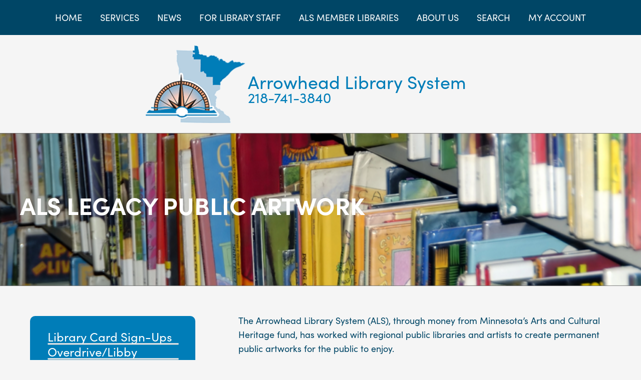

--- FILE ---
content_type: text/html; charset=UTF-8
request_url: https://www.alslib.info/legacy-public-artwork/
body_size: 349948
content:
<!DOCTYPE html>
<html lang="en-US">
<head>
<meta name="google-site-verification" content="IdQ1DWKmoVUy9uSZfRUXn2ae1CpO-1v_Dxal1Tn-qJc" />
<meta charset="UTF-8">
<meta name="viewport" content="width=device-width, initial-scale=1">
<link rel="profile" href="https://gmpg.org/xfn/11">
<link rel="mask-icon" href="https://www.bonedry.com/wp-content/themes/bonedry/images/icons/safari-pinned-tab.svg" color="#5bbad5">
<!-- Universal Schema for all pages -->

<!-- Local Business Schema -->
<script type="application/ld+json">
{
  "@context": "https://schema.org",
  "@type": "Library",
  "name": "Arrowhead Library System",
  "image": "https://alslib.info/wp-content/uploads/2022/05/alslib-logo.png",
  "@id": "https://www.alslib.info/",
  "url": "https://www.alslib.info/",
  "telephone": "218-741-3840",
  "priceRange": "$",
  "address": {
    "@type": "PostalAddress",
    "streetAddress": "5528 Emerald Ave.",
    "addressLocality": "Mountain Iron",
    "addressRegion": "MN",
    "postalCode": "55768",
    "addressCountry": "US"
  },
  "geo": {
    "@type": "GeoCoordinates",
    "latitude": 47.5175715,
    "longitude": -92.592914
  },
  "openingHoursSpecification": {
    "@type": "OpeningHoursSpecification",
    "dayOfWeek": [
      "Monday",
      "Tuesday",
      "Wednesday",
      "Thursday",
      "Friday"
    ],
    "opens": "07:30",
    "closes": "16:00"
  },
  "sameAs": "https://www.facebook.com/alslibinfo" 
}
</script>
<!-- Local Business Schema -->

  
  <meta name='robots' content='index, follow, max-image-preview:large, max-snippet:-1, max-video-preview:-1' />

	<!-- This site is optimized with the Yoast SEO plugin v22.1 - https://yoast.com/wordpress/plugins/seo/ -->
	<title>Arrowhead Library System | Legacy Public Artwork | Mountain Iron, MN</title>
	<meta name="description" content="The Arrowhead Library System works with Minnesota’s Arts and Cultural Heritage fund to create permanent artworks for the public to enjoy." />
	<link rel="canonical" href="https://www.alslib.info/legacy-public-artwork/" />
	<meta property="og:locale" content="en_US" />
	<meta property="og:type" content="article" />
	<meta property="og:title" content="Arrowhead Library System | Legacy Public Artwork | Mountain Iron, MN" />
	<meta property="og:description" content="The Arrowhead Library System works with Minnesota’s Arts and Cultural Heritage fund to create permanent artworks for the public to enjoy." />
	<meta property="og:url" content="https://www.alslib.info/legacy-public-artwork/" />
	<meta property="og:site_name" content="Arrowhead Library" />
	<meta property="article:modified_time" content="2023-10-18T16:50:50+00:00" />
	<meta property="og:image" content="https://www.alslib.info/wp-content/uploads/2022/05/bigstock-Library-1188141.png" />
	<meta name="twitter:card" content="summary_large_image" />
	<meta name="twitter:label1" content="Est. reading time" />
	<meta name="twitter:data1" content="1 minute" />
	<script type="application/ld+json" class="yoast-schema-graph">{"@context":"https://schema.org","@graph":[{"@type":"WebPage","@id":"https://www.alslib.info/legacy-public-artwork/","url":"https://www.alslib.info/legacy-public-artwork/","name":"Arrowhead Library System | Legacy Public Artwork | Mountain Iron, MN","isPartOf":{"@id":"https://www.alslib.info/#website"},"primaryImageOfPage":{"@id":"https://www.alslib.info/legacy-public-artwork/#primaryimage"},"image":{"@id":"https://www.alslib.info/legacy-public-artwork/#primaryimage"},"thumbnailUrl":"https://www.alslib.info/wp-content/uploads/2022/05/bigstock-Library-1188141.png","datePublished":"2022-05-24T18:06:49+00:00","dateModified":"2023-10-18T16:50:50+00:00","description":"The Arrowhead Library System works with Minnesota’s Arts and Cultural Heritage fund to create permanent artworks for the public to enjoy.","breadcrumb":{"@id":"https://www.alslib.info/legacy-public-artwork/#breadcrumb"},"inLanguage":"en-US","potentialAction":[{"@type":"ReadAction","target":["https://www.alslib.info/legacy-public-artwork/"]}]},{"@type":"ImageObject","inLanguage":"en-US","@id":"https://www.alslib.info/legacy-public-artwork/#primaryimage","url":"https://www.alslib.info/wp-content/uploads/2022/05/bigstock-Library-1188141.png","contentUrl":"https://www.alslib.info/wp-content/uploads/2022/05/bigstock-Library-1188141.png","width":1920,"height":306},{"@type":"BreadcrumbList","@id":"https://www.alslib.info/legacy-public-artwork/#breadcrumb","itemListElement":[{"@type":"ListItem","position":1,"name":"Home","item":"https://www.alslib.info/"},{"@type":"ListItem","position":2,"name":"Legacy Public Artwork"}]},{"@type":"WebSite","@id":"https://www.alslib.info/#website","url":"https://www.alslib.info/","name":"Arrowhead Library","description":"Welcome to the Arrowhead Library System","publisher":{"@id":"https://www.alslib.info/#organization"},"potentialAction":[{"@type":"SearchAction","target":{"@type":"EntryPoint","urlTemplate":"https://www.alslib.info/?s={search_term_string}"},"query-input":"required name=search_term_string"}],"inLanguage":"en-US"},{"@type":"Organization","@id":"https://www.alslib.info/#organization","name":"Arrowhead Library System","url":"https://www.alslib.info/","logo":{"@type":"ImageObject","inLanguage":"en-US","@id":"https://www.alslib.info/#/schema/logo/image/","url":"https://www.alslib.info/wp-content/uploads/2022/05/logofooter.png","contentUrl":"https://www.alslib.info/wp-content/uploads/2022/05/logofooter.png","width":207,"height":161,"caption":"Arrowhead Library System"},"image":{"@id":"https://www.alslib.info/#/schema/logo/image/"}}]}</script>
	<!-- / Yoast SEO plugin. -->


<link rel='dns-prefetch' href='//use.typekit.net' />
<link rel='dns-prefetch' href='//use.fontawesome.com' />
<link rel="alternate" type="application/rss+xml" title="Arrowhead Library &raquo; Feed" href="https://www.alslib.info/feed/" />
<link rel="alternate" type="application/rss+xml" title="Arrowhead Library &raquo; Comments Feed" href="https://www.alslib.info/comments/feed/" />
<link rel="alternate" title="oEmbed (JSON)" type="application/json+oembed" href="https://www.alslib.info/wp-json/oembed/1.0/embed?url=https%3A%2F%2Fwww.alslib.info%2Flegacy-public-artwork%2F" />
<link rel="alternate" title="oEmbed (XML)" type="text/xml+oembed" href="https://www.alslib.info/wp-json/oembed/1.0/embed?url=https%3A%2F%2Fwww.alslib.info%2Flegacy-public-artwork%2F&#038;format=xml" />
<style id='wp-img-auto-sizes-contain-inline-css'>
img:is([sizes=auto i],[sizes^="auto," i]){contain-intrinsic-size:3000px 1500px}
/*# sourceURL=wp-img-auto-sizes-contain-inline-css */
</style>
<link rel='stylesheet' id='astra-theme-css-css' href='https://www.alslib.info/wp-content/themes/astra/assets/css/minified/main.min.css?ver=1738257937' media='all' />
<style id='astra-theme-css-inline-css'>
.ast-no-sidebar .entry-content .alignfull {margin-left: calc( -50vw + 50%);margin-right: calc( -50vw + 50%);max-width: 100vw;width: 100vw;}.ast-no-sidebar .entry-content .alignwide {margin-left: calc(-41vw + 50%);margin-right: calc(-41vw + 50%);max-width: unset;width: unset;}.ast-no-sidebar .entry-content .alignfull .alignfull,.ast-no-sidebar .entry-content .alignfull .alignwide,.ast-no-sidebar .entry-content .alignwide .alignfull,.ast-no-sidebar .entry-content .alignwide .alignwide,.ast-no-sidebar .entry-content .wp-block-column .alignfull,.ast-no-sidebar .entry-content .wp-block-column .alignwide{width: 100%;margin-left: auto;margin-right: auto;}.wp-block-gallery,.blocks-gallery-grid {margin: 0;}.wp-block-separator {max-width: 100px;}.wp-block-separator.is-style-wide,.wp-block-separator.is-style-dots {max-width: none;}.entry-content .has-2-columns .wp-block-column:first-child {padding-right: 10px;}.entry-content .has-2-columns .wp-block-column:last-child {padding-left: 10px;}@media (max-width: 782px) {.entry-content .wp-block-columns .wp-block-column {flex-basis: 100%;}.entry-content .has-2-columns .wp-block-column:first-child {padding-right: 0;}.entry-content .has-2-columns .wp-block-column:last-child {padding-left: 0;}}body .entry-content .wp-block-latest-posts {margin-left: 0;}body .entry-content .wp-block-latest-posts li {list-style: none;}.ast-no-sidebar .ast-container .entry-content .wp-block-latest-posts {margin-left: 0;}.ast-header-break-point .entry-content .alignwide {margin-left: auto;margin-right: auto;}.entry-content .blocks-gallery-item img {margin-bottom: auto;}.wp-block-pullquote {border-top: 4px solid #555d66;border-bottom: 4px solid #555d66;color: #40464d;}:root{--ast-container-default-xlg-padding:6.67em;--ast-container-default-lg-padding:5.67em;--ast-container-default-slg-padding:4.34em;--ast-container-default-md-padding:3.34em;--ast-container-default-sm-padding:6.67em;--ast-container-default-xs-padding:2.4em;--ast-container-default-xxs-padding:1.4em;--ast-code-block-background:#EEEEEE;--ast-comment-inputs-background:#FAFAFA;}html{font-size:112.5%;}a,.page-title{color:var(--ast-global-color-0);}a:hover,a:focus{color:var(--ast-global-color-1);}body,button,input,select,textarea,.ast-button,.ast-custom-button{font-family:'Sofia-Pro',sofia-pro,sans-serif;font-weight:400;font-size:18px;font-size:1rem;line-height:1.6em;}blockquote{color:var(--ast-global-color-3);}h1,.entry-content h1,h2,.entry-content h2,h3,.entry-content h3,h4,.entry-content h4,h5,.entry-content h5,h6,.entry-content h6,.site-title,.site-title a{font-family:'Sofia-Pro',sofia-pro,sans-serif;font-weight:600;}.ast-site-identity .site-title a{color:var(--ast-global-color-5);}.site-title{font-size:35px;font-size:1.9444444444444rem;display:block;}.site-header .site-description{font-size:15px;font-size:0.83333333333333rem;display:none;}.entry-title{font-size:20px;font-size:1.1111111111111rem;}h1,.entry-content h1{font-size:24px;font-size:1.3333333333333rem;font-weight:600;font-family:'Sofia-Pro',sofia-pro,sans-serif;line-height:1.4em;}h2,.entry-content h2{font-size:48px;font-size:2.6666666666667rem;font-weight:600;font-family:'Sofia-Pro',sofia-pro,sans-serif;line-height:1.25em;}h3,.entry-content h3{font-size:20px;font-size:1.1111111111111rem;font-weight:600;font-family:'Sofia-Pro',sofia-pro,sans-serif;line-height:1.2em;}h4,.entry-content h4{font-size:18px;font-size:1rem;line-height:1.2em;font-weight:600;font-family:'Sofia-Pro',sofia-pro,sans-serif;}h5,.entry-content h5{font-size:18px;font-size:1rem;line-height:1.2em;font-weight:600;font-family:'Sofia-Pro',sofia-pro,sans-serif;}h6,.entry-content h6{font-size:18px;font-size:1rem;line-height:1.25em;font-weight:600;font-family:'Sofia-Pro',sofia-pro,sans-serif;}::selection{background-color:var(--ast-global-color-0);color:#ffffff;}body,h1,.entry-title a,.entry-content h1,h2,.entry-content h2,h3,.entry-content h3,h4,.entry-content h4,h5,.entry-content h5,h6,.entry-content h6{color:var(--ast-global-color-3);}.tagcloud a:hover,.tagcloud a:focus,.tagcloud a.current-item{color:#ffffff;border-color:var(--ast-global-color-0);background-color:var(--ast-global-color-0);}input:focus,input[type="text"]:focus,input[type="email"]:focus,input[type="url"]:focus,input[type="password"]:focus,input[type="reset"]:focus,input[type="search"]:focus,textarea:focus{border-color:var(--ast-global-color-0);}input[type="radio"]:checked,input[type=reset],input[type="checkbox"]:checked,input[type="checkbox"]:hover:checked,input[type="checkbox"]:focus:checked,input[type=range]::-webkit-slider-thumb{border-color:var(--ast-global-color-0);background-color:var(--ast-global-color-0);box-shadow:none;}.site-footer a:hover + .post-count,.site-footer a:focus + .post-count{background:var(--ast-global-color-0);border-color:var(--ast-global-color-0);}.single .nav-links .nav-previous,.single .nav-links .nav-next{color:var(--ast-global-color-0);}.entry-meta,.entry-meta *{line-height:1.45;color:var(--ast-global-color-0);}.entry-meta a:hover,.entry-meta a:hover *,.entry-meta a:focus,.entry-meta a:focus *,.page-links > .page-link,.page-links .page-link:hover,.post-navigation a:hover{color:var(--ast-global-color-1);}#cat option,.secondary .calendar_wrap thead a,.secondary .calendar_wrap thead a:visited{color:var(--ast-global-color-0);}.secondary .calendar_wrap #today,.ast-progress-val span{background:var(--ast-global-color-0);}.secondary a:hover + .post-count,.secondary a:focus + .post-count{background:var(--ast-global-color-0);border-color:var(--ast-global-color-0);}.calendar_wrap #today > a{color:#ffffff;}.page-links .page-link,.single .post-navigation a{color:var(--ast-global-color-0);}.ast-archive-title{color:var(--ast-global-color-2);}.widget-title,.widget .wp-block-heading{font-size:25px;font-size:1.3888888888889rem;color:var(--ast-global-color-2);}.single .ast-author-details .author-title{color:var(--ast-global-color-1);}a:focus-visible,.ast-menu-toggle:focus-visible,.site .skip-link:focus-visible,.wp-block-loginout input:focus-visible,.wp-block-search.wp-block-search__button-inside .wp-block-search__inside-wrapper,.ast-header-navigation-arrow:focus-visible,.woocommerce .wc-proceed-to-checkout > .checkout-button:focus-visible,.woocommerce .woocommerce-MyAccount-navigation ul li a:focus-visible,.ast-orders-table__row .ast-orders-table__cell:focus-visible,.woocommerce .woocommerce-order-details .order-again > .button:focus-visible,.woocommerce .woocommerce-message a.button.wc-forward:focus-visible,.woocommerce #minus_qty:focus-visible,.woocommerce #plus_qty:focus-visible,a#ast-apply-coupon:focus-visible,.woocommerce .woocommerce-info a:focus-visible,.woocommerce .astra-shop-summary-wrap a:focus-visible,.woocommerce a.wc-forward:focus-visible,#ast-apply-coupon:focus-visible,.woocommerce-js .woocommerce-mini-cart-item a.remove:focus-visible{outline-style:dotted;outline-color:inherit;outline-width:thin;border-color:transparent;}input:focus,input[type="text"]:focus,input[type="email"]:focus,input[type="url"]:focus,input[type="password"]:focus,input[type="reset"]:focus,input[type="search"]:focus,input[type="number"]:focus,textarea:focus,.wp-block-search__input:focus,[data-section="section-header-mobile-trigger"] .ast-button-wrap .ast-mobile-menu-trigger-minimal:focus,.ast-mobile-popup-drawer.active .menu-toggle-close:focus,.woocommerce-ordering select.orderby:focus,#ast-scroll-top:focus,#coupon_code:focus,.woocommerce-page #comment:focus,.woocommerce #reviews #respond input#submit:focus,.woocommerce a.add_to_cart_button:focus,.woocommerce .button.single_add_to_cart_button:focus,.woocommerce .woocommerce-cart-form button:focus,.woocommerce .woocommerce-cart-form__cart-item .quantity .qty:focus,.woocommerce .woocommerce-billing-fields .woocommerce-billing-fields__field-wrapper .woocommerce-input-wrapper > .input-text:focus,.woocommerce #order_comments:focus,.woocommerce #place_order:focus,.woocommerce .woocommerce-address-fields .woocommerce-address-fields__field-wrapper .woocommerce-input-wrapper > .input-text:focus,.woocommerce .woocommerce-MyAccount-content form button:focus,.woocommerce .woocommerce-MyAccount-content .woocommerce-EditAccountForm .woocommerce-form-row .woocommerce-Input.input-text:focus,.woocommerce .ast-woocommerce-container .woocommerce-pagination ul.page-numbers li a:focus,body #content .woocommerce form .form-row .select2-container--default .select2-selection--single:focus,#ast-coupon-code:focus,.woocommerce.woocommerce-js .quantity input[type=number]:focus,.woocommerce-js .woocommerce-mini-cart-item .quantity input[type=number]:focus,.woocommerce p#ast-coupon-trigger:focus{border-style:dotted;border-color:inherit;border-width:thin;outline-color:transparent;}.ast-logo-title-inline .site-logo-img{padding-right:1em;}.ast-page-builder-template .hentry {margin: 0;}.ast-page-builder-template .site-content > .ast-container {max-width: 100%;padding: 0;}.ast-page-builder-template .site-content #primary {padding: 0;margin: 0;}.ast-page-builder-template .no-results {text-align: center;margin: 4em auto;}.ast-page-builder-template .ast-pagination {padding: 2em;}.ast-page-builder-template .entry-header.ast-no-title.ast-no-thumbnail {margin-top: 0;}.ast-page-builder-template .entry-header.ast-header-without-markup {margin-top: 0;margin-bottom: 0;}.ast-page-builder-template .entry-header.ast-no-title.ast-no-meta {margin-bottom: 0;}.ast-page-builder-template.single .post-navigation {padding-bottom: 2em;}.ast-page-builder-template.single-post .site-content > .ast-container {max-width: 100%;}.ast-page-builder-template .entry-header {margin-top: 4em;margin-left: auto;margin-right: auto;padding-left: 20px;padding-right: 20px;}.single.ast-page-builder-template .entry-header {padding-left: 20px;padding-right: 20px;}.ast-page-builder-template .ast-archive-description {margin: 4em auto 0;padding-left: 20px;padding-right: 20px;}.ast-page-builder-template.ast-no-sidebar .entry-content .alignwide {margin-left: 0;margin-right: 0;}.ast-header-break-point #ast-desktop-header{display:none;}@media (min-width:921px){#ast-mobile-header{display:none;}}.wp-block-buttons.aligncenter{justify-content:center;}@media (max-width:921px){.ast-theme-transparent-header #primary,.ast-theme-transparent-header #secondary{padding:0;}}@media (max-width:921px){.ast-plain-container.ast-no-sidebar #primary{padding:0;}}.ast-plain-container.ast-no-sidebar #primary{margin-top:0;margin-bottom:0;}@media (min-width:1200px){.wp-block-group .has-background{padding:20px;}}@media (min-width:1200px){.ast-page-builder-template.ast-no-sidebar .entry-content .wp-block-cover.alignwide,.ast-page-builder-template.ast-no-sidebar .entry-content .wp-block-cover.alignfull{padding-right:0;padding-left:0;}}@media (min-width:1200px){.wp-block-cover-image.alignwide .wp-block-cover__inner-container,.wp-block-cover.alignwide .wp-block-cover__inner-container,.wp-block-cover-image.alignfull .wp-block-cover__inner-container,.wp-block-cover.alignfull .wp-block-cover__inner-container{width:100%;}}.wp-block-columns{margin-bottom:unset;}.wp-block-image.size-full{margin:2rem 0;}.wp-block-separator.has-background{padding:0;}.wp-block-gallery{margin-bottom:1.6em;}.wp-block-group{padding-top:4em;padding-bottom:4em;}.wp-block-group__inner-container .wp-block-columns:last-child,.wp-block-group__inner-container :last-child,.wp-block-table table{margin-bottom:0;}.blocks-gallery-grid{width:100%;}.wp-block-navigation-link__content{padding:5px 0;}.wp-block-group .wp-block-group .has-text-align-center,.wp-block-group .wp-block-column .has-text-align-center{max-width:100%;}.has-text-align-center{margin:0 auto;}@media (min-width:1200px){.wp-block-cover__inner-container,.alignwide .wp-block-group__inner-container,.alignfull .wp-block-group__inner-container{max-width:1200px;margin:0 auto;}.wp-block-group.alignnone,.wp-block-group.aligncenter,.wp-block-group.alignleft,.wp-block-group.alignright,.wp-block-group.alignwide,.wp-block-columns.alignwide{margin:2rem 0 1rem 0;}}@media (max-width:1200px){.wp-block-group{padding:3em;}.wp-block-group .wp-block-group{padding:1.5em;}.wp-block-columns,.wp-block-column{margin:1rem 0;}}@media (min-width:921px){.wp-block-columns .wp-block-group{padding:2em;}}@media (max-width:544px){.wp-block-cover-image .wp-block-cover__inner-container,.wp-block-cover .wp-block-cover__inner-container{width:unset;}.wp-block-cover,.wp-block-cover-image{padding:2em 0;}.wp-block-group,.wp-block-cover{padding:2em;}.wp-block-media-text__media img,.wp-block-media-text__media video{width:unset;max-width:100%;}.wp-block-media-text.has-background .wp-block-media-text__content{padding:1em;}}.wp-block-image.aligncenter{margin-left:auto;margin-right:auto;}.wp-block-table.aligncenter{margin-left:auto;margin-right:auto;}@media (min-width:544px){.entry-content .wp-block-media-text.has-media-on-the-right .wp-block-media-text__content{padding:0 8% 0 0;}.entry-content .wp-block-media-text .wp-block-media-text__content{padding:0 0 0 8%;}.ast-plain-container .site-content .entry-content .has-custom-content-position.is-position-bottom-left > *,.ast-plain-container .site-content .entry-content .has-custom-content-position.is-position-bottom-right > *,.ast-plain-container .site-content .entry-content .has-custom-content-position.is-position-top-left > *,.ast-plain-container .site-content .entry-content .has-custom-content-position.is-position-top-right > *,.ast-plain-container .site-content .entry-content .has-custom-content-position.is-position-center-right > *,.ast-plain-container .site-content .entry-content .has-custom-content-position.is-position-center-left > *{margin:0;}}@media (max-width:544px){.entry-content .wp-block-media-text .wp-block-media-text__content{padding:8% 0;}.wp-block-media-text .wp-block-media-text__media img{width:auto;max-width:100%;}}.wp-block-button.is-style-outline .wp-block-button__link{border-color:var(--ast-global-color-0);}div.wp-block-button.is-style-outline > .wp-block-button__link:not(.has-text-color),div.wp-block-button.wp-block-button__link.is-style-outline:not(.has-text-color){color:var(--ast-global-color-0);}.wp-block-button.is-style-outline .wp-block-button__link:hover,div.wp-block-button.is-style-outline .wp-block-button__link:focus,div.wp-block-button.is-style-outline > .wp-block-button__link:not(.has-text-color):hover,div.wp-block-button.wp-block-button__link.is-style-outline:not(.has-text-color):hover{color:#ffffff;background-color:var(--ast-global-color-1);border-color:var(--ast-global-color-1);}.post-page-numbers.current .page-link,.ast-pagination .page-numbers.current{color:#ffffff;border-color:var(--ast-global-color-0);background-color:var(--ast-global-color-0);border-radius:2px;}@media (min-width:544px){.entry-content > .alignleft{margin-right:20px;}.entry-content > .alignright{margin-left:20px;}}h1.widget-title{font-weight:600;}h2.widget-title{font-weight:600;}h3.widget-title{font-weight:600;}@media (max-width:921px){.ast-separate-container #primary,.ast-separate-container #secondary{padding:1.5em 0;}#primary,#secondary{padding:1.5em 0;margin:0;}.ast-left-sidebar #content > .ast-container{display:flex;flex-direction:column-reverse;width:100%;}.ast-separate-container .ast-article-post,.ast-separate-container .ast-article-single{padding:1.5em 2.14em;}.ast-author-box img.avatar{margin:20px 0 0 0;}}@media (min-width:922px){.ast-separate-container.ast-right-sidebar #primary,.ast-separate-container.ast-left-sidebar #primary{border:0;}.search-no-results.ast-separate-container #primary{margin-bottom:4em;}}.wp-block-button .wp-block-button__link{color:#ffffff;}.wp-block-button .wp-block-button__link:hover,.wp-block-button .wp-block-button__link:focus{color:#ffffff;background-color:var(--ast-global-color-1);border-color:var(--ast-global-color-1);}.elementor-widget-heading h1.elementor-heading-title{line-height:1.4em;}.elementor-widget-heading h2.elementor-heading-title{line-height:1.25em;}.elementor-widget-heading h3.elementor-heading-title{line-height:1.2em;}.elementor-widget-heading h4.elementor-heading-title{line-height:1.2em;}.elementor-widget-heading h5.elementor-heading-title{line-height:1.2em;}.elementor-widget-heading h6.elementor-heading-title{line-height:1.25em;}.wp-block-button .wp-block-button__link{border-color:var(--ast-global-color-0);background-color:var(--ast-global-color-0);color:#ffffff;font-family:inherit;font-weight:inherit;line-height:1em;padding-top:15px;padding-right:30px;padding-bottom:15px;padding-left:30px;}@media (max-width:921px){.wp-block-button .wp-block-button__link{padding-top:14px;padding-right:28px;padding-bottom:14px;padding-left:28px;}}@media (max-width:544px){.wp-block-button .wp-block-button__link{padding-top:12px;padding-right:24px;padding-bottom:12px;padding-left:24px;}}.menu-toggle,button,.ast-button,.ast-custom-button,.button,input#submit,input[type="button"],input[type="submit"],input[type="reset"],form[CLASS*="wp-block-search__"].wp-block-search .wp-block-search__inside-wrapper .wp-block-search__button{border-style:solid;border-top-width:0;border-right-width:0;border-left-width:0;border-bottom-width:0;color:#ffffff;border-color:var(--ast-global-color-0);background-color:var(--ast-global-color-0);padding-top:15px;padding-right:30px;padding-bottom:15px;padding-left:30px;font-family:inherit;font-weight:inherit;line-height:1em;}button:focus,.menu-toggle:hover,button:hover,.ast-button:hover,.ast-custom-button:hover .button:hover,.ast-custom-button:hover ,input[type=reset]:hover,input[type=reset]:focus,input#submit:hover,input#submit:focus,input[type="button"]:hover,input[type="button"]:focus,input[type="submit"]:hover,input[type="submit"]:focus,form[CLASS*="wp-block-search__"].wp-block-search .wp-block-search__inside-wrapper .wp-block-search__button:hover,form[CLASS*="wp-block-search__"].wp-block-search .wp-block-search__inside-wrapper .wp-block-search__button:focus{color:#ffffff;background-color:var(--ast-global-color-1);border-color:var(--ast-global-color-1);}@media (max-width:921px){.menu-toggle,button,.ast-button,.ast-custom-button,.button,input#submit,input[type="button"],input[type="submit"],input[type="reset"],form[CLASS*="wp-block-search__"].wp-block-search .wp-block-search__inside-wrapper .wp-block-search__button{padding-top:14px;padding-right:28px;padding-bottom:14px;padding-left:28px;}}@media (max-width:544px){.menu-toggle,button,.ast-button,.ast-custom-button,.button,input#submit,input[type="button"],input[type="submit"],input[type="reset"],form[CLASS*="wp-block-search__"].wp-block-search .wp-block-search__inside-wrapper .wp-block-search__button{padding-top:12px;padding-right:24px;padding-bottom:12px;padding-left:24px;}}@media (max-width:921px){.ast-mobile-header-stack .main-header-bar .ast-search-menu-icon{display:inline-block;}.ast-header-break-point.ast-header-custom-item-outside .ast-mobile-header-stack .main-header-bar .ast-search-icon{margin:0;}.ast-comment-avatar-wrap img{max-width:2.5em;}.ast-separate-container .ast-comment-list li.depth-1{padding:1.5em 2.14em;}.ast-separate-container .comment-respond{padding:2em 2.14em;}.ast-comment-meta{padding:0 1.8888em 1.3333em;}}@media (min-width:544px){.ast-container{max-width:100%;}}@media (max-width:544px){.ast-separate-container .ast-article-post,.ast-separate-container .ast-article-single,.ast-separate-container .comments-title,.ast-separate-container .ast-archive-description{padding:1.5em 1em;}.ast-separate-container #content .ast-container{padding-left:0.54em;padding-right:0.54em;}.ast-separate-container .ast-comment-list li.depth-1{padding:1.5em 1em;margin-bottom:1.5em;}.ast-separate-container .ast-comment-list .bypostauthor{padding:.5em;}.ast-search-menu-icon.ast-dropdown-active .search-field{width:170px;}}@media (min-width:545px){.ast-page-builder-template .comments-area,.single.ast-page-builder-template .entry-header,.single.ast-page-builder-template .post-navigation,.single.ast-page-builder-template .ast-single-related-posts-container{max-width:1240px;margin-left:auto;margin-right:auto;}}body,.ast-separate-container{background-color:var(--ast-global-color-4);;}.ast-no-sidebar.ast-separate-container .entry-content .alignfull {margin-left: -6.67em;margin-right: -6.67em;width: auto;}@media (max-width: 1200px) {.ast-no-sidebar.ast-separate-container .entry-content .alignfull {margin-left: -2.4em;margin-right: -2.4em;}}@media (max-width: 768px) {.ast-no-sidebar.ast-separate-container .entry-content .alignfull {margin-left: -2.14em;margin-right: -2.14em;}}@media (max-width: 544px) {.ast-no-sidebar.ast-separate-container .entry-content .alignfull {margin-left: -1em;margin-right: -1em;}}.ast-no-sidebar.ast-separate-container .entry-content .alignwide {margin-left: -20px;margin-right: -20px;}.ast-no-sidebar.ast-separate-container .entry-content .wp-block-column .alignfull,.ast-no-sidebar.ast-separate-container .entry-content .wp-block-column .alignwide {margin-left: auto;margin-right: auto;width: 100%;}@media (max-width:921px){.site-title{display:block;}.site-header .site-description{display:none;}.entry-title{font-size:30px;}h1,.entry-content h1{font-size:30px;}h2,.entry-content h2{font-size:25px;}h3,.entry-content h3{font-size:20px;}}@media (max-width:544px){.site-title{display:block;}.site-header .site-description{display:none;}.entry-title{font-size:30px;}h1,.entry-content h1{font-size:30px;}h2,.entry-content h2{font-size:25px;}h3,.entry-content h3{font-size:20px;}}@media (max-width:921px){html{font-size:102.6%;}}@media (max-width:544px){html{font-size:102.6%;}}@media (min-width:922px){.ast-container{max-width:1240px;}}@media (min-width:922px){.site-content .ast-container{display:flex;}}@media (max-width:921px){.site-content .ast-container{flex-direction:column;}}@media (min-width:922px){.blog .site-content > .ast-container,.archive .site-content > .ast-container,.search .site-content > .ast-container{max-width:1200px;}}@media (min-width:922px){.single-post .site-content > .ast-container{max-width:939px;}}@media (min-width:922px){.main-header-menu .sub-menu .menu-item.ast-left-align-sub-menu:hover > .sub-menu,.main-header-menu .sub-menu .menu-item.ast-left-align-sub-menu.focus > .sub-menu{margin-left:-0px;}}.wp-block-search {margin-bottom: 20px;}.wp-block-site-tagline {margin-top: 20px;}form.wp-block-search .wp-block-search__input,.wp-block-search.wp-block-search__button-inside .wp-block-search__inside-wrapper {border-color: #eaeaea;background: #fafafa;}.wp-block-search.wp-block-search__button-inside .wp-block-search__inside-wrapper .wp-block-search__input:focus,.wp-block-loginout input:focus {outline: thin dotted;}.wp-block-loginout input:focus {border-color: transparent;} form.wp-block-search .wp-block-search__inside-wrapper .wp-block-search__input {padding: 12px;}form.wp-block-search .wp-block-search__button svg {fill: currentColor;width: 20px;height: 20px;}.wp-block-loginout p label {display: block;}.wp-block-loginout p:not(.login-remember):not(.login-submit) input {width: 100%;}.wp-block-loginout .login-remember input {width: 1.1rem;height: 1.1rem;margin: 0 5px 4px 0;vertical-align: middle;}blockquote {padding: 1.2em;}:root .has-ast-global-color-0-color{color:var(--ast-global-color-0);}:root .has-ast-global-color-0-background-color{background-color:var(--ast-global-color-0);}:root .wp-block-button .has-ast-global-color-0-color{color:var(--ast-global-color-0);}:root .wp-block-button .has-ast-global-color-0-background-color{background-color:var(--ast-global-color-0);}:root .has-ast-global-color-1-color{color:var(--ast-global-color-1);}:root .has-ast-global-color-1-background-color{background-color:var(--ast-global-color-1);}:root .wp-block-button .has-ast-global-color-1-color{color:var(--ast-global-color-1);}:root .wp-block-button .has-ast-global-color-1-background-color{background-color:var(--ast-global-color-1);}:root .has-ast-global-color-2-color{color:var(--ast-global-color-2);}:root .has-ast-global-color-2-background-color{background-color:var(--ast-global-color-2);}:root .wp-block-button .has-ast-global-color-2-color{color:var(--ast-global-color-2);}:root .wp-block-button .has-ast-global-color-2-background-color{background-color:var(--ast-global-color-2);}:root .has-ast-global-color-3-color{color:var(--ast-global-color-3);}:root .has-ast-global-color-3-background-color{background-color:var(--ast-global-color-3);}:root .wp-block-button .has-ast-global-color-3-color{color:var(--ast-global-color-3);}:root .wp-block-button .has-ast-global-color-3-background-color{background-color:var(--ast-global-color-3);}:root .has-ast-global-color-4-color{color:var(--ast-global-color-4);}:root .has-ast-global-color-4-background-color{background-color:var(--ast-global-color-4);}:root .wp-block-button .has-ast-global-color-4-color{color:var(--ast-global-color-4);}:root .wp-block-button .has-ast-global-color-4-background-color{background-color:var(--ast-global-color-4);}:root .has-ast-global-color-5-color{color:var(--ast-global-color-5);}:root .has-ast-global-color-5-background-color{background-color:var(--ast-global-color-5);}:root .wp-block-button .has-ast-global-color-5-color{color:var(--ast-global-color-5);}:root .wp-block-button .has-ast-global-color-5-background-color{background-color:var(--ast-global-color-5);}:root .has-ast-global-color-6-color{color:var(--ast-global-color-6);}:root .has-ast-global-color-6-background-color{background-color:var(--ast-global-color-6);}:root .wp-block-button .has-ast-global-color-6-color{color:var(--ast-global-color-6);}:root .wp-block-button .has-ast-global-color-6-background-color{background-color:var(--ast-global-color-6);}:root .has-ast-global-color-7-color{color:var(--ast-global-color-7);}:root .has-ast-global-color-7-background-color{background-color:var(--ast-global-color-7);}:root .wp-block-button .has-ast-global-color-7-color{color:var(--ast-global-color-7);}:root .wp-block-button .has-ast-global-color-7-background-color{background-color:var(--ast-global-color-7);}:root .has-ast-global-color-8-color{color:var(--ast-global-color-8);}:root .has-ast-global-color-8-background-color{background-color:var(--ast-global-color-8);}:root .wp-block-button .has-ast-global-color-8-color{color:var(--ast-global-color-8);}:root .wp-block-button .has-ast-global-color-8-background-color{background-color:var(--ast-global-color-8);}:root{--ast-global-color-0:#004666;--ast-global-color-1:#3a3a3a;--ast-global-color-2:#3a3a3a;--ast-global-color-3:#4B4F58;--ast-global-color-4:#F5F5F5;--ast-global-color-5:#FFFFFF;--ast-global-color-6:#F2F5F7;--ast-global-color-7:#424242;--ast-global-color-8:#000000;}:root {--ast-border-color : #dddddd;}.ast-single-entry-banner {-js-display: flex;display: flex;flex-direction: column;justify-content: center;text-align: center;position: relative;background: #eeeeee;}.ast-single-entry-banner[data-banner-layout="layout-1"] {max-width: 1200px;background: inherit;padding: 20px 0;}.ast-single-entry-banner[data-banner-width-type="custom"] {margin: 0 auto;width: 100%;}.ast-single-entry-banner + .site-content .entry-header {margin-bottom: 0;}header.entry-header .entry-title{font-family:'Sofia-Pro',sofia-pro,sans-serif;}header.entry-header > *:not(:last-child){margin-bottom:10px;}.ast-archive-entry-banner {-js-display: flex;display: flex;flex-direction: column;justify-content: center;text-align: center;position: relative;background: #eeeeee;}.ast-archive-entry-banner[data-banner-width-type="custom"] {margin: 0 auto;width: 100%;}.ast-archive-entry-banner[data-banner-layout="layout-1"] {background: inherit;padding: 20px 0;text-align: left;}body.archive .ast-archive-description{max-width:1200px;width:100%;text-align:left;padding-top:3em;padding-right:3em;padding-bottom:3em;padding-left:3em;}body.archive .ast-archive-description .ast-archive-title,body.archive .ast-archive-description .ast-archive-title *{font-size:40px;font-size:2.2222222222222rem;}body.archive .ast-archive-description > *:not(:last-child){margin-bottom:10px;}.archive section.ast-archive-description{background-color:unset;;}@media (max-width:921px){body.archive .ast-archive-description{text-align:left;}}@media (max-width:544px){body.archive .ast-archive-description{text-align:left;}}.ast-breadcrumbs .trail-browse,.ast-breadcrumbs .trail-items,.ast-breadcrumbs .trail-items li{display:inline-block;margin:0;padding:0;border:none;background:inherit;text-indent:0;text-decoration:none;}.ast-breadcrumbs .trail-browse{font-size:inherit;font-style:inherit;font-weight:inherit;color:inherit;}.ast-breadcrumbs .trail-items{list-style:none;}.trail-items li::after{padding:0 0.3em;content:"\00bb";}.trail-items li:last-of-type::after{display:none;}h1,.entry-content h1,h2,.entry-content h2,h3,.entry-content h3,h4,.entry-content h4,h5,.entry-content h5,h6,.entry-content h6{color:var(--ast-global-color-2);}.entry-title a{color:var(--ast-global-color-2);}@media (max-width:921px){.ast-builder-grid-row-container.ast-builder-grid-row-tablet-3-firstrow .ast-builder-grid-row > *:first-child,.ast-builder-grid-row-container.ast-builder-grid-row-tablet-3-lastrow .ast-builder-grid-row > *:last-child{grid-column:1 / -1;}}@media (max-width:544px){.ast-builder-grid-row-container.ast-builder-grid-row-mobile-3-firstrow .ast-builder-grid-row > *:first-child,.ast-builder-grid-row-container.ast-builder-grid-row-mobile-3-lastrow .ast-builder-grid-row > *:last-child{grid-column:1 / -1;}}.ast-builder-layout-element[data-section="title_tagline"]{display:flex;}@media (max-width:921px){.ast-header-break-point .ast-builder-layout-element[data-section="title_tagline"]{display:flex;}}@media (max-width:544px){.ast-header-break-point .ast-builder-layout-element[data-section="title_tagline"]{display:flex;}}.ast-builder-menu-1{font-family:inherit;font-weight:inherit;}.ast-builder-menu-1 .menu-item > .menu-link{color:var(--ast-global-color-5);}.ast-builder-menu-1 .menu-item > .ast-menu-toggle{color:var(--ast-global-color-5);}.ast-builder-menu-1 .menu-item:hover > .menu-link,.ast-builder-menu-1 .inline-on-mobile .menu-item:hover > .ast-menu-toggle{color:#dddfe1;}.ast-builder-menu-1 .menu-item:hover > .ast-menu-toggle{color:#dddfe1;}.ast-builder-menu-1 .sub-menu,.ast-builder-menu-1 .inline-on-mobile .sub-menu{border-top-width:2px;border-bottom-width:0;border-right-width:0;border-left-width:0;border-color:var(--ast-global-color-0);border-style:solid;}.ast-builder-menu-1 .main-header-menu > .menu-item > .sub-menu,.ast-builder-menu-1 .main-header-menu > .menu-item > .astra-full-megamenu-wrapper{margin-top:0;}.ast-desktop .ast-builder-menu-1 .main-header-menu > .menu-item > .sub-menu:before,.ast-desktop .ast-builder-menu-1 .main-header-menu > .menu-item > .astra-full-megamenu-wrapper:before{height:calc( 0px + 5px );}.ast-desktop .ast-builder-menu-1 .menu-item .sub-menu .menu-link{border-style:none;}@media (max-width:921px){.ast-header-break-point .ast-builder-menu-1 .menu-item.menu-item-has-children > .ast-menu-toggle{top:0;}.ast-builder-menu-1 .inline-on-mobile .menu-item.menu-item-has-children > .ast-menu-toggle{right:-15px;}.ast-builder-menu-1 .menu-item-has-children > .menu-link:after{content:unset;}.ast-builder-menu-1 .main-header-menu > .menu-item > .sub-menu,.ast-builder-menu-1 .main-header-menu > .menu-item > .astra-full-megamenu-wrapper{margin-top:0;}}@media (max-width:544px){.ast-header-break-point .ast-builder-menu-1 .menu-item.menu-item-has-children > .ast-menu-toggle{top:0;}.ast-builder-menu-1 .main-header-menu > .menu-item > .sub-menu,.ast-builder-menu-1 .main-header-menu > .menu-item > .astra-full-megamenu-wrapper{margin-top:0;}}.ast-builder-menu-1{display:flex;}@media (max-width:921px){.ast-header-break-point .ast-builder-menu-1{display:flex;}}@media (max-width:544px){.ast-header-break-point .ast-builder-menu-1{display:flex;}}.ast-desktop .ast-menu-hover-style-underline > .menu-item > .menu-link:before,.ast-desktop .ast-menu-hover-style-overline > .menu-item > .menu-link:before {content: "";position: absolute;width: 100%;right: 50%;height: 1px;background-color: transparent;transform: scale(0,0) translate(-50%,0);transition: transform .3s ease-in-out,color .0s ease-in-out;}.ast-desktop .ast-menu-hover-style-underline > .menu-item:hover > .menu-link:before,.ast-desktop .ast-menu-hover-style-overline > .menu-item:hover > .menu-link:before {width: calc(100% - 1.2em);background-color: currentColor;transform: scale(1,1) translate(50%,0);}.ast-desktop .ast-menu-hover-style-underline > .menu-item > .menu-link:before {bottom: 0;}.ast-desktop .ast-menu-hover-style-overline > .menu-item > .menu-link:before {top: 0;}.ast-desktop .ast-menu-hover-style-zoom > .menu-item > .menu-link:hover {transition: all .3s ease;transform: scale(1.2);}.site-above-footer-wrap{padding-top:20px;padding-bottom:20px;}.site-above-footer-wrap[data-section="section-above-footer-builder"]{background-color:var(--ast-global-color-5);;background-image:none;;min-height:60px;}.site-above-footer-wrap[data-section="section-above-footer-builder"] .ast-builder-grid-row{max-width:100%;padding-left:35px;padding-right:35px;}.site-above-footer-wrap[data-section="section-above-footer-builder"] .ast-builder-grid-row,.site-above-footer-wrap[data-section="section-above-footer-builder"] .site-footer-section{align-items:flex-start;}.site-above-footer-wrap[data-section="section-above-footer-builder"].ast-footer-row-inline .site-footer-section{display:flex;margin-bottom:0;}.ast-builder-grid-row-full .ast-builder-grid-row{grid-template-columns:1fr;}@media (max-width:921px){.site-above-footer-wrap[data-section="section-above-footer-builder"].ast-footer-row-tablet-inline .site-footer-section{display:flex;margin-bottom:0;}.site-above-footer-wrap[data-section="section-above-footer-builder"].ast-footer-row-tablet-stack .site-footer-section{display:block;margin-bottom:10px;}.ast-builder-grid-row-container.ast-builder-grid-row-tablet-full .ast-builder-grid-row{grid-template-columns:1fr;}}@media (max-width:544px){.site-above-footer-wrap[data-section="section-above-footer-builder"].ast-footer-row-mobile-inline .site-footer-section{display:flex;margin-bottom:0;}.site-above-footer-wrap[data-section="section-above-footer-builder"].ast-footer-row-mobile-stack .site-footer-section{display:block;margin-bottom:10px;}.ast-builder-grid-row-container.ast-builder-grid-row-mobile-full .ast-builder-grid-row{grid-template-columns:1fr;}}.site-above-footer-wrap[data-section="section-above-footer-builder"]{display:grid;}@media (max-width:921px){.ast-header-break-point .site-above-footer-wrap[data-section="section-above-footer-builder"]{display:grid;}}@media (max-width:544px){.ast-header-break-point .site-above-footer-wrap[data-section="section-above-footer-builder"]{display:grid;}}.site-primary-footer-wrap{padding-top:45px;padding-bottom:45px;}.site-primary-footer-wrap[data-section="section-primary-footer-builder"]{background-color:#004666;;background-image:none;;border-style:solid;border-width:0px;border-top-width:1px;border-top-color:#e6e6e6;}.site-primary-footer-wrap[data-section="section-primary-footer-builder"] .ast-builder-grid-row{max-width:1200px;margin-left:auto;margin-right:auto;}.site-primary-footer-wrap[data-section="section-primary-footer-builder"] .ast-builder-grid-row,.site-primary-footer-wrap[data-section="section-primary-footer-builder"] .site-footer-section{align-items:flex-start;}.site-primary-footer-wrap[data-section="section-primary-footer-builder"].ast-footer-row-inline .site-footer-section{display:flex;margin-bottom:0;}.ast-builder-grid-row-full .ast-builder-grid-row{grid-template-columns:1fr;}@media (max-width:921px){.site-primary-footer-wrap[data-section="section-primary-footer-builder"].ast-footer-row-tablet-inline .site-footer-section{display:flex;margin-bottom:0;}.site-primary-footer-wrap[data-section="section-primary-footer-builder"].ast-footer-row-tablet-stack .site-footer-section{display:block;margin-bottom:10px;}.ast-builder-grid-row-container.ast-builder-grid-row-tablet-full .ast-builder-grid-row{grid-template-columns:1fr;}}@media (max-width:544px){.site-primary-footer-wrap[data-section="section-primary-footer-builder"].ast-footer-row-mobile-inline .site-footer-section{display:flex;margin-bottom:0;}.site-primary-footer-wrap[data-section="section-primary-footer-builder"].ast-footer-row-mobile-stack .site-footer-section{display:block;margin-bottom:10px;}.ast-builder-grid-row-container.ast-builder-grid-row-mobile-full .ast-builder-grid-row{grid-template-columns:1fr;}}.site-primary-footer-wrap[data-section="section-primary-footer-builder"]{display:grid;}@media (max-width:921px){.ast-header-break-point .site-primary-footer-wrap[data-section="section-primary-footer-builder"]{display:grid;}}@media (max-width:544px){.ast-header-break-point .site-primary-footer-wrap[data-section="section-primary-footer-builder"]{display:grid;}}.footer-widget-area[data-section="sidebar-widgets-footer-widget-1"].footer-widget-area-inner{text-align:left;}@media (max-width:921px){.footer-widget-area[data-section="sidebar-widgets-footer-widget-1"].footer-widget-area-inner{text-align:center;}}@media (max-width:544px){.footer-widget-area[data-section="sidebar-widgets-footer-widget-1"].footer-widget-area-inner{text-align:center;}}.footer-widget-area[data-section="sidebar-widgets-footer-widget-2"].footer-widget-area-inner{text-align:left;}@media (max-width:921px){.footer-widget-area[data-section="sidebar-widgets-footer-widget-2"].footer-widget-area-inner{text-align:center;}}@media (max-width:544px){.footer-widget-area[data-section="sidebar-widgets-footer-widget-2"].footer-widget-area-inner{text-align:center;}}.footer-widget-area[data-section="sidebar-widgets-footer-widget-3"].footer-widget-area-inner{text-align:left;}@media (max-width:921px){.footer-widget-area[data-section="sidebar-widgets-footer-widget-3"].footer-widget-area-inner{text-align:center;}}@media (max-width:544px){.footer-widget-area[data-section="sidebar-widgets-footer-widget-3"].footer-widget-area-inner{text-align:center;}}.footer-widget-area.widget-area.site-footer-focus-item{width:auto;}.footer-widget-area[data-section="sidebar-widgets-footer-widget-1"]{display:block;}@media (max-width:921px){.ast-header-break-point .footer-widget-area[data-section="sidebar-widgets-footer-widget-1"]{display:block;}}@media (max-width:544px){.ast-header-break-point .footer-widget-area[data-section="sidebar-widgets-footer-widget-1"]{display:block;}}.footer-widget-area[data-section="sidebar-widgets-footer-widget-2"]{display:block;}@media (max-width:921px){.ast-header-break-point .footer-widget-area[data-section="sidebar-widgets-footer-widget-2"]{display:block;}}@media (max-width:544px){.ast-header-break-point .footer-widget-area[data-section="sidebar-widgets-footer-widget-2"]{display:block;}}.footer-widget-area[data-section="sidebar-widgets-footer-widget-3"]{display:block;}@media (max-width:921px){.ast-header-break-point .footer-widget-area[data-section="sidebar-widgets-footer-widget-3"]{display:block;}}@media (max-width:544px){.ast-header-break-point .footer-widget-area[data-section="sidebar-widgets-footer-widget-3"]{display:block;}}.ast-desktop .ast-mega-menu-enabled .ast-builder-menu-1 div:not( .astra-full-megamenu-wrapper) .sub-menu,.ast-builder-menu-1 .inline-on-mobile .sub-menu,.ast-desktop .ast-builder-menu-1 .astra-full-megamenu-wrapper,.ast-desktop .ast-builder-menu-1 .menu-item .sub-menu{box-shadow:0px 4px 10px -2px rgba(0,0,0,0.1);}.ast-desktop .ast-mobile-popup-drawer.active .ast-mobile-popup-inner{max-width:35%;}@media (max-width:921px){.ast-mobile-popup-drawer.active .ast-mobile-popup-inner{max-width:90%;}}@media (max-width:544px){.ast-mobile-popup-drawer.active .ast-mobile-popup-inner{max-width:90%;}}.ast-header-break-point .main-header-bar{border-bottom-width:1px;}@media (min-width:922px){.main-header-bar{border-bottom-width:1px;}}.main-header-menu .menu-item,#astra-footer-menu .menu-item,.main-header-bar .ast-masthead-custom-menu-items{-js-display:flex;display:flex;-webkit-box-pack:center;-webkit-justify-content:center;-moz-box-pack:center;-ms-flex-pack:center;justify-content:center;-webkit-box-orient:vertical;-webkit-box-direction:normal;-webkit-flex-direction:column;-moz-box-orient:vertical;-moz-box-direction:normal;-ms-flex-direction:column;flex-direction:column;}.main-header-menu > .menu-item > .menu-link,#astra-footer-menu > .menu-item > .menu-link{height:100%;-webkit-box-align:center;-webkit-align-items:center;-moz-box-align:center;-ms-flex-align:center;align-items:center;-js-display:flex;display:flex;}.ast-header-break-point .main-navigation ul .menu-item .menu-link .icon-arrow:first-of-type svg{top:.2em;margin-top:0px;margin-left:0px;width:.65em;transform:translate(0,-2px) rotateZ(270deg);}.ast-mobile-popup-content .ast-submenu-expanded > .ast-menu-toggle{transform:rotateX(180deg);overflow-y:auto;}.ast-separate-container .blog-layout-1,.ast-separate-container .blog-layout-2,.ast-separate-container .blog-layout-3{background-color:var(--ast-global-color-5);;background-image:none;;}@media (max-width:921px){.ast-separate-container .blog-layout-1,.ast-separate-container .blog-layout-2,.ast-separate-container .blog-layout-3{background-color:var(--ast-global-color-5);;background-image:none;;}}@media (max-width:544px){.ast-separate-container .blog-layout-1,.ast-separate-container .blog-layout-2,.ast-separate-container .blog-layout-3{background-color:var(--ast-global-color-5);;background-image:none;;}}.ast-separate-container .ast-article-single:not(.ast-related-post),.ast-separate-container .comments-area .comment-respond,.ast-separate-container .comments-area .ast-comment-list li,.woocommerce.ast-separate-container .ast-woocommerce-container,.ast-separate-container .error-404,.ast-separate-container .no-results,.single.ast-separate-container.ast-author-meta,.ast-separate-container .related-posts-title-wrapper,.ast-separate-container .comments-count-wrapper,.ast-box-layout.ast-plain-container .site-content,.ast-padded-layout.ast-plain-container .site-content,.ast-separate-container .comments-area .comments-title,.ast-separate-container .ast-archive-description{background-color:var(--ast-global-color-5);;background-image:none;;}@media (max-width:921px){.ast-separate-container .ast-article-single:not(.ast-related-post),.ast-separate-container .comments-area .comment-respond,.ast-separate-container .comments-area .ast-comment-list li,.woocommerce.ast-separate-container .ast-woocommerce-container,.ast-separate-container .error-404,.ast-separate-container .no-results,.single.ast-separate-container.ast-author-meta,.ast-separate-container .related-posts-title-wrapper,.ast-separate-container .comments-count-wrapper,.ast-box-layout.ast-plain-container .site-content,.ast-padded-layout.ast-plain-container .site-content,.ast-separate-container .comments-area .comments-title,.ast-separate-container .ast-archive-description{background-color:var(--ast-global-color-5);;background-image:none;;}}@media (max-width:544px){.ast-separate-container .ast-article-single:not(.ast-related-post),.ast-separate-container .comments-area .comment-respond,.ast-separate-container .comments-area .ast-comment-list li,.woocommerce.ast-separate-container .ast-woocommerce-container,.ast-separate-container .error-404,.ast-separate-container .no-results,.single.ast-separate-container.ast-author-meta,.ast-separate-container .related-posts-title-wrapper,.ast-separate-container .comments-count-wrapper,.ast-box-layout.ast-plain-container .site-content,.ast-padded-layout.ast-plain-container .site-content,.ast-separate-container .comments-area .comments-title,.ast-separate-container .ast-archive-description{background-color:var(--ast-global-color-5);;background-image:none;;}}.ast-separate-container.ast-two-container #secondary .widget{background-color:var(--ast-global-color-5);;background-image:none;;}@media (max-width:921px){.ast-separate-container.ast-two-container #secondary .widget{background-color:var(--ast-global-color-5);;background-image:none;;}}@media (max-width:544px){.ast-separate-container.ast-two-container #secondary .widget{background-color:var(--ast-global-color-5);;background-image:none;;}}#ast-scroll-top {display: none;position: fixed;text-align: center;cursor: pointer;z-index: 99;width: 2.1em;height: 2.1em;line-height: 2.1;color: #ffffff;border-radius: 2px;content: "";outline: inherit;}@media (min-width: 769px) {#ast-scroll-top {content: "769";}}#ast-scroll-top .ast-icon.icon-arrow svg {margin-left: 0px;vertical-align: middle;transform: translate(0,-20%) rotate(180deg);width: 1.6em;}.ast-scroll-to-top-right {right: 30px;bottom: 30px;}.ast-scroll-to-top-left {left: 30px;bottom: 30px;}#ast-scroll-top{background-color:var(--ast-global-color-0);font-size:15px;font-size:0.83333333333333rem;}@media (max-width:921px){#ast-scroll-top .ast-icon.icon-arrow svg{width:1em;}}.ast-mobile-header-content > *,.ast-desktop-header-content > * {padding: 10px 0;height: auto;}.ast-mobile-header-content > *:first-child,.ast-desktop-header-content > *:first-child {padding-top: 10px;}.ast-mobile-header-content > .ast-builder-menu,.ast-desktop-header-content > .ast-builder-menu {padding-top: 0;}.ast-mobile-header-content > *:last-child,.ast-desktop-header-content > *:last-child {padding-bottom: 0;}.ast-mobile-header-content .ast-search-menu-icon.ast-inline-search label,.ast-desktop-header-content .ast-search-menu-icon.ast-inline-search label {width: 100%;}.ast-desktop-header-content .main-header-bar-navigation .ast-submenu-expanded > .ast-menu-toggle::before {transform: rotateX(180deg);}#ast-desktop-header .ast-desktop-header-content,.ast-mobile-header-content .ast-search-icon,.ast-desktop-header-content .ast-search-icon,.ast-mobile-header-wrap .ast-mobile-header-content,.ast-main-header-nav-open.ast-popup-nav-open .ast-mobile-header-wrap .ast-mobile-header-content,.ast-main-header-nav-open.ast-popup-nav-open .ast-desktop-header-content {display: none;}.ast-main-header-nav-open.ast-header-break-point #ast-desktop-header .ast-desktop-header-content,.ast-main-header-nav-open.ast-header-break-point .ast-mobile-header-wrap .ast-mobile-header-content {display: block;}.ast-desktop .ast-desktop-header-content .astra-menu-animation-slide-up > .menu-item > .sub-menu,.ast-desktop .ast-desktop-header-content .astra-menu-animation-slide-up > .menu-item .menu-item > .sub-menu,.ast-desktop .ast-desktop-header-content .astra-menu-animation-slide-down > .menu-item > .sub-menu,.ast-desktop .ast-desktop-header-content .astra-menu-animation-slide-down > .menu-item .menu-item > .sub-menu,.ast-desktop .ast-desktop-header-content .astra-menu-animation-fade > .menu-item > .sub-menu,.ast-desktop .ast-desktop-header-content .astra-menu-animation-fade > .menu-item .menu-item > .sub-menu {opacity: 1;visibility: visible;}.ast-hfb-header.ast-default-menu-enable.ast-header-break-point .ast-mobile-header-wrap .ast-mobile-header-content .main-header-bar-navigation {width: unset;margin: unset;}.ast-mobile-header-content.content-align-flex-end .main-header-bar-navigation .menu-item-has-children > .ast-menu-toggle,.ast-desktop-header-content.content-align-flex-end .main-header-bar-navigation .menu-item-has-children > .ast-menu-toggle {left: calc( 20px - 0.907em);right: auto;}.ast-mobile-header-content .ast-search-menu-icon,.ast-mobile-header-content .ast-search-menu-icon.slide-search,.ast-desktop-header-content .ast-search-menu-icon,.ast-desktop-header-content .ast-search-menu-icon.slide-search {width: 100%;position: relative;display: block;right: auto;transform: none;}.ast-mobile-header-content .ast-search-menu-icon.slide-search .search-form,.ast-mobile-header-content .ast-search-menu-icon .search-form,.ast-desktop-header-content .ast-search-menu-icon.slide-search .search-form,.ast-desktop-header-content .ast-search-menu-icon .search-form {right: 0;visibility: visible;opacity: 1;position: relative;top: auto;transform: none;padding: 0;display: block;overflow: hidden;}.ast-mobile-header-content .ast-search-menu-icon.ast-inline-search .search-field,.ast-mobile-header-content .ast-search-menu-icon .search-field,.ast-desktop-header-content .ast-search-menu-icon.ast-inline-search .search-field,.ast-desktop-header-content .ast-search-menu-icon .search-field {width: 100%;padding-right: 5.5em;}.ast-mobile-header-content .ast-search-menu-icon .search-submit,.ast-desktop-header-content .ast-search-menu-icon .search-submit {display: block;position: absolute;height: 100%;top: 0;right: 0;padding: 0 1em;border-radius: 0;}.ast-hfb-header.ast-default-menu-enable.ast-header-break-point .ast-mobile-header-wrap .ast-mobile-header-content .main-header-bar-navigation ul .sub-menu .menu-link {padding-left: 30px;}.ast-hfb-header.ast-default-menu-enable.ast-header-break-point .ast-mobile-header-wrap .ast-mobile-header-content .main-header-bar-navigation .sub-menu .menu-item .menu-item .menu-link {padding-left: 40px;}.ast-mobile-popup-drawer.active .ast-mobile-popup-inner{background-color:#ffffff;;}.ast-mobile-header-wrap .ast-mobile-header-content,.ast-desktop-header-content{background-color:#ffffff;;}.ast-mobile-popup-content > *,.ast-mobile-header-content > *,.ast-desktop-popup-content > *,.ast-desktop-header-content > *{padding-top:0;padding-bottom:0;}.content-align-flex-start .ast-builder-layout-element{justify-content:flex-start;}.content-align-flex-start .main-header-menu{text-align:left;}.ast-mobile-popup-drawer.active .menu-toggle-close{color:#3a3a3a;}.ast-mobile-header-wrap .ast-primary-header-bar,.ast-primary-header-bar .site-primary-header-wrap{min-height:70px;}.ast-desktop .ast-primary-header-bar .main-header-menu > .menu-item{line-height:70px;}.ast-header-break-point #masthead .ast-mobile-header-wrap .ast-primary-header-bar,.ast-header-break-point #masthead .ast-mobile-header-wrap .ast-below-header-bar,.ast-header-break-point #masthead .ast-mobile-header-wrap .ast-above-header-bar{padding-left:20px;padding-right:20px;}.ast-header-break-point .ast-primary-header-bar{border-bottom-width:0;border-bottom-color:#eaeaea;border-bottom-style:solid;}@media (min-width:922px){.ast-primary-header-bar{border-bottom-width:0;border-bottom-color:#eaeaea;border-bottom-style:solid;}}.ast-primary-header-bar{background-color:#004666;;background-image:none;;}.ast-primary-header-bar{display:block;}@media (max-width:921px){.ast-header-break-point .ast-primary-header-bar{display:grid;}}@media (max-width:544px){.ast-header-break-point .ast-primary-header-bar{display:grid;}}[data-section="section-header-mobile-trigger"] .ast-button-wrap .ast-mobile-menu-trigger-minimal{color:var(--ast-global-color-5);border:none;background:transparent;}[data-section="section-header-mobile-trigger"] .ast-button-wrap .mobile-menu-toggle-icon .ast-mobile-svg{width:20px;height:20px;fill:var(--ast-global-color-5);}[data-section="section-header-mobile-trigger"] .ast-button-wrap .mobile-menu-wrap .mobile-menu{color:var(--ast-global-color-5);}.ast-builder-menu-mobile .main-navigation .menu-item.menu-item-has-children > .ast-menu-toggle{top:0;}.ast-builder-menu-mobile .main-navigation .menu-item-has-children > .menu-link:after{content:unset;}.ast-builder-menu-mobile .main-navigation .main-header-menu,.ast-builder-menu-mobile .main-navigation .main-header-menu .sub-menu{background-color:#eaeaea;;background-image:none;;}.ast-hfb-header .ast-builder-menu-mobile .main-header-menu,.ast-hfb-header .ast-builder-menu-mobile .main-navigation .menu-item .menu-link,.ast-hfb-header .ast-builder-menu-mobile .main-navigation .menu-item .sub-menu .menu-link{border-style:none;}.ast-builder-menu-mobile .main-navigation .menu-item.menu-item-has-children > .ast-menu-toggle{top:0;}@media (max-width:921px){.ast-builder-menu-mobile .main-navigation .menu-item.menu-item-has-children > .ast-menu-toggle{top:0;}.ast-builder-menu-mobile .main-navigation .menu-item-has-children > .menu-link:after{content:unset;}}@media (max-width:544px){.ast-builder-menu-mobile .main-navigation .menu-item.menu-item-has-children > .ast-menu-toggle{top:0;}}.ast-builder-menu-mobile .main-navigation{display:block;}@media (max-width:921px){.ast-header-break-point .ast-builder-menu-mobile .main-navigation{display:block;}}@media (max-width:544px){.ast-header-break-point .ast-builder-menu-mobile .main-navigation{display:block;}}.footer-nav-wrap .astra-footer-vertical-menu {display: grid;}@media (min-width: 769px) {.footer-nav-wrap .astra-footer-horizontal-menu li {margin: 0;}.footer-nav-wrap .astra-footer-horizontal-menu a {padding: 0 0.5em;}}@media (min-width: 769px) {.footer-nav-wrap .astra-footer-horizontal-menu li:first-child a {padding-left: 0;}.footer-nav-wrap .astra-footer-horizontal-menu li:last-child a {padding-right: 0;}}.footer-widget-area[data-section="section-footer-menu"] .astra-footer-horizontal-menu{justify-content:center;}.footer-widget-area[data-section="section-footer-menu"] .astra-footer-vertical-menu .menu-item{align-items:center;}#astra-footer-menu .menu-item > a{color:var(--ast-global-color-5);}#astra-footer-menu .menu-item:hover > a{color:var(--ast-global-color-6);}@media (max-width:921px){.footer-widget-area[data-section="section-footer-menu"] .astra-footer-tablet-horizontal-menu{justify-content:center;display:flex;}.footer-widget-area[data-section="section-footer-menu"] .astra-footer-tablet-vertical-menu{display:grid;justify-content:center;}.footer-widget-area[data-section="section-footer-menu"] .astra-footer-tablet-vertical-menu .menu-item{align-items:center;}#astra-footer-menu .menu-item > a{padding-top:0px;padding-bottom:0px;padding-left:20px;padding-right:20px;}}@media (max-width:544px){.footer-widget-area[data-section="section-footer-menu"] .astra-footer-mobile-horizontal-menu{justify-content:center;display:flex;}.footer-widget-area[data-section="section-footer-menu"] .astra-footer-mobile-vertical-menu{display:grid;justify-content:center;}.footer-widget-area[data-section="section-footer-menu"] .astra-footer-mobile-vertical-menu .menu-item{align-items:center;}}.footer-widget-area[data-section="section-footer-menu"]{display:block;}@media (max-width:921px){.ast-header-break-point .footer-widget-area[data-section="section-footer-menu"]{display:block;}}@media (max-width:544px){.ast-header-break-point .footer-widget-area[data-section="section-footer-menu"]{display:block;}}
/*# sourceURL=astra-theme-css-inline-css */
</style>
<style id='wp-emoji-styles-inline-css'>

	img.wp-smiley, img.emoji {
		display: inline !important;
		border: none !important;
		box-shadow: none !important;
		height: 1em !important;
		width: 1em !important;
		margin: 0 0.07em !important;
		vertical-align: -0.1em !important;
		background: none !important;
		padding: 0 !important;
	}
/*# sourceURL=wp-emoji-styles-inline-css */
</style>
<style id='wp-block-library-inline-css'>
:root{--wp-block-synced-color:#7a00df;--wp-block-synced-color--rgb:122,0,223;--wp-bound-block-color:var(--wp-block-synced-color);--wp-editor-canvas-background:#ddd;--wp-admin-theme-color:#007cba;--wp-admin-theme-color--rgb:0,124,186;--wp-admin-theme-color-darker-10:#006ba1;--wp-admin-theme-color-darker-10--rgb:0,107,160.5;--wp-admin-theme-color-darker-20:#005a87;--wp-admin-theme-color-darker-20--rgb:0,90,135;--wp-admin-border-width-focus:2px}@media (min-resolution:192dpi){:root{--wp-admin-border-width-focus:1.5px}}.wp-element-button{cursor:pointer}:root .has-very-light-gray-background-color{background-color:#eee}:root .has-very-dark-gray-background-color{background-color:#313131}:root .has-very-light-gray-color{color:#eee}:root .has-very-dark-gray-color{color:#313131}:root .has-vivid-green-cyan-to-vivid-cyan-blue-gradient-background{background:linear-gradient(135deg,#00d084,#0693e3)}:root .has-purple-crush-gradient-background{background:linear-gradient(135deg,#34e2e4,#4721fb 50%,#ab1dfe)}:root .has-hazy-dawn-gradient-background{background:linear-gradient(135deg,#faaca8,#dad0ec)}:root .has-subdued-olive-gradient-background{background:linear-gradient(135deg,#fafae1,#67a671)}:root .has-atomic-cream-gradient-background{background:linear-gradient(135deg,#fdd79a,#004a59)}:root .has-nightshade-gradient-background{background:linear-gradient(135deg,#330968,#31cdcf)}:root .has-midnight-gradient-background{background:linear-gradient(135deg,#020381,#2874fc)}:root{--wp--preset--font-size--normal:16px;--wp--preset--font-size--huge:42px}.has-regular-font-size{font-size:1em}.has-larger-font-size{font-size:2.625em}.has-normal-font-size{font-size:var(--wp--preset--font-size--normal)}.has-huge-font-size{font-size:var(--wp--preset--font-size--huge)}.has-text-align-center{text-align:center}.has-text-align-left{text-align:left}.has-text-align-right{text-align:right}.has-fit-text{white-space:nowrap!important}#end-resizable-editor-section{display:none}.aligncenter{clear:both}.items-justified-left{justify-content:flex-start}.items-justified-center{justify-content:center}.items-justified-right{justify-content:flex-end}.items-justified-space-between{justify-content:space-between}.screen-reader-text{border:0;clip-path:inset(50%);height:1px;margin:-1px;overflow:hidden;padding:0;position:absolute;width:1px;word-wrap:normal!important}.screen-reader-text:focus{background-color:#ddd;clip-path:none;color:#444;display:block;font-size:1em;height:auto;left:5px;line-height:normal;padding:15px 23px 14px;text-decoration:none;top:5px;width:auto;z-index:100000}html :where(.has-border-color){border-style:solid}html :where([style*=border-top-color]){border-top-style:solid}html :where([style*=border-right-color]){border-right-style:solid}html :where([style*=border-bottom-color]){border-bottom-style:solid}html :where([style*=border-left-color]){border-left-style:solid}html :where([style*=border-width]){border-style:solid}html :where([style*=border-top-width]){border-top-style:solid}html :where([style*=border-right-width]){border-right-style:solid}html :where([style*=border-bottom-width]){border-bottom-style:solid}html :where([style*=border-left-width]){border-left-style:solid}html :where(img[class*=wp-image-]){height:auto;max-width:100%}:where(figure){margin:0 0 1em}html :where(.is-position-sticky){--wp-admin--admin-bar--position-offset:var(--wp-admin--admin-bar--height,0px)}@media screen and (max-width:600px){html :where(.is-position-sticky){--wp-admin--admin-bar--position-offset:0px}}

/*# sourceURL=wp-block-library-inline-css */
</style><style id='wp-block-button-inline-css'>
.wp-block-button__link{align-content:center;box-sizing:border-box;cursor:pointer;display:inline-block;height:100%;text-align:center;word-break:break-word}.wp-block-button__link.aligncenter{text-align:center}.wp-block-button__link.alignright{text-align:right}:where(.wp-block-button__link){border-radius:9999px;box-shadow:none;padding:calc(.667em + 2px) calc(1.333em + 2px);text-decoration:none}.wp-block-button[style*=text-decoration] .wp-block-button__link{text-decoration:inherit}.wp-block-buttons>.wp-block-button.has-custom-width{max-width:none}.wp-block-buttons>.wp-block-button.has-custom-width .wp-block-button__link{width:100%}.wp-block-buttons>.wp-block-button.has-custom-font-size .wp-block-button__link{font-size:inherit}.wp-block-buttons>.wp-block-button.wp-block-button__width-25{width:calc(25% - var(--wp--style--block-gap, .5em)*.75)}.wp-block-buttons>.wp-block-button.wp-block-button__width-50{width:calc(50% - var(--wp--style--block-gap, .5em)*.5)}.wp-block-buttons>.wp-block-button.wp-block-button__width-75{width:calc(75% - var(--wp--style--block-gap, .5em)*.25)}.wp-block-buttons>.wp-block-button.wp-block-button__width-100{flex-basis:100%;width:100%}.wp-block-buttons.is-vertical>.wp-block-button.wp-block-button__width-25{width:25%}.wp-block-buttons.is-vertical>.wp-block-button.wp-block-button__width-50{width:50%}.wp-block-buttons.is-vertical>.wp-block-button.wp-block-button__width-75{width:75%}.wp-block-button.is-style-squared,.wp-block-button__link.wp-block-button.is-style-squared{border-radius:0}.wp-block-button.no-border-radius,.wp-block-button__link.no-border-radius{border-radius:0!important}:root :where(.wp-block-button .wp-block-button__link.is-style-outline),:root :where(.wp-block-button.is-style-outline>.wp-block-button__link){border:2px solid;padding:.667em 1.333em}:root :where(.wp-block-button .wp-block-button__link.is-style-outline:not(.has-text-color)),:root :where(.wp-block-button.is-style-outline>.wp-block-button__link:not(.has-text-color)){color:currentColor}:root :where(.wp-block-button .wp-block-button__link.is-style-outline:not(.has-background)),:root :where(.wp-block-button.is-style-outline>.wp-block-button__link:not(.has-background)){background-color:initial;background-image:none}
/*# sourceURL=https://www.alslib.info/wp-includes/blocks/button/style.min.css */
</style>
<style id='wp-block-cover-inline-css'>
.wp-block-cover,.wp-block-cover-image{align-items:center;background-position:50%;box-sizing:border-box;display:flex;justify-content:center;min-height:430px;overflow:hidden;overflow:clip;padding:1em;position:relative}.wp-block-cover .has-background-dim:not([class*=-background-color]),.wp-block-cover-image .has-background-dim:not([class*=-background-color]),.wp-block-cover-image.has-background-dim:not([class*=-background-color]),.wp-block-cover.has-background-dim:not([class*=-background-color]){background-color:#000}.wp-block-cover .has-background-dim.has-background-gradient,.wp-block-cover-image .has-background-dim.has-background-gradient{background-color:initial}.wp-block-cover-image.has-background-dim:before,.wp-block-cover.has-background-dim:before{background-color:inherit;content:""}.wp-block-cover .wp-block-cover__background,.wp-block-cover .wp-block-cover__gradient-background,.wp-block-cover-image .wp-block-cover__background,.wp-block-cover-image .wp-block-cover__gradient-background,.wp-block-cover-image.has-background-dim:not(.has-background-gradient):before,.wp-block-cover.has-background-dim:not(.has-background-gradient):before{bottom:0;left:0;opacity:.5;position:absolute;right:0;top:0}.wp-block-cover-image.has-background-dim.has-background-dim-10 .wp-block-cover__background,.wp-block-cover-image.has-background-dim.has-background-dim-10 .wp-block-cover__gradient-background,.wp-block-cover-image.has-background-dim.has-background-dim-10:not(.has-background-gradient):before,.wp-block-cover.has-background-dim.has-background-dim-10 .wp-block-cover__background,.wp-block-cover.has-background-dim.has-background-dim-10 .wp-block-cover__gradient-background,.wp-block-cover.has-background-dim.has-background-dim-10:not(.has-background-gradient):before{opacity:.1}.wp-block-cover-image.has-background-dim.has-background-dim-20 .wp-block-cover__background,.wp-block-cover-image.has-background-dim.has-background-dim-20 .wp-block-cover__gradient-background,.wp-block-cover-image.has-background-dim.has-background-dim-20:not(.has-background-gradient):before,.wp-block-cover.has-background-dim.has-background-dim-20 .wp-block-cover__background,.wp-block-cover.has-background-dim.has-background-dim-20 .wp-block-cover__gradient-background,.wp-block-cover.has-background-dim.has-background-dim-20:not(.has-background-gradient):before{opacity:.2}.wp-block-cover-image.has-background-dim.has-background-dim-30 .wp-block-cover__background,.wp-block-cover-image.has-background-dim.has-background-dim-30 .wp-block-cover__gradient-background,.wp-block-cover-image.has-background-dim.has-background-dim-30:not(.has-background-gradient):before,.wp-block-cover.has-background-dim.has-background-dim-30 .wp-block-cover__background,.wp-block-cover.has-background-dim.has-background-dim-30 .wp-block-cover__gradient-background,.wp-block-cover.has-background-dim.has-background-dim-30:not(.has-background-gradient):before{opacity:.3}.wp-block-cover-image.has-background-dim.has-background-dim-40 .wp-block-cover__background,.wp-block-cover-image.has-background-dim.has-background-dim-40 .wp-block-cover__gradient-background,.wp-block-cover-image.has-background-dim.has-background-dim-40:not(.has-background-gradient):before,.wp-block-cover.has-background-dim.has-background-dim-40 .wp-block-cover__background,.wp-block-cover.has-background-dim.has-background-dim-40 .wp-block-cover__gradient-background,.wp-block-cover.has-background-dim.has-background-dim-40:not(.has-background-gradient):before{opacity:.4}.wp-block-cover-image.has-background-dim.has-background-dim-50 .wp-block-cover__background,.wp-block-cover-image.has-background-dim.has-background-dim-50 .wp-block-cover__gradient-background,.wp-block-cover-image.has-background-dim.has-background-dim-50:not(.has-background-gradient):before,.wp-block-cover.has-background-dim.has-background-dim-50 .wp-block-cover__background,.wp-block-cover.has-background-dim.has-background-dim-50 .wp-block-cover__gradient-background,.wp-block-cover.has-background-dim.has-background-dim-50:not(.has-background-gradient):before{opacity:.5}.wp-block-cover-image.has-background-dim.has-background-dim-60 .wp-block-cover__background,.wp-block-cover-image.has-background-dim.has-background-dim-60 .wp-block-cover__gradient-background,.wp-block-cover-image.has-background-dim.has-background-dim-60:not(.has-background-gradient):before,.wp-block-cover.has-background-dim.has-background-dim-60 .wp-block-cover__background,.wp-block-cover.has-background-dim.has-background-dim-60 .wp-block-cover__gradient-background,.wp-block-cover.has-background-dim.has-background-dim-60:not(.has-background-gradient):before{opacity:.6}.wp-block-cover-image.has-background-dim.has-background-dim-70 .wp-block-cover__background,.wp-block-cover-image.has-background-dim.has-background-dim-70 .wp-block-cover__gradient-background,.wp-block-cover-image.has-background-dim.has-background-dim-70:not(.has-background-gradient):before,.wp-block-cover.has-background-dim.has-background-dim-70 .wp-block-cover__background,.wp-block-cover.has-background-dim.has-background-dim-70 .wp-block-cover__gradient-background,.wp-block-cover.has-background-dim.has-background-dim-70:not(.has-background-gradient):before{opacity:.7}.wp-block-cover-image.has-background-dim.has-background-dim-80 .wp-block-cover__background,.wp-block-cover-image.has-background-dim.has-background-dim-80 .wp-block-cover__gradient-background,.wp-block-cover-image.has-background-dim.has-background-dim-80:not(.has-background-gradient):before,.wp-block-cover.has-background-dim.has-background-dim-80 .wp-block-cover__background,.wp-block-cover.has-background-dim.has-background-dim-80 .wp-block-cover__gradient-background,.wp-block-cover.has-background-dim.has-background-dim-80:not(.has-background-gradient):before{opacity:.8}.wp-block-cover-image.has-background-dim.has-background-dim-90 .wp-block-cover__background,.wp-block-cover-image.has-background-dim.has-background-dim-90 .wp-block-cover__gradient-background,.wp-block-cover-image.has-background-dim.has-background-dim-90:not(.has-background-gradient):before,.wp-block-cover.has-background-dim.has-background-dim-90 .wp-block-cover__background,.wp-block-cover.has-background-dim.has-background-dim-90 .wp-block-cover__gradient-background,.wp-block-cover.has-background-dim.has-background-dim-90:not(.has-background-gradient):before{opacity:.9}.wp-block-cover-image.has-background-dim.has-background-dim-100 .wp-block-cover__background,.wp-block-cover-image.has-background-dim.has-background-dim-100 .wp-block-cover__gradient-background,.wp-block-cover-image.has-background-dim.has-background-dim-100:not(.has-background-gradient):before,.wp-block-cover.has-background-dim.has-background-dim-100 .wp-block-cover__background,.wp-block-cover.has-background-dim.has-background-dim-100 .wp-block-cover__gradient-background,.wp-block-cover.has-background-dim.has-background-dim-100:not(.has-background-gradient):before{opacity:1}.wp-block-cover .wp-block-cover__background.has-background-dim.has-background-dim-0,.wp-block-cover .wp-block-cover__gradient-background.has-background-dim.has-background-dim-0,.wp-block-cover-image .wp-block-cover__background.has-background-dim.has-background-dim-0,.wp-block-cover-image .wp-block-cover__gradient-background.has-background-dim.has-background-dim-0{opacity:0}.wp-block-cover .wp-block-cover__background.has-background-dim.has-background-dim-10,.wp-block-cover .wp-block-cover__gradient-background.has-background-dim.has-background-dim-10,.wp-block-cover-image .wp-block-cover__background.has-background-dim.has-background-dim-10,.wp-block-cover-image .wp-block-cover__gradient-background.has-background-dim.has-background-dim-10{opacity:.1}.wp-block-cover .wp-block-cover__background.has-background-dim.has-background-dim-20,.wp-block-cover .wp-block-cover__gradient-background.has-background-dim.has-background-dim-20,.wp-block-cover-image .wp-block-cover__background.has-background-dim.has-background-dim-20,.wp-block-cover-image .wp-block-cover__gradient-background.has-background-dim.has-background-dim-20{opacity:.2}.wp-block-cover .wp-block-cover__background.has-background-dim.has-background-dim-30,.wp-block-cover .wp-block-cover__gradient-background.has-background-dim.has-background-dim-30,.wp-block-cover-image .wp-block-cover__background.has-background-dim.has-background-dim-30,.wp-block-cover-image .wp-block-cover__gradient-background.has-background-dim.has-background-dim-30{opacity:.3}.wp-block-cover .wp-block-cover__background.has-background-dim.has-background-dim-40,.wp-block-cover .wp-block-cover__gradient-background.has-background-dim.has-background-dim-40,.wp-block-cover-image .wp-block-cover__background.has-background-dim.has-background-dim-40,.wp-block-cover-image .wp-block-cover__gradient-background.has-background-dim.has-background-dim-40{opacity:.4}.wp-block-cover .wp-block-cover__background.has-background-dim.has-background-dim-50,.wp-block-cover .wp-block-cover__gradient-background.has-background-dim.has-background-dim-50,.wp-block-cover-image .wp-block-cover__background.has-background-dim.has-background-dim-50,.wp-block-cover-image .wp-block-cover__gradient-background.has-background-dim.has-background-dim-50{opacity:.5}.wp-block-cover .wp-block-cover__background.has-background-dim.has-background-dim-60,.wp-block-cover .wp-block-cover__gradient-background.has-background-dim.has-background-dim-60,.wp-block-cover-image .wp-block-cover__background.has-background-dim.has-background-dim-60,.wp-block-cover-image .wp-block-cover__gradient-background.has-background-dim.has-background-dim-60{opacity:.6}.wp-block-cover .wp-block-cover__background.has-background-dim.has-background-dim-70,.wp-block-cover .wp-block-cover__gradient-background.has-background-dim.has-background-dim-70,.wp-block-cover-image .wp-block-cover__background.has-background-dim.has-background-dim-70,.wp-block-cover-image .wp-block-cover__gradient-background.has-background-dim.has-background-dim-70{opacity:.7}.wp-block-cover .wp-block-cover__background.has-background-dim.has-background-dim-80,.wp-block-cover .wp-block-cover__gradient-background.has-background-dim.has-background-dim-80,.wp-block-cover-image .wp-block-cover__background.has-background-dim.has-background-dim-80,.wp-block-cover-image .wp-block-cover__gradient-background.has-background-dim.has-background-dim-80{opacity:.8}.wp-block-cover .wp-block-cover__background.has-background-dim.has-background-dim-90,.wp-block-cover .wp-block-cover__gradient-background.has-background-dim.has-background-dim-90,.wp-block-cover-image .wp-block-cover__background.has-background-dim.has-background-dim-90,.wp-block-cover-image .wp-block-cover__gradient-background.has-background-dim.has-background-dim-90{opacity:.9}.wp-block-cover .wp-block-cover__background.has-background-dim.has-background-dim-100,.wp-block-cover .wp-block-cover__gradient-background.has-background-dim.has-background-dim-100,.wp-block-cover-image .wp-block-cover__background.has-background-dim.has-background-dim-100,.wp-block-cover-image .wp-block-cover__gradient-background.has-background-dim.has-background-dim-100{opacity:1}.wp-block-cover-image.alignleft,.wp-block-cover-image.alignright,.wp-block-cover.alignleft,.wp-block-cover.alignright{max-width:420px;width:100%}.wp-block-cover-image.aligncenter,.wp-block-cover-image.alignleft,.wp-block-cover-image.alignright,.wp-block-cover.aligncenter,.wp-block-cover.alignleft,.wp-block-cover.alignright{display:flex}.wp-block-cover .wp-block-cover__inner-container,.wp-block-cover-image .wp-block-cover__inner-container{color:inherit;position:relative;width:100%}.wp-block-cover-image.is-position-top-left,.wp-block-cover.is-position-top-left{align-items:flex-start;justify-content:flex-start}.wp-block-cover-image.is-position-top-center,.wp-block-cover.is-position-top-center{align-items:flex-start;justify-content:center}.wp-block-cover-image.is-position-top-right,.wp-block-cover.is-position-top-right{align-items:flex-start;justify-content:flex-end}.wp-block-cover-image.is-position-center-left,.wp-block-cover.is-position-center-left{align-items:center;justify-content:flex-start}.wp-block-cover-image.is-position-center-center,.wp-block-cover.is-position-center-center{align-items:center;justify-content:center}.wp-block-cover-image.is-position-center-right,.wp-block-cover.is-position-center-right{align-items:center;justify-content:flex-end}.wp-block-cover-image.is-position-bottom-left,.wp-block-cover.is-position-bottom-left{align-items:flex-end;justify-content:flex-start}.wp-block-cover-image.is-position-bottom-center,.wp-block-cover.is-position-bottom-center{align-items:flex-end;justify-content:center}.wp-block-cover-image.is-position-bottom-right,.wp-block-cover.is-position-bottom-right{align-items:flex-end;justify-content:flex-end}.wp-block-cover-image.has-custom-content-position.has-custom-content-position .wp-block-cover__inner-container,.wp-block-cover.has-custom-content-position.has-custom-content-position .wp-block-cover__inner-container{margin:0}.wp-block-cover-image.has-custom-content-position.has-custom-content-position.is-position-bottom-left .wp-block-cover__inner-container,.wp-block-cover-image.has-custom-content-position.has-custom-content-position.is-position-bottom-right .wp-block-cover__inner-container,.wp-block-cover-image.has-custom-content-position.has-custom-content-position.is-position-center-left .wp-block-cover__inner-container,.wp-block-cover-image.has-custom-content-position.has-custom-content-position.is-position-center-right .wp-block-cover__inner-container,.wp-block-cover-image.has-custom-content-position.has-custom-content-position.is-position-top-left .wp-block-cover__inner-container,.wp-block-cover-image.has-custom-content-position.has-custom-content-position.is-position-top-right .wp-block-cover__inner-container,.wp-block-cover.has-custom-content-position.has-custom-content-position.is-position-bottom-left .wp-block-cover__inner-container,.wp-block-cover.has-custom-content-position.has-custom-content-position.is-position-bottom-right .wp-block-cover__inner-container,.wp-block-cover.has-custom-content-position.has-custom-content-position.is-position-center-left .wp-block-cover__inner-container,.wp-block-cover.has-custom-content-position.has-custom-content-position.is-position-center-right .wp-block-cover__inner-container,.wp-block-cover.has-custom-content-position.has-custom-content-position.is-position-top-left .wp-block-cover__inner-container,.wp-block-cover.has-custom-content-position.has-custom-content-position.is-position-top-right .wp-block-cover__inner-container{margin:0;width:auto}.wp-block-cover .wp-block-cover__image-background,.wp-block-cover video.wp-block-cover__video-background,.wp-block-cover-image .wp-block-cover__image-background,.wp-block-cover-image video.wp-block-cover__video-background{border:none;bottom:0;box-shadow:none;height:100%;left:0;margin:0;max-height:none;max-width:none;object-fit:cover;outline:none;padding:0;position:absolute;right:0;top:0;width:100%}.wp-block-cover-image.has-parallax,.wp-block-cover.has-parallax,.wp-block-cover__image-background.has-parallax,video.wp-block-cover__video-background.has-parallax{background-attachment:fixed;background-repeat:no-repeat;background-size:cover}@supports (-webkit-touch-callout:inherit){.wp-block-cover-image.has-parallax,.wp-block-cover.has-parallax,.wp-block-cover__image-background.has-parallax,video.wp-block-cover__video-background.has-parallax{background-attachment:scroll}}@media (prefers-reduced-motion:reduce){.wp-block-cover-image.has-parallax,.wp-block-cover.has-parallax,.wp-block-cover__image-background.has-parallax,video.wp-block-cover__video-background.has-parallax{background-attachment:scroll}}.wp-block-cover-image.is-repeated,.wp-block-cover.is-repeated,.wp-block-cover__image-background.is-repeated,video.wp-block-cover__video-background.is-repeated{background-repeat:repeat;background-size:auto}.wp-block-cover-image-text,.wp-block-cover-image-text a,.wp-block-cover-image-text a:active,.wp-block-cover-image-text a:focus,.wp-block-cover-image-text a:hover,.wp-block-cover-text,.wp-block-cover-text a,.wp-block-cover-text a:active,.wp-block-cover-text a:focus,.wp-block-cover-text a:hover,section.wp-block-cover-image h2,section.wp-block-cover-image h2 a,section.wp-block-cover-image h2 a:active,section.wp-block-cover-image h2 a:focus,section.wp-block-cover-image h2 a:hover{color:#fff}.wp-block-cover-image .wp-block-cover.has-left-content{justify-content:flex-start}.wp-block-cover-image .wp-block-cover.has-right-content{justify-content:flex-end}.wp-block-cover-image.has-left-content .wp-block-cover-image-text,.wp-block-cover.has-left-content .wp-block-cover-text,section.wp-block-cover-image.has-left-content>h2{margin-left:0;text-align:left}.wp-block-cover-image.has-right-content .wp-block-cover-image-text,.wp-block-cover.has-right-content .wp-block-cover-text,section.wp-block-cover-image.has-right-content>h2{margin-right:0;text-align:right}.wp-block-cover .wp-block-cover-text,.wp-block-cover-image .wp-block-cover-image-text,section.wp-block-cover-image>h2{font-size:2em;line-height:1.25;margin-bottom:0;max-width:840px;padding:.44em;text-align:center;z-index:1}:where(.wp-block-cover-image:not(.has-text-color)),:where(.wp-block-cover:not(.has-text-color)){color:#fff}:where(.wp-block-cover-image.is-light:not(.has-text-color)),:where(.wp-block-cover.is-light:not(.has-text-color)){color:#000}:root :where(.wp-block-cover h1:not(.has-text-color)),:root :where(.wp-block-cover h2:not(.has-text-color)),:root :where(.wp-block-cover h3:not(.has-text-color)),:root :where(.wp-block-cover h4:not(.has-text-color)),:root :where(.wp-block-cover h5:not(.has-text-color)),:root :where(.wp-block-cover h6:not(.has-text-color)),:root :where(.wp-block-cover p:not(.has-text-color)){color:inherit}body:not(.editor-styles-wrapper) .wp-block-cover:not(.wp-block-cover:has(.wp-block-cover__background+.wp-block-cover__inner-container)) .wp-block-cover__image-background,body:not(.editor-styles-wrapper) .wp-block-cover:not(.wp-block-cover:has(.wp-block-cover__background+.wp-block-cover__inner-container)) .wp-block-cover__video-background{z-index:0}body:not(.editor-styles-wrapper) .wp-block-cover:not(.wp-block-cover:has(.wp-block-cover__background+.wp-block-cover__inner-container)) .wp-block-cover__background,body:not(.editor-styles-wrapper) .wp-block-cover:not(.wp-block-cover:has(.wp-block-cover__background+.wp-block-cover__inner-container)) .wp-block-cover__gradient-background,body:not(.editor-styles-wrapper) .wp-block-cover:not(.wp-block-cover:has(.wp-block-cover__background+.wp-block-cover__inner-container)) .wp-block-cover__inner-container,body:not(.editor-styles-wrapper) .wp-block-cover:not(.wp-block-cover:has(.wp-block-cover__background+.wp-block-cover__inner-container)).has-background-dim:not(.has-background-gradient):before{z-index:1}.has-modal-open body:not(.editor-styles-wrapper) .wp-block-cover:not(.wp-block-cover:has(.wp-block-cover__background+.wp-block-cover__inner-container)) .wp-block-cover__inner-container{z-index:auto}
/*# sourceURL=https://www.alslib.info/wp-includes/blocks/cover/style.min.css */
</style>
<style id='wp-block-buttons-inline-css'>
.wp-block-buttons{box-sizing:border-box}.wp-block-buttons.is-vertical{flex-direction:column}.wp-block-buttons.is-vertical>.wp-block-button:last-child{margin-bottom:0}.wp-block-buttons>.wp-block-button{display:inline-block;margin:0}.wp-block-buttons.is-content-justification-left{justify-content:flex-start}.wp-block-buttons.is-content-justification-left.is-vertical{align-items:flex-start}.wp-block-buttons.is-content-justification-center{justify-content:center}.wp-block-buttons.is-content-justification-center.is-vertical{align-items:center}.wp-block-buttons.is-content-justification-right{justify-content:flex-end}.wp-block-buttons.is-content-justification-right.is-vertical{align-items:flex-end}.wp-block-buttons.is-content-justification-space-between{justify-content:space-between}.wp-block-buttons.aligncenter{text-align:center}.wp-block-buttons:not(.is-content-justification-space-between,.is-content-justification-right,.is-content-justification-left,.is-content-justification-center) .wp-block-button.aligncenter{margin-left:auto;margin-right:auto;width:100%}.wp-block-buttons[style*=text-decoration] .wp-block-button,.wp-block-buttons[style*=text-decoration] .wp-block-button__link{text-decoration:inherit}.wp-block-buttons.has-custom-font-size .wp-block-button__link{font-size:inherit}.wp-block-buttons .wp-block-button__link{width:100%}.wp-block-button.aligncenter{text-align:center}
/*# sourceURL=https://www.alslib.info/wp-includes/blocks/buttons/style.min.css */
</style>
<style id='wp-block-paragraph-inline-css'>
.is-small-text{font-size:.875em}.is-regular-text{font-size:1em}.is-large-text{font-size:2.25em}.is-larger-text{font-size:3em}.has-drop-cap:not(:focus):first-letter{float:left;font-size:8.4em;font-style:normal;font-weight:100;line-height:.68;margin:.05em .1em 0 0;text-transform:uppercase}body.rtl .has-drop-cap:not(:focus):first-letter{float:none;margin-left:.1em}p.has-drop-cap.has-background{overflow:hidden}:root :where(p.has-background){padding:1.25em 2.375em}:where(p.has-text-color:not(.has-link-color)) a{color:inherit}p.has-text-align-left[style*="writing-mode:vertical-lr"],p.has-text-align-right[style*="writing-mode:vertical-rl"]{rotate:180deg}
/*# sourceURL=https://www.alslib.info/wp-includes/blocks/paragraph/style.min.css */
</style>
<style id='wp-block-spacer-inline-css'>
.wp-block-spacer{clear:both}
/*# sourceURL=https://www.alslib.info/wp-includes/blocks/spacer/style.min.css */
</style>
<style id='global-styles-inline-css'>
:root{--wp--preset--aspect-ratio--square: 1;--wp--preset--aspect-ratio--4-3: 4/3;--wp--preset--aspect-ratio--3-4: 3/4;--wp--preset--aspect-ratio--3-2: 3/2;--wp--preset--aspect-ratio--2-3: 2/3;--wp--preset--aspect-ratio--16-9: 16/9;--wp--preset--aspect-ratio--9-16: 9/16;--wp--preset--color--black: #000000;--wp--preset--color--cyan-bluish-gray: #abb8c3;--wp--preset--color--white: #ffffff;--wp--preset--color--pale-pink: #f78da7;--wp--preset--color--vivid-red: #cf2e2e;--wp--preset--color--luminous-vivid-orange: #ff6900;--wp--preset--color--luminous-vivid-amber: #fcb900;--wp--preset--color--light-green-cyan: #7bdcb5;--wp--preset--color--vivid-green-cyan: #00d084;--wp--preset--color--pale-cyan-blue: #8ed1fc;--wp--preset--color--vivid-cyan-blue: #0693e3;--wp--preset--color--vivid-purple: #9b51e0;--wp--preset--color--ast-global-color-0: var(--ast-global-color-0);--wp--preset--color--ast-global-color-1: var(--ast-global-color-1);--wp--preset--color--ast-global-color-2: var(--ast-global-color-2);--wp--preset--color--ast-global-color-3: var(--ast-global-color-3);--wp--preset--color--ast-global-color-4: var(--ast-global-color-4);--wp--preset--color--ast-global-color-5: var(--ast-global-color-5);--wp--preset--color--ast-global-color-6: var(--ast-global-color-6);--wp--preset--color--ast-global-color-7: var(--ast-global-color-7);--wp--preset--color--ast-global-color-8: var(--ast-global-color-8);--wp--preset--gradient--vivid-cyan-blue-to-vivid-purple: linear-gradient(135deg,rgb(6,147,227) 0%,rgb(155,81,224) 100%);--wp--preset--gradient--light-green-cyan-to-vivid-green-cyan: linear-gradient(135deg,rgb(122,220,180) 0%,rgb(0,208,130) 100%);--wp--preset--gradient--luminous-vivid-amber-to-luminous-vivid-orange: linear-gradient(135deg,rgb(252,185,0) 0%,rgb(255,105,0) 100%);--wp--preset--gradient--luminous-vivid-orange-to-vivid-red: linear-gradient(135deg,rgb(255,105,0) 0%,rgb(207,46,46) 100%);--wp--preset--gradient--very-light-gray-to-cyan-bluish-gray: linear-gradient(135deg,rgb(238,238,238) 0%,rgb(169,184,195) 100%);--wp--preset--gradient--cool-to-warm-spectrum: linear-gradient(135deg,rgb(74,234,220) 0%,rgb(151,120,209) 20%,rgb(207,42,186) 40%,rgb(238,44,130) 60%,rgb(251,105,98) 80%,rgb(254,248,76) 100%);--wp--preset--gradient--blush-light-purple: linear-gradient(135deg,rgb(255,206,236) 0%,rgb(152,150,240) 100%);--wp--preset--gradient--blush-bordeaux: linear-gradient(135deg,rgb(254,205,165) 0%,rgb(254,45,45) 50%,rgb(107,0,62) 100%);--wp--preset--gradient--luminous-dusk: linear-gradient(135deg,rgb(255,203,112) 0%,rgb(199,81,192) 50%,rgb(65,88,208) 100%);--wp--preset--gradient--pale-ocean: linear-gradient(135deg,rgb(255,245,203) 0%,rgb(182,227,212) 50%,rgb(51,167,181) 100%);--wp--preset--gradient--electric-grass: linear-gradient(135deg,rgb(202,248,128) 0%,rgb(113,206,126) 100%);--wp--preset--gradient--midnight: linear-gradient(135deg,rgb(2,3,129) 0%,rgb(40,116,252) 100%);--wp--preset--font-size--small: 13px;--wp--preset--font-size--medium: 20px;--wp--preset--font-size--large: 36px;--wp--preset--font-size--x-large: 42px;--wp--preset--spacing--20: 0.44rem;--wp--preset--spacing--30: 0.67rem;--wp--preset--spacing--40: 1rem;--wp--preset--spacing--50: 1.5rem;--wp--preset--spacing--60: 2.25rem;--wp--preset--spacing--70: 3.38rem;--wp--preset--spacing--80: 5.06rem;--wp--preset--shadow--natural: 6px 6px 9px rgba(0, 0, 0, 0.2);--wp--preset--shadow--deep: 12px 12px 50px rgba(0, 0, 0, 0.4);--wp--preset--shadow--sharp: 6px 6px 0px rgba(0, 0, 0, 0.2);--wp--preset--shadow--outlined: 6px 6px 0px -3px rgb(255, 255, 255), 6px 6px rgb(0, 0, 0);--wp--preset--shadow--crisp: 6px 6px 0px rgb(0, 0, 0);}:root { --wp--style--global--content-size: var(--wp--custom--ast-content-width-size);--wp--style--global--wide-size: var(--wp--custom--ast-wide-width-size); }:where(body) { margin: 0; }.wp-site-blocks > .alignleft { float: left; margin-right: 2em; }.wp-site-blocks > .alignright { float: right; margin-left: 2em; }.wp-site-blocks > .aligncenter { justify-content: center; margin-left: auto; margin-right: auto; }:where(.wp-site-blocks) > * { margin-block-start: 24px; margin-block-end: 0; }:where(.wp-site-blocks) > :first-child { margin-block-start: 0; }:where(.wp-site-blocks) > :last-child { margin-block-end: 0; }:root { --wp--style--block-gap: 24px; }:root :where(.is-layout-flow) > :first-child{margin-block-start: 0;}:root :where(.is-layout-flow) > :last-child{margin-block-end: 0;}:root :where(.is-layout-flow) > *{margin-block-start: 24px;margin-block-end: 0;}:root :where(.is-layout-constrained) > :first-child{margin-block-start: 0;}:root :where(.is-layout-constrained) > :last-child{margin-block-end: 0;}:root :where(.is-layout-constrained) > *{margin-block-start: 24px;margin-block-end: 0;}:root :where(.is-layout-flex){gap: 24px;}:root :where(.is-layout-grid){gap: 24px;}.is-layout-flow > .alignleft{float: left;margin-inline-start: 0;margin-inline-end: 2em;}.is-layout-flow > .alignright{float: right;margin-inline-start: 2em;margin-inline-end: 0;}.is-layout-flow > .aligncenter{margin-left: auto !important;margin-right: auto !important;}.is-layout-constrained > .alignleft{float: left;margin-inline-start: 0;margin-inline-end: 2em;}.is-layout-constrained > .alignright{float: right;margin-inline-start: 2em;margin-inline-end: 0;}.is-layout-constrained > .aligncenter{margin-left: auto !important;margin-right: auto !important;}.is-layout-constrained > :where(:not(.alignleft):not(.alignright):not(.alignfull)){max-width: var(--wp--style--global--content-size);margin-left: auto !important;margin-right: auto !important;}.is-layout-constrained > .alignwide{max-width: var(--wp--style--global--wide-size);}body .is-layout-flex{display: flex;}.is-layout-flex{flex-wrap: wrap;align-items: center;}.is-layout-flex > :is(*, div){margin: 0;}body .is-layout-grid{display: grid;}.is-layout-grid > :is(*, div){margin: 0;}body{padding-top: 0px;padding-right: 0px;padding-bottom: 0px;padding-left: 0px;}a:where(:not(.wp-element-button)){text-decoration: none;}:root :where(.wp-element-button, .wp-block-button__link){background-color: #32373c;border-width: 0;color: #fff;font-family: inherit;font-size: inherit;font-style: inherit;font-weight: inherit;letter-spacing: inherit;line-height: inherit;padding-top: calc(0.667em + 2px);padding-right: calc(1.333em + 2px);padding-bottom: calc(0.667em + 2px);padding-left: calc(1.333em + 2px);text-decoration: none;text-transform: inherit;}.has-black-color{color: var(--wp--preset--color--black) !important;}.has-cyan-bluish-gray-color{color: var(--wp--preset--color--cyan-bluish-gray) !important;}.has-white-color{color: var(--wp--preset--color--white) !important;}.has-pale-pink-color{color: var(--wp--preset--color--pale-pink) !important;}.has-vivid-red-color{color: var(--wp--preset--color--vivid-red) !important;}.has-luminous-vivid-orange-color{color: var(--wp--preset--color--luminous-vivid-orange) !important;}.has-luminous-vivid-amber-color{color: var(--wp--preset--color--luminous-vivid-amber) !important;}.has-light-green-cyan-color{color: var(--wp--preset--color--light-green-cyan) !important;}.has-vivid-green-cyan-color{color: var(--wp--preset--color--vivid-green-cyan) !important;}.has-pale-cyan-blue-color{color: var(--wp--preset--color--pale-cyan-blue) !important;}.has-vivid-cyan-blue-color{color: var(--wp--preset--color--vivid-cyan-blue) !important;}.has-vivid-purple-color{color: var(--wp--preset--color--vivid-purple) !important;}.has-ast-global-color-0-color{color: var(--wp--preset--color--ast-global-color-0) !important;}.has-ast-global-color-1-color{color: var(--wp--preset--color--ast-global-color-1) !important;}.has-ast-global-color-2-color{color: var(--wp--preset--color--ast-global-color-2) !important;}.has-ast-global-color-3-color{color: var(--wp--preset--color--ast-global-color-3) !important;}.has-ast-global-color-4-color{color: var(--wp--preset--color--ast-global-color-4) !important;}.has-ast-global-color-5-color{color: var(--wp--preset--color--ast-global-color-5) !important;}.has-ast-global-color-6-color{color: var(--wp--preset--color--ast-global-color-6) !important;}.has-ast-global-color-7-color{color: var(--wp--preset--color--ast-global-color-7) !important;}.has-ast-global-color-8-color{color: var(--wp--preset--color--ast-global-color-8) !important;}.has-black-background-color{background-color: var(--wp--preset--color--black) !important;}.has-cyan-bluish-gray-background-color{background-color: var(--wp--preset--color--cyan-bluish-gray) !important;}.has-white-background-color{background-color: var(--wp--preset--color--white) !important;}.has-pale-pink-background-color{background-color: var(--wp--preset--color--pale-pink) !important;}.has-vivid-red-background-color{background-color: var(--wp--preset--color--vivid-red) !important;}.has-luminous-vivid-orange-background-color{background-color: var(--wp--preset--color--luminous-vivid-orange) !important;}.has-luminous-vivid-amber-background-color{background-color: var(--wp--preset--color--luminous-vivid-amber) !important;}.has-light-green-cyan-background-color{background-color: var(--wp--preset--color--light-green-cyan) !important;}.has-vivid-green-cyan-background-color{background-color: var(--wp--preset--color--vivid-green-cyan) !important;}.has-pale-cyan-blue-background-color{background-color: var(--wp--preset--color--pale-cyan-blue) !important;}.has-vivid-cyan-blue-background-color{background-color: var(--wp--preset--color--vivid-cyan-blue) !important;}.has-vivid-purple-background-color{background-color: var(--wp--preset--color--vivid-purple) !important;}.has-ast-global-color-0-background-color{background-color: var(--wp--preset--color--ast-global-color-0) !important;}.has-ast-global-color-1-background-color{background-color: var(--wp--preset--color--ast-global-color-1) !important;}.has-ast-global-color-2-background-color{background-color: var(--wp--preset--color--ast-global-color-2) !important;}.has-ast-global-color-3-background-color{background-color: var(--wp--preset--color--ast-global-color-3) !important;}.has-ast-global-color-4-background-color{background-color: var(--wp--preset--color--ast-global-color-4) !important;}.has-ast-global-color-5-background-color{background-color: var(--wp--preset--color--ast-global-color-5) !important;}.has-ast-global-color-6-background-color{background-color: var(--wp--preset--color--ast-global-color-6) !important;}.has-ast-global-color-7-background-color{background-color: var(--wp--preset--color--ast-global-color-7) !important;}.has-ast-global-color-8-background-color{background-color: var(--wp--preset--color--ast-global-color-8) !important;}.has-black-border-color{border-color: var(--wp--preset--color--black) !important;}.has-cyan-bluish-gray-border-color{border-color: var(--wp--preset--color--cyan-bluish-gray) !important;}.has-white-border-color{border-color: var(--wp--preset--color--white) !important;}.has-pale-pink-border-color{border-color: var(--wp--preset--color--pale-pink) !important;}.has-vivid-red-border-color{border-color: var(--wp--preset--color--vivid-red) !important;}.has-luminous-vivid-orange-border-color{border-color: var(--wp--preset--color--luminous-vivid-orange) !important;}.has-luminous-vivid-amber-border-color{border-color: var(--wp--preset--color--luminous-vivid-amber) !important;}.has-light-green-cyan-border-color{border-color: var(--wp--preset--color--light-green-cyan) !important;}.has-vivid-green-cyan-border-color{border-color: var(--wp--preset--color--vivid-green-cyan) !important;}.has-pale-cyan-blue-border-color{border-color: var(--wp--preset--color--pale-cyan-blue) !important;}.has-vivid-cyan-blue-border-color{border-color: var(--wp--preset--color--vivid-cyan-blue) !important;}.has-vivid-purple-border-color{border-color: var(--wp--preset--color--vivid-purple) !important;}.has-ast-global-color-0-border-color{border-color: var(--wp--preset--color--ast-global-color-0) !important;}.has-ast-global-color-1-border-color{border-color: var(--wp--preset--color--ast-global-color-1) !important;}.has-ast-global-color-2-border-color{border-color: var(--wp--preset--color--ast-global-color-2) !important;}.has-ast-global-color-3-border-color{border-color: var(--wp--preset--color--ast-global-color-3) !important;}.has-ast-global-color-4-border-color{border-color: var(--wp--preset--color--ast-global-color-4) !important;}.has-ast-global-color-5-border-color{border-color: var(--wp--preset--color--ast-global-color-5) !important;}.has-ast-global-color-6-border-color{border-color: var(--wp--preset--color--ast-global-color-6) !important;}.has-ast-global-color-7-border-color{border-color: var(--wp--preset--color--ast-global-color-7) !important;}.has-ast-global-color-8-border-color{border-color: var(--wp--preset--color--ast-global-color-8) !important;}.has-vivid-cyan-blue-to-vivid-purple-gradient-background{background: var(--wp--preset--gradient--vivid-cyan-blue-to-vivid-purple) !important;}.has-light-green-cyan-to-vivid-green-cyan-gradient-background{background: var(--wp--preset--gradient--light-green-cyan-to-vivid-green-cyan) !important;}.has-luminous-vivid-amber-to-luminous-vivid-orange-gradient-background{background: var(--wp--preset--gradient--luminous-vivid-amber-to-luminous-vivid-orange) !important;}.has-luminous-vivid-orange-to-vivid-red-gradient-background{background: var(--wp--preset--gradient--luminous-vivid-orange-to-vivid-red) !important;}.has-very-light-gray-to-cyan-bluish-gray-gradient-background{background: var(--wp--preset--gradient--very-light-gray-to-cyan-bluish-gray) !important;}.has-cool-to-warm-spectrum-gradient-background{background: var(--wp--preset--gradient--cool-to-warm-spectrum) !important;}.has-blush-light-purple-gradient-background{background: var(--wp--preset--gradient--blush-light-purple) !important;}.has-blush-bordeaux-gradient-background{background: var(--wp--preset--gradient--blush-bordeaux) !important;}.has-luminous-dusk-gradient-background{background: var(--wp--preset--gradient--luminous-dusk) !important;}.has-pale-ocean-gradient-background{background: var(--wp--preset--gradient--pale-ocean) !important;}.has-electric-grass-gradient-background{background: var(--wp--preset--gradient--electric-grass) !important;}.has-midnight-gradient-background{background: var(--wp--preset--gradient--midnight) !important;}.has-small-font-size{font-size: var(--wp--preset--font-size--small) !important;}.has-medium-font-size{font-size: var(--wp--preset--font-size--medium) !important;}.has-large-font-size{font-size: var(--wp--preset--font-size--large) !important;}.has-x-large-font-size{font-size: var(--wp--preset--font-size--x-large) !important;}
/*# sourceURL=global-styles-inline-css */
</style>

<link rel='stylesheet' id='custom-typekit-css-css' href='https://use.typekit.net/aio5nkz.css?ver=1.0.18' media='all' />
<link rel='stylesheet' id='astra-addon-css-css' href='https://www.alslib.info/wp-content/uploads/astra-addon/astra-addon-65d8d9c7b1a8e8-57750932.css?ver=4.6.4' media='all' />
<style id='astra-addon-css-inline-css'>
#content:before{content:"921";position:absolute;overflow:hidden;opacity:0;visibility:hidden;}.blog-layout-2{position:relative;}.single .ast-author-details .author-title{color:var(--ast-global-color-0);}@media (max-width:921px){.single.ast-separate-container .ast-author-meta{padding:1.5em 2.14em;}.single .ast-author-meta .post-author-avatar{margin-bottom:1em;}.ast-separate-container .ast-grid-2 .ast-article-post,.ast-separate-container .ast-grid-3 .ast-article-post,.ast-separate-container .ast-grid-4 .ast-article-post{width:100%;}.blog-layout-1 .post-content,.blog-layout-1 .ast-blog-featured-section{float:none;}.ast-separate-container .ast-article-post.remove-featured-img-padding.has-post-thumbnail .blog-layout-1 .post-content .ast-blog-featured-section:first-child .square .posted-on{margin-top:0;}.ast-separate-container .ast-article-post.remove-featured-img-padding.has-post-thumbnail .blog-layout-1 .post-content .ast-blog-featured-section:first-child .circle .posted-on{margin-top:1em;}.ast-separate-container .ast-article-post.remove-featured-img-padding .blog-layout-1 .post-content .ast-blog-featured-section:first-child .post-thumb-img-content{margin-top:-1.5em;}.ast-separate-container .ast-article-post.remove-featured-img-padding .blog-layout-1 .post-thumb-img-content{margin-left:-2.14em;margin-right:-2.14em;}.ast-separate-container .ast-article-single.remove-featured-img-padding .single-layout-1 .entry-header .post-thumb-img-content:first-child{margin-top:-1.5em;}.ast-separate-container .ast-article-single.remove-featured-img-padding .single-layout-1 .post-thumb-img-content{margin-left:-2.14em;margin-right:-2.14em;}.ast-separate-container.ast-blog-grid-2 .ast-article-post.remove-featured-img-padding.has-post-thumbnail .blog-layout-1 .post-content .ast-blog-featured-section .square .posted-on,.ast-separate-container.ast-blog-grid-3 .ast-article-post.remove-featured-img-padding.has-post-thumbnail .blog-layout-1 .post-content .ast-blog-featured-section .square .posted-on,.ast-separate-container.ast-blog-grid-4 .ast-article-post.remove-featured-img-padding.has-post-thumbnail .blog-layout-1 .post-content .ast-blog-featured-section .square .posted-on{margin-left:-1.5em;margin-right:-1.5em;}.ast-separate-container.ast-blog-grid-2 .ast-article-post.remove-featured-img-padding.has-post-thumbnail .blog-layout-1 .post-content .ast-blog-featured-section .circle .posted-on,.ast-separate-container.ast-blog-grid-3 .ast-article-post.remove-featured-img-padding.has-post-thumbnail .blog-layout-1 .post-content .ast-blog-featured-section .circle .posted-on,.ast-separate-container.ast-blog-grid-4 .ast-article-post.remove-featured-img-padding.has-post-thumbnail .blog-layout-1 .post-content .ast-blog-featured-section .circle .posted-on{margin-left:-0.5em;margin-right:-0.5em;}.ast-separate-container.ast-blog-grid-2 .ast-article-post.remove-featured-img-padding.has-post-thumbnail .blog-layout-1 .post-content .ast-blog-featured-section:first-child .square .posted-on,.ast-separate-container.ast-blog-grid-3 .ast-article-post.remove-featured-img-padding.has-post-thumbnail .blog-layout-1 .post-content .ast-blog-featured-section:first-child .square .posted-on,.ast-separate-container.ast-blog-grid-4 .ast-article-post.remove-featured-img-padding.has-post-thumbnail .blog-layout-1 .post-content .ast-blog-featured-section:first-child .square .posted-on{margin-top:0;}.ast-separate-container.ast-blog-grid-2 .ast-article-post.remove-featured-img-padding.has-post-thumbnail .blog-layout-1 .post-content .ast-blog-featured-section:first-child .circle .posted-on,.ast-separate-container.ast-blog-grid-3 .ast-article-post.remove-featured-img-padding.has-post-thumbnail .blog-layout-1 .post-content .ast-blog-featured-section:first-child .circle .posted-on,.ast-separate-container.ast-blog-grid-4 .ast-article-post.remove-featured-img-padding.has-post-thumbnail .blog-layout-1 .post-content .ast-blog-featured-section:first-child .circle .posted-on{margin-top:1em;}.ast-separate-container.ast-blog-grid-2 .ast-article-post.remove-featured-img-padding .blog-layout-1 .post-content .ast-blog-featured-section:first-child .post-thumb-img-content,.ast-separate-container.ast-blog-grid-3 .ast-article-post.remove-featured-img-padding .blog-layout-1 .post-content .ast-blog-featured-section:first-child .post-thumb-img-content,.ast-separate-container.ast-blog-grid-4 .ast-article-post.remove-featured-img-padding .blog-layout-1 .post-content .ast-blog-featured-section:first-child .post-thumb-img-content{margin-top:-1.5em;}.ast-separate-container.ast-blog-grid-2 .ast-article-post.remove-featured-img-padding .blog-layout-1 .post-thumb-img-content,.ast-separate-container.ast-blog-grid-3 .ast-article-post.remove-featured-img-padding .blog-layout-1 .post-thumb-img-content,.ast-separate-container.ast-blog-grid-4 .ast-article-post.remove-featured-img-padding .blog-layout-1 .post-thumb-img-content{margin-left:-1.5em;margin-right:-1.5em;}.blog-layout-2{display:flex;flex-direction:column-reverse;}.ast-separate-container .blog-layout-3,.ast-separate-container .blog-layout-1{display:block;}.ast-plain-container .ast-grid-2 .ast-article-post,.ast-plain-container .ast-grid-3 .ast-article-post,.ast-plain-container .ast-grid-4 .ast-article-post,.ast-page-builder-template .ast-grid-2 .ast-article-post,.ast-page-builder-template .ast-grid-3 .ast-article-post,.ast-page-builder-template .ast-grid-4 .ast-article-post{width:100%;}}@media (max-width:921px){.ast-separate-container .ast-article-post.remove-featured-img-padding.has-post-thumbnail .blog-layout-1 .post-content .ast-blog-featured-section .square .posted-on{margin-top:0;margin-left:-2.14em;}.ast-separate-container .ast-article-post.remove-featured-img-padding.has-post-thumbnail .blog-layout-1 .post-content .ast-blog-featured-section .circle .posted-on{margin-top:0;margin-left:-1.14em;}}@media (min-width:922px){.ast-separate-container.ast-blog-grid-2 .ast-archive-description,.ast-separate-container.ast-blog-grid-3 .ast-archive-description,.ast-separate-container.ast-blog-grid-4 .ast-archive-description{margin-bottom:1.33333em;}.blog-layout-2.ast-no-thumb .post-content,.blog-layout-3.ast-no-thumb .post-content{width:calc(100% - 5.714285714em);}.blog-layout-2.ast-no-thumb.ast-no-date-box .post-content,.blog-layout-3.ast-no-thumb.ast-no-date-box .post-content{width:100%;}.ast-separate-container .ast-grid-2 .ast-article-post.ast-separate-posts,.ast-separate-container .ast-grid-3 .ast-article-post.ast-separate-posts,.ast-separate-container .ast-grid-4 .ast-article-post.ast-separate-posts{border-bottom:0;}.ast-separate-container .ast-grid-2 > .site-main > .ast-row:before,.ast-separate-container .ast-grid-2 > .site-main > .ast-row:after,.ast-separate-container .ast-grid-3 > .site-main > .ast-row:before,.ast-separate-container .ast-grid-3 > .site-main > .ast-row:after,.ast-separate-container .ast-grid-4 > .site-main > .ast-row:before,.ast-separate-container .ast-grid-4 > .site-main > .ast-row:after{flex-basis:0;width:0;}.ast-separate-container .ast-grid-2 .ast-article-post,.ast-separate-container .ast-grid-3 .ast-article-post,.ast-separate-container .ast-grid-4 .ast-article-post{display:flex;padding:0;}.ast-plain-container .ast-grid-2 > .site-main > .ast-row,.ast-plain-container .ast-grid-3 > .site-main > .ast-row,.ast-plain-container .ast-grid-4 > .site-main > .ast-row,.ast-page-builder-template .ast-grid-2 > .site-main > .ast-row,.ast-page-builder-template .ast-grid-3 > .site-main > .ast-row,.ast-page-builder-template .ast-grid-4 > .site-main > .ast-row{margin-left:-1em;margin-right:-1em;display:flex;flex-flow:row wrap;align-items:stretch;}.ast-plain-container .ast-grid-2 > .site-main > .ast-row:before,.ast-plain-container .ast-grid-2 > .site-main > .ast-row:after,.ast-plain-container .ast-grid-3 > .site-main > .ast-row:before,.ast-plain-container .ast-grid-3 > .site-main > .ast-row:after,.ast-plain-container .ast-grid-4 > .site-main > .ast-row:before,.ast-plain-container .ast-grid-4 > .site-main > .ast-row:after,.ast-page-builder-template .ast-grid-2 > .site-main > .ast-row:before,.ast-page-builder-template .ast-grid-2 > .site-main > .ast-row:after,.ast-page-builder-template .ast-grid-3 > .site-main > .ast-row:before,.ast-page-builder-template .ast-grid-3 > .site-main > .ast-row:after,.ast-page-builder-template .ast-grid-4 > .site-main > .ast-row:before,.ast-page-builder-template .ast-grid-4 > .site-main > .ast-row:after{flex-basis:0;width:0;}.ast-plain-container .ast-grid-2 .ast-article-post,.ast-plain-container .ast-grid-3 .ast-article-post,.ast-plain-container .ast-grid-4 .ast-article-post,.ast-page-builder-template .ast-grid-2 .ast-article-post,.ast-page-builder-template .ast-grid-3 .ast-article-post,.ast-page-builder-template .ast-grid-4 .ast-article-post{display:flex;}.ast-plain-container .ast-grid-2 .ast-article-post:last-child,.ast-plain-container .ast-grid-3 .ast-article-post:last-child,.ast-plain-container .ast-grid-4 .ast-article-post:last-child,.ast-page-builder-template .ast-grid-2 .ast-article-post:last-child,.ast-page-builder-template .ast-grid-3 .ast-article-post:last-child,.ast-page-builder-template .ast-grid-4 .ast-article-post:last-child{margin-bottom:2.5em;}.ast-separate-container .ast-grid-2 > .site-main > .ast-row,.ast-separate-container .ast-grid-3 > .site-main > .ast-row,.ast-separate-container .ast-grid-4 > .site-main > .ast-row{margin-left:-1em;margin-right:-1em;display:flex;flex-flow:row wrap;align-items:stretch;}.single .ast-author-meta .ast-author-details{display:flex;}}@media (min-width:922px){.single .post-author-avatar,.single .post-author-bio{float:left;clear:right;}.single .ast-author-meta .post-author-avatar{margin-right:1.33333em;}.single .ast-author-meta .about-author-title-wrapper,.single .ast-author-meta .post-author-bio{text-align:left;}.blog-layout-2 .post-content{padding-right:2em;}.blog-layout-2.ast-no-date-box.ast-no-thumb .post-content{padding-right:0;}.blog-layout-3 .post-content{padding-left:2em;}.blog-layout-3.ast-no-date-box.ast-no-thumb .post-content{padding-left:0;}.ast-separate-container .ast-grid-2 .ast-article-post.ast-separate-posts:nth-child(2n+0),.ast-separate-container .ast-grid-2 .ast-article-post.ast-separate-posts:nth-child(2n+1),.ast-separate-container .ast-grid-3 .ast-article-post.ast-separate-posts:nth-child(2n+0),.ast-separate-container .ast-grid-3 .ast-article-post.ast-separate-posts:nth-child(2n+1),.ast-separate-container .ast-grid-4 .ast-article-post.ast-separate-posts:nth-child(2n+0),.ast-separate-container .ast-grid-4 .ast-article-post.ast-separate-posts:nth-child(2n+1){padding:0 1em 0;}}@media (max-width:544px){.ast-separate-container .ast-article-post.remove-featured-img-padding.has-post-thumbnail .blog-layout-1 .post-content .ast-blog-featured-section:first-child .circle .posted-on{margin-top:0.5em;}.ast-separate-container .ast-article-post.remove-featured-img-padding .blog-layout-1 .post-thumb-img-content,.ast-separate-container .ast-article-single.remove-featured-img-padding .single-layout-1 .post-thumb-img-content,.ast-separate-container.ast-blog-grid-2 .ast-article-post.remove-featured-img-padding.has-post-thumbnail .blog-layout-1 .post-content .ast-blog-featured-section .square .posted-on,.ast-separate-container.ast-blog-grid-3 .ast-article-post.remove-featured-img-padding.has-post-thumbnail .blog-layout-1 .post-content .ast-blog-featured-section .square .posted-on,.ast-separate-container.ast-blog-grid-4 .ast-article-post.remove-featured-img-padding.has-post-thumbnail .blog-layout-1 .post-content .ast-blog-featured-section .square .posted-on{margin-left:-1em;margin-right:-1em;}.ast-separate-container.ast-blog-grid-2 .ast-article-post.remove-featured-img-padding.has-post-thumbnail .blog-layout-1 .post-content .ast-blog-featured-section .circle .posted-on,.ast-separate-container.ast-blog-grid-3 .ast-article-post.remove-featured-img-padding.has-post-thumbnail .blog-layout-1 .post-content .ast-blog-featured-section .circle .posted-on,.ast-separate-container.ast-blog-grid-4 .ast-article-post.remove-featured-img-padding.has-post-thumbnail .blog-layout-1 .post-content .ast-blog-featured-section .circle .posted-on{margin-left:-0.5em;margin-right:-0.5em;}.ast-separate-container.ast-blog-grid-2 .ast-article-post.remove-featured-img-padding.has-post-thumbnail .blog-layout-1 .post-content .ast-blog-featured-section:first-child .circle .posted-on,.ast-separate-container.ast-blog-grid-3 .ast-article-post.remove-featured-img-padding.has-post-thumbnail .blog-layout-1 .post-content .ast-blog-featured-section:first-child .circle .posted-on,.ast-separate-container.ast-blog-grid-4 .ast-article-post.remove-featured-img-padding.has-post-thumbnail .blog-layout-1 .post-content .ast-blog-featured-section:first-child .circle .posted-on{margin-top:0.5em;}.ast-separate-container.ast-blog-grid-2 .ast-article-post.remove-featured-img-padding .blog-layout-1 .post-content .ast-blog-featured-section:first-child .post-thumb-img-content,.ast-separate-container.ast-blog-grid-3 .ast-article-post.remove-featured-img-padding .blog-layout-1 .post-content .ast-blog-featured-section:first-child .post-thumb-img-content,.ast-separate-container.ast-blog-grid-4 .ast-article-post.remove-featured-img-padding .blog-layout-1 .post-content .ast-blog-featured-section:first-child .post-thumb-img-content{margin-top:-1.33333em;}.ast-separate-container.ast-blog-grid-2 .ast-article-post.remove-featured-img-padding .blog-layout-1 .post-thumb-img-content,.ast-separate-container.ast-blog-grid-3 .ast-article-post.remove-featured-img-padding .blog-layout-1 .post-thumb-img-content,.ast-separate-container.ast-blog-grid-4 .ast-article-post.remove-featured-img-padding .blog-layout-1 .post-thumb-img-content{margin-left:-1em;margin-right:-1em;}.ast-separate-container .ast-grid-2 .ast-article-post .blog-layout-1,.ast-separate-container .ast-grid-2 .ast-article-post .blog-layout-2,.ast-separate-container .ast-grid-2 .ast-article-post .blog-layout-3{padding:1.33333em 1em;}.ast-separate-container .ast-grid-3 .ast-article-post .blog-layout-1,.ast-separate-container .ast-grid-4 .ast-article-post .blog-layout-1{padding:1.33333em 1em;}.single.ast-separate-container .ast-author-meta{padding:1.5em 1em;}}@media (max-width:544px){.ast-separate-container .ast-article-post.remove-featured-img-padding.has-post-thumbnail .blog-layout-1 .post-content .ast-blog-featured-section .square .posted-on{margin-left:-1em;}.ast-separate-container .ast-article-post.remove-featured-img-padding.has-post-thumbnail .blog-layout-1 .post-content .ast-blog-featured-section .circle .posted-on{margin-left:-0.5em;}}@media (min-width:922px){.ast-hide-display-device-desktop{display:none;}}@media (min-width:545px) and (max-width:921px){.ast-hide-display-device-tablet{display:none;}}@media (max-width:544px){.ast-hide-display-device-mobile{display:none;}}.ast-article-post .ast-date-meta .posted-on,.ast-article-post .ast-date-meta .posted-on *{background:var(--ast-global-color-0);color:#ffffff;}.ast-article-post .ast-date-meta .posted-on .date-month,.ast-article-post .ast-date-meta .posted-on .date-year{color:#ffffff;}.ast-load-more:hover{color:#ffffff;border-color:var(--ast-global-color-0);background-color:var(--ast-global-color-0);}.ast-loader > div{background-color:var(--ast-global-color-0);}.ast-pagination .page-numbers{color:var(--ast-global-color-3);border-color:var(--ast-global-color-0);}.ast-pagination .page-numbers.current,.ast-pagination .page-numbers:focus,.ast-pagination .page-numbers:hover{color:#ffffff;background-color:var(--ast-global-color-0);border-color:var(--ast-global-color-0);}.entry-title a{color:#007db8;}.entry-meta,.entry-meta *{color:#004666;}.ast-header-search .ast-search-menu-icon .search-field{border-radius:2px;}.ast-header-search .ast-search-menu-icon .search-submit{border-radius:2px;}.ast-header-search .ast-search-menu-icon .search-form{border-top-width:1px;border-bottom-width:1px;border-left-width:1px;border-right-width:1px;border-color:#ddd;border-radius:2px;}@media (min-width:922px){.ast-container{max-width:1240px;}}@media (min-width:993px){.ast-container{max-width:1240px;}}@media (min-width:1201px){.ast-container{max-width:1240px;}}.ast-separate-container .primary:not(.ast-grid-1) .ast-article-post.ast-separate-posts:nth-child(2n+0),.ast-separate-container .primary:not(.ast-grid-1) .ast-article-post.ast-separate-posts:nth-child(2n+1),.ast-narrow-container .primary:not(.ast-grid-1) .ast-article-post.ast-separate-posts:nth-child(2n+0),.ast-narrow-container .primary:not(.ast-grid-1) .ast-article-post.ast-separate-posts:nth-child(2n+1){padding-top:55px;padding-right:55px;padding-bottom:55px;padding-left:55px;}.ast-separate-container .primary:not(.ast-grid-1) .ast-article-inner,.ast-narrow-container .primary:not(.ast-grid-1) .ast-article-inner{padding-top:50px;padding-right:50px;padding-bottom:50px;padding-left:50px;}@media (max-width:921px){.ast-separate-container .ast-article-post,.ast-separate-container .ast-article-single,.ast-separate-container .ast-comment-list li.depth-1,.ast-separate-container .comment-respond .ast-separate-container .ast-related-posts-wrap,.ast-separate-container .ast-woocommerce-container,.single.ast-separate-container .ast-author-details{padding-top:1.5em;padding-bottom:1.5em;}.ast-separate-container .ast-article-post,.ast-separate-container .ast-article-single,.ast-separate-container .comments-count-wrapper,.ast-separate-container .ast-comment-list li.depth-1,.ast-separate-container .comment-respond,.ast-separate-container .related-posts-title-wrapper,.ast-separate-container .related-posts-title-wrapper .single.ast-separate-container .about-author-title-wrapper,.ast-separate-container .ast-related-posts-wrap,.ast-separate-container .ast-woocommerce-container,.single.ast-separate-container .ast-author-details,.ast-separate-container .ast-single-related-posts-container{padding-right:2.14em;padding-left:2.14em;}.ast-narrow-container .ast-article-post,.ast-narrow-container .ast-article-single,.ast-narrow-container .ast-comment-list li.depth-1,.ast-narrow-container .comment-respond,.ast-narrow-container .ast-related-posts-wrap,.ast-narrow-container .ast-woocommerce-container,.ast-narrow-container .ast-single-related-posts-container,.single.ast-narrow-container .ast-author-details{padding-top:1.5em;padding-bottom:1.5em;}.ast-narrow-container .ast-article-post,.ast-narrow-container .ast-article-single,.ast-narrow-container .comments-count-wrapper,.ast-narrow-container .ast-comment-list li.depth-1,.ast-narrow-container .comment-respond,.ast-narrow-container .related-posts-title-wrapper,.ast-narrow-container .related-posts-title-wrapper,.single.ast-narrow-container .about-author-title-wrapper,.ast-narrow-container .ast-related-posts-wrap,.ast-narrow-container .ast-woocommerce-container,.ast-narrow-container .ast-single-related-posts-container,.single.ast-narrow-container .ast-author-details{padding-right:2.14em;padding-left:2.14em;}.ast-separate-container.ast-right-sidebar #primary,.ast-separate-container.ast-left-sidebar #primary,.ast-separate-container #primary,.ast-plain-container #primary,.ast-narrow-container #primary{margin-top:1.5em;margin-bottom:1.5em;}.ast-left-sidebar #primary,.ast-right-sidebar #primary,.ast-separate-container.ast-right-sidebar #primary,.ast-separate-container.ast-left-sidebar #primary,.ast-separate-container #primary,.ast-narrow-container #primary{padding-left:0em;padding-right:0em;}.ast-no-sidebar.ast-separate-container .entry-content .alignfull,.ast-no-sidebar.ast-narrow-container .entry-content .alignfull{margin-right:-2.14em;margin-left:-2.14em;}}@media (max-width:544px){.ast-separate-container .ast-article-post,.ast-separate-container .ast-article-single,.ast-separate-container .ast-comment-list li.depth-1,.ast-separate-container .comment-respond,.ast-separate-container .ast-related-posts-wrap,.ast-separate-container .ast-woocommerce-container,.single.ast-separate-container .ast-author-details{padding-top:1.5em;padding-bottom:1.5em;}.ast-narrow-container .ast-article-post,.ast-narrow-container .ast-article-single,.ast-narrow-container .ast-comment-list li.depth-1,.ast-narrow-container .comment-respond,.ast-narrow-container .ast-related-posts-wrap,.ast-narrow-container .ast-woocommerce-container,.ast-narrow-container .ast-single-related-posts-container,.single.ast-narrow-container .ast-author-details{padding-top:1.5em;padding-bottom:1.5em;}.ast-separate-container .ast-article-post,.ast-separate-container .ast-article-single,.ast-separate-container .comments-count-wrapper,.ast-separate-container .ast-comment-list li.depth-1,.ast-separate-container .comment-respond,.ast-separate-container .related-posts-title-wrapper,.ast-separate-container .related-posts-title-wrapper,.single.ast-separate-container .about-author-title-wrapper,.ast-separate-container .ast-related-posts-wrap,.ast-separate-container .ast-woocommerce-container,.single.ast-separate-container .ast-author-details{padding-right:1em;padding-left:1em;}.ast-narrow-container .ast-article-post,.ast-narrow-container .ast-article-single,.ast-narrow-container .comments-count-wrapper,.ast-narrow-container .ast-comment-list li.depth-1,.ast-narrow-container .comment-respond,.ast-narrow-container .related-posts-title-wrapper,.ast-narrow-container .related-posts-title-wrapper,.single.ast-narrow-container .about-author-title-wrapper,.ast-narrow-container .ast-related-posts-wrap,.ast-narrow-container .ast-woocommerce-container,.ast-narrow-container .ast-single-related-posts-container,.single.ast-narrow-container .ast-author-details{padding-right:1em;padding-left:1em;}.ast-no-sidebar.ast-separate-container .entry-content .alignfull,.ast-no-sidebar.ast-narrow-container .entry-content .alignfull{margin-right:-1em;margin-left:-1em;}}.ast-header-break-point .main-header-bar .main-header-bar-navigation .menu-item-has-children > .ast-menu-toggle{top:0;right:calc( 20px - 0.907em );}.ast-flyout-menu-enable.ast-header-break-point .main-header-bar .main-header-bar-navigation .main-header-menu > .menu-item-has-children > .ast-menu-toggle{right:calc( 20px - 0.907em );}@media (max-width:544px){.ast-header-break-point .header-main-layout-2 .site-branding,.ast-header-break-point .ast-mobile-header-stack .ast-mobile-menu-buttons{padding-bottom:0;}}@media (max-width:921px){.ast-separate-container.ast-two-container #secondary .widget,.ast-separate-container #secondary .widget{margin-bottom:1.5em;}}@media (max-width:921px){.ast-separate-container #primary,.ast-narrow-container #primary{padding-top:0;}}@media (max-width:921px){.ast-separate-container #primary,.ast-narrow-container #primary{padding-bottom:0;}}.ast-separate-container .ast-separate-posts.ast-article-post,.ast-narrow-container .ast-separate-posts.ast-article-post{margin-bottom:0;}.site-header .ast-sticky-shrunk .ast-site-identity,.ast-sticky-shrunk .main-header-menu > .menu-item > .menu-link,.ast-sticky-shrunk li.ast-masthead-custom-menu-items{padding-top:0;padding-bottom:0;} .ast-header-break-point .ast-sticky-shrunk.main-navigation .sub-menu .menu-item .menu-link{padding-top:0;padding-bottom:0;}.ast-sticky-shrunk .main-header-menu .sub-menu .menu-link{padding-top:0.9em;padding-bottom:0.9em;}.site-header .ast-sticky-shrunk .ast-site-identity,.ast-sticky-shrunk li.ast-masthead-custom-menu-items{padding-top:0.5em;padding-bottom:0.5em;}.ast-sticky-header-shrink .ast-primary-header-bar.ast-header-sticked,.ast-sticky-header-shrink .ast-primary-header-bar.ast-header-sticked .site-primary-header-wrap,.ast-header-sticked .ast-primary-header-bar .site-primary-header-wrap,.ast-sticky-header-shrink .ast-mobile-header-wrap .ast-primary-header-bar.ast-header-sticked,.ast-sticky-header-shrink .ast-mobile-header-wrap .ast-stick-primary-below-wrapper.ast-header-sticked .ast-below-header ,.ast-sticky-header-shrink .ast-stick-primary-below-wrapper.ast-header-sticked .ast-primary-header-bar .site-primary-header-wrap{min-height:60px;}.ast-desktop.ast-sticky-header-shrink .ast-primary-header-bar.ast-header-sticked .main-header-menu > .menu-item{line-height:60px;}.ast-sticky-header-shrink .ast-above-header-bar.ast-header-sticked .site-above-header-wrap,.ast-sticky-header-shrink .ast-above-header-bar.ast-header-sticked .site-above-header-wrap,.ast-header-sticked .ast-above-header-bar .site-above-header-wrap,.ast-header-sticked .ast-above-header-bar,.ast-sticky-header-shrink .ast-mobile-header-wrap .ast-above-header-bar.ast-header-sticked{min-height:40px;}.ast-desktop.ast-sticky-header-shrink .ast-above-header-bar.ast-header-sticked .main-header-menu > .menu-item{line-height:40px;}.ast-sticky-header-shrink .ast-below-header-bar.ast-header-sticked,.ast-sticky-header-shrink .ast-below-header-bar.ast-header-sticked .site-below-header-wrap,.ast-sticky-header-shrink .ast-below-header-bar.ast-header-sticked.site-below-header-wrap,.ast-header-sticked .ast-below-header-bar .site-below-header-wrap,.ast-sticky-header-shrink .ast-mobile-header-wrap .ast-below-header-bar.ast-header-sticked .site-below-header-wrap{min-height:50px;}.ast-desktop.ast-sticky-header-shrink .ast-below-header-bar.ast-header-sticked .main-header-menu > .menu-item{line-height:50px;}.ast-builder-menu-1 .main-header-menu.submenu-with-border .astra-megamenu,.ast-builder-menu-1 .main-header-menu.submenu-with-border .astra-full-megamenu-wrapper{border-top-width:2px;border-bottom-width:0;border-right-width:0;border-left-width:0;border-style:solid;}@media (max-width:921px){.ast-header-break-point .ast-builder-menu-1 .main-header-menu .sub-menu > .menu-item > .menu-link{padding-top:0px;padding-bottom:0px;padding-left:30px;padding-right:20px;}.ast-header-break-point .ast-builder-menu-1 .sub-menu .menu-item.menu-item-has-children > .ast-menu-toggle{top:0px;right:calc( 20px - 0.907em );}}@media (max-width:544px){.ast-header-break-point .ast-builder-menu-1 .sub-menu .menu-item.menu-item-has-children > .ast-menu-toggle{top:0px;}}.ast-above-header,.main-header-bar,.ast-below-header {-webkit-transition: all 0.2s linear;transition: all 0.2s linear;}.ast-above-header,.main-header-bar,.ast-below-header {max-width:100%;}[CLASS*="-sticky-header-active"] .ast-header-sticked [data-section="section-header-mobile-trigger"] .ast-button-wrap .mobile-menu-toggle-icon .ast-mobile-svg{fill:var(--ast-global-color-0);}[CLASS*="-sticky-header-active"] .ast-header-sticked [data-section="section-header-mobile-trigger"] .ast-button-wrap .mobile-menu-wrap .mobile-menu{color:var(--ast-global-color-0);}[CLASS*="-sticky-header-active"] .ast-header-sticked [data-section="section-header-mobile-trigger"] .ast-button-wrap .ast-mobile-menu-trigger-minimal{background:transparent;}.site-title,.site-title a{font-weight:600;font-family:'Sofia-Pro',sofia-pro,sans-serif;line-height:1.23em;}.ast-blog-meta-container{font-family:'Sofia-Pro',sofia-pro,sans-serif;}.secondary .widget-title,.woocommerce-page #secondary .widget .widget-title{font-weight:600;font-family:'Sofia-Pro',sofia-pro,sans-serif;line-height:1.23em;}.ast-single-post .entry-title,.page-title{font-family:'Sofia-Pro',sofia-pro,sans-serif;}.blog .entry-title,.blog .entry-title a,.archive .entry-title,.archive .entry-title a,.search .entry-title,.search .entry-title a{font-family:'Sofia-Pro',sofia-pro,sans-serif;font-weight:600;line-height:1.23em;}h4.widget-title{font-weight:600;}h5.widget-title{font-weight:600;}h6.widget-title{font-weight:600;}.elementor-widget-heading h4.elementor-heading-title{line-height:1.2em;}.elementor-widget-heading h5.elementor-heading-title{line-height:1.2em;}.elementor-widget-heading h6.elementor-heading-title{line-height:1.25em;}.ast-hfb-header.ast-desktop .ast-builder-menu-1 .main-header-menu .menu-item.menu-item-heading > .menu-link{font-weight:700;}#secondary .wp-block-group *:not(h2:first-of-type){font-size:!important;}@media (max-width:921px){#secondary .wp-block-group *:not(h2:first-of-type){font-size:!important;}}@media (max-width:544px){#secondary .wp-block-group *:not(h2:first-of-type){font-size:!important;}}.ast-desktop .ast-mm-widget-content .ast-mm-widget-item{padding:0;}.ast-header-break-point .menu-text + .icon-arrow,.ast-desktop .menu-link > .icon-arrow:first-child,.ast-header-break-point .main-header-menu > .menu-item > .menu-link .icon-arrow,.ast-header-break-point .astra-mm-highlight-label + .icon-arrow{display:none;}.ast-advanced-headers-layout.ast-advanced-headers-layout-2 .ast-container{flex-direction:column;}.ast-advanced-headers-different-logo .advanced-header-logo,.ast-header-break-point .ast-has-mobile-header-logo .advanced-header-logo{display:inline-block;}.ast-header-break-point.ast-advanced-headers-different-logo .ast-has-mobile-header-logo .ast-mobile-header-logo{display:none;}.ast-advanced-headers-layout{width:100%;}.ast-header-break-point .ast-advanced-headers-parallax{background-attachment:fixed;}[CLASS*="-sticky-header-active"] #ast-fixed-header.ast-header-sticked .site-title a,[CLASS*="-sticky-header-active"] .ast-header-sticked .site-title a:focus,[CLASS*="-sticky-header-active"] .ast-header-sticked .site-title a:visited ,[CLASS*="-sticky-header-active"] .ast-header-sticked .site-title a{color:var(--ast-global-color-5);}[CLASS*="-sticky-header-active"].ast-desktop .ast-builder-menu-1 .main-header-menu.ast-mega-menu-enabled .sub-menu .menu-item.menu-item-heading > .menu-link{background:transparent;}[CLASS*="-sticky-header-active"].ast-desktop .ast-builder-menu-1 .main-header-menu.ast-mega-menu-enabled .sub-menu .menu-item.menu-item-heading:hover > .menu-link,[CLASS*="-sticky-header-active"].ast-desktop .ast-builder-menu-1 .main-header-menu.ast-mega-menu-enabled .sub-menu .menu-item.menu-item-heading > .menu-link:hover{background:transparent;}@media (max-width:921px){.ast-primary-sticky-header-active.ast-main-header-nav-open nav{overflow-y:auto;max-height:calc(100vh - 100px);}}[CLASS*="-sticky-header-active"].ast-desktop .ast-builder-menu-2 .main-header-menu.ast-mega-menu-enabled .sub-menu .menu-item.menu-item-heading > .menu-link{background:transparent;}[CLASS*="-sticky-header-active"].ast-desktop .ast-builder-menu-2 .main-header-menu.ast-mega-menu-enabled .sub-menu .menu-item.menu-item-heading:hover > .menu-link,[CLASS*="-sticky-header-active"].ast-desktop .ast-builder-menu-2 .main-header-menu.ast-mega-menu-enabled .sub-menu .menu-item.menu-item-heading > .menu-link:hover{background:transparent;}@media (max-width:921px){.ast-primary-sticky-header-active.ast-main-header-nav-open nav{overflow-y:auto;max-height:calc(100vh - 100px);}}@media (max-width:921px){.ast-primary-sticky-header-active.ast-main-header-nav-open nav{overflow-y:auto;max-height:calc(100vh - 100px);}}.ast-transparent-header.ast-primary-sticky-header-active .main-header-bar-wrap .main-header-bar,.ast-primary-sticky-header-active .main-header-bar-wrap .main-header-bar,.ast-primary-sticky-header-active.ast-header-break-point .main-header-bar-wrap .main-header-bar,.ast-transparent-header.ast-primary-sticky-enabled .ast-main-header-wrap .main-header-bar.ast-header-sticked,.ast-primary-sticky-enabled .ast-main-header-wrap .main-header-bar.ast-header-sticked,.ast-primary-sticky-header-ast-primary-sticky-enabled .ast-main-header-wrap .main-header-bar.ast-header-sticked{backdrop-filter:unset;-webkit-backdrop-filter:unset;}.ast-builder-menu-1 .main-header-menu .sub-menu{background:var(--ast-global-color-0);}
/*# sourceURL=astra-addon-css-inline-css */
</style>
<link rel='stylesheet' id='wpdreams-asl-basic-css' href='https://www.alslib.info/wp-content/plugins/ajax-search-lite/css/style.basic.css?ver=4.11.5' media='all' />
<link rel='stylesheet' id='wpdreams-ajaxsearchlite-css' href='https://www.alslib.info/wp-content/plugins/ajax-search-lite/css/style-simple-blue.css?ver=4.11.5' media='all' />
<link rel='stylesheet' id='font-awesome-official-css' href='https://use.fontawesome.com/releases/v5.15.4/css/all.css' media='all' integrity="sha384-DyZ88mC6Up2uqS4h/KRgHuoeGwBcD4Ng9SiP4dIRy0EXTlnuz47vAwmeGwVChigm" crossorigin="anonymous" />
<link rel='stylesheet' id='astra-child-theme-css-css' href='https://www.alslib.info/wp-content/themes/astra-child/style.css?ver=1738257937' media='all' />
<link rel='stylesheet' id='header-css-css' href='https://www.alslib.info/wp-content/themes/astra-child/styles/header.css?ver=1738257937' media='all' />
<link rel='stylesheet' id='footer-css-css' href='https://www.alslib.info/wp-content/themes/astra-child/styles/footer.css?ver=1738257937' media='all' />
<link rel='stylesheet' id='menu-css-css' href='https://www.alslib.info/wp-content/themes/astra-child/styles/menu.css?ver=1738257937' media='all' />
<link rel='stylesheet' id='queries-css-css' href='https://www.alslib.info/wp-content/themes/astra-child/styles/queries.css?ver=1738257937' media='all' />
<link rel='stylesheet' id='wrap-1-css-css' href='https://www.alslib.info/wp-content/themes/astra-child/styles/wrap-1.css?ver=1738257937' media='all' />
<link rel='stylesheet' id='wrap-2-css-css' href='https://www.alslib.info/wp-content/themes/astra-child/styles/wrap-2.css?ver=1738257937' media='all' />
<link rel='stylesheet' id='wrap-3-css-css' href='https://www.alslib.info/wp-content/themes/astra-child/styles/wrap-3.css?ver=1738257937' media='all' />
<link rel='stylesheet' id='wrap-4-css-css' href='https://www.alslib.info/wp-content/themes/astra-child/styles/wrap-4.css?ver=1738257937' media='all' />
<link rel='stylesheet' id='wrap-5-css-css' href='https://www.alslib.info/wp-content/themes/astra-child/styles/wrap-5.css?ver=1738257937' media='all' />
<link rel='stylesheet' id='wrap-6-css-css' href='https://www.alslib.info/wp-content/themes/astra-child/styles/wrap-6.css?ver=1738257937' media='all' />
<link rel='stylesheet' id='wrap-7-css-css' href='https://www.alslib.info/wp-content/themes/astra-child/styles/wrap-7.css?ver=1738257937' media='all' />
<link rel='stylesheet' id='fonts-css-css' href='https://www.alslib.info/wp-content/themes/astra-child/styles/fonts.css?ver=1738257937' media='all' />
<link rel='stylesheet' id='gravity-form-css-css' href='https://www.alslib.info/wp-content/themes/astra-child/styles/gravity-form.css?ver=1738257937' media='all' />
<link rel='stylesheet' id='fontawesome-css' href='https://www.alslib.info/wp-content/themes/astra-child/fontawesome-free-6-1-1/css/all.css?ver=1738257937' media='all' />
<link rel='stylesheet' id='hometemp-css' href='https://www.alslib.info/wp-content/themes/astra-child/styles/home.css?ver=1738257937' media='all' />
<style id='kadence-blocks-advancedheading-inline-css'>
.wp-block-kadence-advancedheading mark{background:transparent;border-style:solid;border-width:0}.wp-block-kadence-advancedheading mark.kt-highlight{color:#f76a0c;}.kb-adv-heading-icon{display: inline-flex;justify-content: center;align-items: center;}
/*# sourceURL=kadence-blocks-advancedheading-inline-css */
</style>
<link rel='stylesheet' id='kadence-blocks-rowlayout-css' href='https://www.alslib.info/wp-content/plugins/kadence-blocks/dist/style-blocks-rowlayout.css?ver=3.2.23' media='all' />
<link rel='stylesheet' id='kadence-blocks-column-css' href='https://www.alslib.info/wp-content/plugins/kadence-blocks/dist/style-blocks-column.css?ver=3.2.23' media='all' />
<link rel='stylesheet' id='kadence-blocks-spacer-css' href='https://www.alslib.info/wp-content/plugins/kadence-blocks/dist/style-blocks-spacer.css?ver=3.2.23' media='all' />
<link rel='stylesheet' id='kadence-blocks-image-css' href='https://www.alslib.info/wp-content/plugins/kadence-blocks/dist/style-blocks-image.css?ver=3.2.23' media='all' />
<link rel='stylesheet' id='kadence-blocks-advancedgallery-css' href='https://www.alslib.info/wp-content/plugins/kadence-blocks/dist/style-blocks-advancedgallery.css?ver=3.2.23' media='all' />
<style id='kadence-blocks-global-variables-inline-css'>
:root {--global-kb-font-size-sm:clamp(0.8rem, 0.73rem + 0.217vw, 0.9rem);--global-kb-font-size-md:clamp(1.1rem, 0.995rem + 0.326vw, 1.25rem);--global-kb-font-size-lg:clamp(1.75rem, 1.576rem + 0.543vw, 2rem);--global-kb-font-size-xl:clamp(2.25rem, 1.728rem + 1.63vw, 3rem);--global-kb-font-size-xxl:clamp(2.5rem, 1.456rem + 3.26vw, 4rem);--global-kb-font-size-xxxl:clamp(2.75rem, 0.489rem + 7.065vw, 6rem);}:root {--global-palette1: #3182CE;--global-palette2: #2B6CB0;--global-palette3: #1A202C;--global-palette4: #2D3748;--global-palette5: #4A5568;--global-palette6: #718096;--global-palette7: #EDF2F7;--global-palette8: #F7FAFC;--global-palette9: #ffffff;}
/*# sourceURL=kadence-blocks-global-variables-inline-css */
</style>
<style id='kadence_blocks_css-inline-css'>
.wp-block-kadence-advancedheading.kt-adv-heading14863_c81051-a2, .wp-block-kadence-advancedheading.kt-adv-heading14863_c81051-a2[data-kb-block="kb-adv-heading14863_c81051-a2"]{text-align:left;font-size:48px;}.kb-row-layout-id14863_fefc56-dc > .kt-row-column-wrap{max-width:1200px;margin-left:auto;margin-right:auto;padding-top:0px;padding-right:20px;padding-bottom:0px;padding-left:20px;grid-template-columns:minmax(0, calc(30% - ((var(--kb-default-row-gutter, var(--global-row-gutter-md, 2rem)) * 1 )/2))) minmax(0, calc(70% - ((var(--kb-default-row-gutter, var(--global-row-gutter-md, 2rem)) * 1 )/2)));}@media all and (max-width: 767px){.kb-row-layout-id14863_fefc56-dc > .kt-row-column-wrap{grid-template-columns:minmax(0, 1fr);}}.kadence-column14863_f00399-12 > .kt-inside-inner-col{column-gap:var(--global-kb-gap-sm, 1rem);}.kadence-column14863_f00399-12 > .kt-inside-inner-col{flex-direction:column;}.kadence-column14863_f00399-12 > .kt-inside-inner-col > .aligncenter{width:100%;}@media all and (max-width: 1024px){.kadence-column14863_f00399-12 > .kt-inside-inner-col{flex-direction:column;}}@media all and (max-width: 767px){.kadence-column14863_f00399-12 > .kt-inside-inner-col{flex-direction:column;}}.kb-row-layout-id14514_cc3c70-84 > .kt-row-column-wrap{padding-top:27px;padding-right:34px;padding-bottom:43px;padding-left:35px;grid-template-columns:minmax(0, 1fr);}.kb-row-layout-id14514_cc3c70-84{border-top-left-radius:10px;border-top-right-radius:10px;border-bottom-right-radius:10px;border-bottom-left-radius:10px;overflow:hidden;isolation:isolate;}.kb-row-layout-id14514_cc3c70-84{background-color:#007db8;}@media all and (max-width: 767px){.kb-row-layout-id14514_cc3c70-84 > .kt-row-column-wrap{grid-template-columns:minmax(0, 1fr);}}.kadence-column14514_ec2c5e-78 > .kt-inside-inner-col{column-gap:var(--global-kb-gap-sm, 1rem);}.kadence-column14514_ec2c5e-78 > .kt-inside-inner-col{flex-direction:column;}.kadence-column14514_ec2c5e-78 > .kt-inside-inner-col > .aligncenter{width:100%;}@media all and (max-width: 1024px){.kadence-column14514_ec2c5e-78 > .kt-inside-inner-col{flex-direction:column;}}@media all and (max-width: 767px){.kadence-column14514_ec2c5e-78 > .kt-inside-inner-col{flex-direction:column;}}.wp-block-kadence-advancedheading.kt-adv-heading14514_10ca3b-09, .wp-block-kadence-advancedheading.kt-adv-heading14514_10ca3b-09[data-kb-block="kb-adv-heading14514_10ca3b-09"]{padding-top:0px;margin-top:0px;margin-bottom:0px;font-size:24px;}.wp-block-kadence-advancedheading.kt-adv-heading14514_10ca3b-09[data-kb-block="kb-adv-heading14514_10ca3b-09"] a, .kt-adv-heading-link14514_10ca3b-09, .kt-adv-heading-link14514_10ca3b-09 .kt-adv-heading14514_10ca3b-09[data-kb-block="kb-adv-heading14514_10ca3b-09"]{color:var(--ast-global-color-5);}.wp-block-kadence-advancedheading.kt-adv-heading14514_10ca3b-09[data-kb-block="kb-adv-heading14514_10ca3b-09"] a, a.kb-advanced-heading-link.kt-adv-heading-link14514_10ca3b-09{text-decoration:none;}.wp-block-kadence-spacer.kt-block-spacer-14514_063362-73 .kt-block-spacer{height:2px;}.wp-block-kadence-spacer.kt-block-spacer-14514_063362-73 .kt-divider{border-top-width:2px;width:100%;}.wp-block-kadence-advancedheading.kt-adv-heading14514_d46d0e-7b, .wp-block-kadence-advancedheading.kt-adv-heading14514_d46d0e-7b[data-kb-block="kb-adv-heading14514_d46d0e-7b"]{padding-top:0px;margin-top:0px;margin-bottom:0px;font-size:24px;}.wp-block-kadence-advancedheading.kt-adv-heading14514_d46d0e-7b[data-kb-block="kb-adv-heading14514_d46d0e-7b"] a, .kt-adv-heading-link14514_d46d0e-7b, .kt-adv-heading-link14514_d46d0e-7b .kt-adv-heading14514_d46d0e-7b[data-kb-block="kb-adv-heading14514_d46d0e-7b"]{color:var(--ast-global-color-5);}.wp-block-kadence-advancedheading.kt-adv-heading14514_d46d0e-7b[data-kb-block="kb-adv-heading14514_d46d0e-7b"] a, a.kb-advanced-heading-link.kt-adv-heading-link14514_d46d0e-7b{text-decoration:none;}.wp-block-kadence-spacer.kt-block-spacer-14514_839ee9-2a .kt-block-spacer{height:2px;}.wp-block-kadence-spacer.kt-block-spacer-14514_839ee9-2a .kt-divider{border-top-width:2px;width:100%;}.wp-block-kadence-advancedheading.kt-adv-heading14514_1ad444-51, .wp-block-kadence-advancedheading.kt-adv-heading14514_1ad444-51[data-kb-block="kb-adv-heading14514_1ad444-51"]{padding-top:0px;margin-top:0px;margin-bottom:0px;font-size:24px;}.wp-block-kadence-advancedheading.kt-adv-heading14514_1ad444-51[data-kb-block="kb-adv-heading14514_1ad444-51"] a, .kt-adv-heading-link14514_1ad444-51, .kt-adv-heading-link14514_1ad444-51 .kt-adv-heading14514_1ad444-51[data-kb-block="kb-adv-heading14514_1ad444-51"]{color:var(--ast-global-color-5);}.wp-block-kadence-advancedheading.kt-adv-heading14514_1ad444-51[data-kb-block="kb-adv-heading14514_1ad444-51"] a, a.kb-advanced-heading-link.kt-adv-heading-link14514_1ad444-51{text-decoration:none;}.wp-block-kadence-spacer.kt-block-spacer-14514_e91964-e3 .kt-block-spacer{height:2px;}.wp-block-kadence-spacer.kt-block-spacer-14514_e91964-e3 .kt-divider{border-top-width:2px;width:100%;}.wp-block-kadence-advancedheading.kt-adv-heading14514_a50bbf-2f, .wp-block-kadence-advancedheading.kt-adv-heading14514_a50bbf-2f[data-kb-block="kb-adv-heading14514_a50bbf-2f"]{padding-top:0px;margin-top:0px;margin-bottom:0px;font-size:24px;}.wp-block-kadence-advancedheading.kt-adv-heading14514_a50bbf-2f[data-kb-block="kb-adv-heading14514_a50bbf-2f"] a, .kt-adv-heading-link14514_a50bbf-2f, .kt-adv-heading-link14514_a50bbf-2f .kt-adv-heading14514_a50bbf-2f[data-kb-block="kb-adv-heading14514_a50bbf-2f"]{color:var(--ast-global-color-5);}.wp-block-kadence-advancedheading.kt-adv-heading14514_a50bbf-2f[data-kb-block="kb-adv-heading14514_a50bbf-2f"] a, a.kb-advanced-heading-link.kt-adv-heading-link14514_a50bbf-2f{text-decoration:none;}.wp-block-kadence-spacer.kt-block-spacer-14514_a04875-30 .kt-block-spacer{height:2px;}.wp-block-kadence-spacer.kt-block-spacer-14514_a04875-30 .kt-divider{border-top-width:2px;width:100%;}.wp-block-kadence-advancedheading.kt-adv-heading14514_69ad95-53, .wp-block-kadence-advancedheading.kt-adv-heading14514_69ad95-53[data-kb-block="kb-adv-heading14514_69ad95-53"]{padding-top:0px;margin-top:0px;margin-bottom:0px;font-size:24px;}.wp-block-kadence-advancedheading.kt-adv-heading14514_69ad95-53[data-kb-block="kb-adv-heading14514_69ad95-53"] a, .kt-adv-heading-link14514_69ad95-53, .kt-adv-heading-link14514_69ad95-53 .kt-adv-heading14514_69ad95-53[data-kb-block="kb-adv-heading14514_69ad95-53"]{color:var(--ast-global-color-5);}.wp-block-kadence-advancedheading.kt-adv-heading14514_69ad95-53[data-kb-block="kb-adv-heading14514_69ad95-53"] a, a.kb-advanced-heading-link.kt-adv-heading-link14514_69ad95-53{text-decoration:none;}.wp-block-kadence-spacer.kt-block-spacer-14514_a9c894-77 .kt-block-spacer{height:2px;}.wp-block-kadence-spacer.kt-block-spacer-14514_a9c894-77 .kt-divider{border-top-width:2px;width:100%;}.wp-block-kadence-advancedheading.kt-adv-heading14514_6994de-36, .wp-block-kadence-advancedheading.kt-adv-heading14514_6994de-36[data-kb-block="kb-adv-heading14514_6994de-36"]{padding-top:0px;margin-top:0px;margin-bottom:0px;font-size:24px;}.wp-block-kadence-advancedheading.kt-adv-heading14514_6994de-36[data-kb-block="kb-adv-heading14514_6994de-36"] a, .kt-adv-heading-link14514_6994de-36, .kt-adv-heading-link14514_6994de-36 .kt-adv-heading14514_6994de-36[data-kb-block="kb-adv-heading14514_6994de-36"]{color:var(--ast-global-color-5);}.wp-block-kadence-advancedheading.kt-adv-heading14514_6994de-36[data-kb-block="kb-adv-heading14514_6994de-36"] a, a.kb-advanced-heading-link.kt-adv-heading-link14514_6994de-36{text-decoration:none;}.wp-block-kadence-spacer.kt-block-spacer-14514_488e65-a0 .kt-block-spacer{height:2px;}.wp-block-kadence-spacer.kt-block-spacer-14514_488e65-a0 .kt-divider{border-top-width:2px;width:100%;}.wp-block-kadence-advancedheading.kt-adv-heading14514_959564-b2, .wp-block-kadence-advancedheading.kt-adv-heading14514_959564-b2[data-kb-block="kb-adv-heading14514_959564-b2"]{padding-top:0px;margin-top:0px;margin-bottom:0px;font-size:24px;}.wp-block-kadence-advancedheading.kt-adv-heading14514_959564-b2[data-kb-block="kb-adv-heading14514_959564-b2"] a, .kt-adv-heading-link14514_959564-b2, .kt-adv-heading-link14514_959564-b2 .kt-adv-heading14514_959564-b2[data-kb-block="kb-adv-heading14514_959564-b2"]{color:var(--ast-global-color-5);}.wp-block-kadence-advancedheading.kt-adv-heading14514_959564-b2[data-kb-block="kb-adv-heading14514_959564-b2"] a, a.kb-advanced-heading-link.kt-adv-heading-link14514_959564-b2{text-decoration:none;}.wp-block-kadence-spacer.kt-block-spacer-14514_3ba751-3a .kt-block-spacer{height:2px;}.wp-block-kadence-spacer.kt-block-spacer-14514_3ba751-3a .kt-divider{border-top-width:2px;width:100%;}.wp-block-kadence-advancedheading.kt-adv-heading14514_5b8d5c-0b, .wp-block-kadence-advancedheading.kt-adv-heading14514_5b8d5c-0b[data-kb-block="kb-adv-heading14514_5b8d5c-0b"]{padding-top:0px;margin-top:0px;margin-bottom:0px;font-size:24px;}.wp-block-kadence-advancedheading.kt-adv-heading14514_5b8d5c-0b[data-kb-block="kb-adv-heading14514_5b8d5c-0b"] a, .kt-adv-heading-link14514_5b8d5c-0b, .kt-adv-heading-link14514_5b8d5c-0b .kt-adv-heading14514_5b8d5c-0b[data-kb-block="kb-adv-heading14514_5b8d5c-0b"]{color:var(--ast-global-color-5);}.wp-block-kadence-advancedheading.kt-adv-heading14514_5b8d5c-0b[data-kb-block="kb-adv-heading14514_5b8d5c-0b"] a, a.kb-advanced-heading-link.kt-adv-heading-link14514_5b8d5c-0b{text-decoration:none;}.wp-block-kadence-spacer.kt-block-spacer-14514_596487-c6 .kt-block-spacer{height:2px;}.wp-block-kadence-spacer.kt-block-spacer-14514_596487-c6 .kt-divider{border-top-width:2px;width:100%;}.wp-block-kadence-advancedheading.kt-adv-heading14514_dd0a90-32, .wp-block-kadence-advancedheading.kt-adv-heading14514_dd0a90-32[data-kb-block="kb-adv-heading14514_dd0a90-32"]{padding-top:0px;margin-top:0px;margin-bottom:0px;font-size:24px;}.wp-block-kadence-advancedheading.kt-adv-heading14514_dd0a90-32[data-kb-block="kb-adv-heading14514_dd0a90-32"] a, .kt-adv-heading-link14514_dd0a90-32, .kt-adv-heading-link14514_dd0a90-32 .kt-adv-heading14514_dd0a90-32[data-kb-block="kb-adv-heading14514_dd0a90-32"]{color:var(--ast-global-color-5);}.wp-block-kadence-advancedheading.kt-adv-heading14514_dd0a90-32[data-kb-block="kb-adv-heading14514_dd0a90-32"] a, a.kb-advanced-heading-link.kt-adv-heading-link14514_dd0a90-32{text-decoration:none;}.wp-block-kadence-spacer.kt-block-spacer-14514_caea09-8f .kt-block-spacer{height:2px;}.wp-block-kadence-spacer.kt-block-spacer-14514_caea09-8f .kt-divider{border-top-width:2px;width:100%;}.wp-block-kadence-advancedheading.kt-adv-heading14514_84a18c-d3, .wp-block-kadence-advancedheading.kt-adv-heading14514_84a18c-d3[data-kb-block="kb-adv-heading14514_84a18c-d3"]{padding-top:0px;margin-top:0px;margin-bottom:0px;font-size:24px;}.wp-block-kadence-advancedheading.kt-adv-heading14514_84a18c-d3[data-kb-block="kb-adv-heading14514_84a18c-d3"] a, .kt-adv-heading-link14514_84a18c-d3, .kt-adv-heading-link14514_84a18c-d3 .kt-adv-heading14514_84a18c-d3[data-kb-block="kb-adv-heading14514_84a18c-d3"]{color:var(--ast-global-color-5);}.wp-block-kadence-advancedheading.kt-adv-heading14514_84a18c-d3[data-kb-block="kb-adv-heading14514_84a18c-d3"] a, a.kb-advanced-heading-link.kt-adv-heading-link14514_84a18c-d3{text-decoration:none;}.wp-block-kadence-spacer.kt-block-spacer-14514_a799ae-2b .kt-block-spacer{height:2px;}.wp-block-kadence-spacer.kt-block-spacer-14514_a799ae-2b .kt-divider{border-top-width:2px;width:100%;}.wp-block-kadence-advancedheading.kt-adv-heading14514_cfb25c-36, .wp-block-kadence-advancedheading.kt-adv-heading14514_cfb25c-36[data-kb-block="kb-adv-heading14514_cfb25c-36"]{padding-top:0px;margin-top:0px;margin-bottom:0px;font-size:24px;}.wp-block-kadence-advancedheading.kt-adv-heading14514_cfb25c-36[data-kb-block="kb-adv-heading14514_cfb25c-36"] a, .kt-adv-heading-link14514_cfb25c-36, .kt-adv-heading-link14514_cfb25c-36 .kt-adv-heading14514_cfb25c-36[data-kb-block="kb-adv-heading14514_cfb25c-36"]{color:var(--ast-global-color-5);}.wp-block-kadence-advancedheading.kt-adv-heading14514_cfb25c-36[data-kb-block="kb-adv-heading14514_cfb25c-36"] a, a.kb-advanced-heading-link.kt-adv-heading-link14514_cfb25c-36{text-decoration:none;}.wp-block-kadence-spacer.kt-block-spacer-14514_136ef6-a5 .kt-block-spacer{height:2px;}.wp-block-kadence-spacer.kt-block-spacer-14514_136ef6-a5 .kt-divider{border-top-width:2px;width:100%;}.wp-block-kadence-advancedheading.kt-adv-heading14514_ed7850-d0, .wp-block-kadence-advancedheading.kt-adv-heading14514_ed7850-d0[data-kb-block="kb-adv-heading14514_ed7850-d0"]{padding-top:0px;margin-top:0px;margin-bottom:0px;font-size:24px;}.wp-block-kadence-advancedheading.kt-adv-heading14514_ed7850-d0[data-kb-block="kb-adv-heading14514_ed7850-d0"] a, .kt-adv-heading-link14514_ed7850-d0, .kt-adv-heading-link14514_ed7850-d0 .kt-adv-heading14514_ed7850-d0[data-kb-block="kb-adv-heading14514_ed7850-d0"]{color:var(--ast-global-color-5);}.wp-block-kadence-advancedheading.kt-adv-heading14514_ed7850-d0[data-kb-block="kb-adv-heading14514_ed7850-d0"] a, a.kb-advanced-heading-link.kt-adv-heading-link14514_ed7850-d0{text-decoration:none;}.wp-block-kadence-spacer.kt-block-spacer-14514_ea86d4-67 .kt-block-spacer{height:2px;}.wp-block-kadence-spacer.kt-block-spacer-14514_ea86d4-67 .kt-divider{border-top-width:2px;width:100%;}.wp-block-kadence-image.kb-image14863_46136e-bf:not(.kb-specificity-added):not(.kb-extra-specificity-added){margin-bottom:0px;}.kb-image14863_46136e-bf.kb-image-is-ratio-size, .kb-image14863_46136e-bf .kb-image-is-ratio-size{max-width:255px;width:100%;}.wp-block-kadence-column > .kt-inside-inner-col > .kb-image14863_46136e-bf.kb-image-is-ratio-size, .wp-block-kadence-column > .kt-inside-inner-col > .kb-image14863_46136e-bf .kb-image-is-ratio-size{align-self:unset;}.kb-image14863_46136e-bf{max-width:255px;}.image-is-svg.kb-image14863_46136e-bf{-webkit-flex:0 1 100%;flex:0 1 100%;}.image-is-svg.kb-image14863_46136e-bf img{width:100%;}.kb-image14863_46136e-bf .kb-image-has-overlay:after{opacity:0.3;}@media all and (max-width: 767px){.wp-block-kadence-image.kb-image14863_46136e-bf:not(.kb-specificity-added):not(.kb-extra-specificity-added){margin-right:20px;margin-left:20px;}}.kadence-column14863_1cd658-6f > .kt-inside-inner-col{column-gap:var(--global-kb-gap-sm, 1rem);}.kadence-column14863_1cd658-6f > .kt-inside-inner-col{flex-direction:column;}.kadence-column14863_1cd658-6f > .kt-inside-inner-col > .aligncenter{width:100%;}@media all and (max-width: 1024px){.kadence-column14863_1cd658-6f > .kt-inside-inner-col{flex-direction:column;}}@media all and (max-width: 767px){.kadence-column14863_1cd658-6f > .kt-inside-inner-col{flex-direction:column;}}.kb-row-layout-id14863_4bf5f1-5b > .kt-row-column-wrap{max-width:1200px;margin-left:auto;margin-right:auto;padding-top:25px;padding-right:20px;padding-bottom:25px;padding-left:50px;grid-template-columns:minmax(0, 1fr);}@media all and (max-width: 767px){.kb-row-layout-id14863_4bf5f1-5b > .kt-row-column-wrap{grid-template-columns:minmax(0, 1fr);}}.kadence-column14863_7d7f80-5a > .kt-inside-inner-col{padding-top:30px;}.kadence-column14863_7d7f80-5a > .kt-inside-inner-col{column-gap:var(--global-kb-gap-sm, 1rem);}.kadence-column14863_7d7f80-5a > .kt-inside-inner-col{flex-direction:column;}.kadence-column14863_7d7f80-5a > .kt-inside-inner-col > .aligncenter{width:100%;}@media all and (max-width: 1024px){.kadence-column14863_7d7f80-5a > .kt-inside-inner-col{flex-direction:column;}}@media all and (max-width: 767px){.kadence-column14863_7d7f80-5a > .kt-inside-inner-col{flex-direction:column;}}.wp-block-kadence-advancedheading.kt-adv-heading14863_ed2896-50, .wp-block-kadence-advancedheading.kt-adv-heading14863_ed2896-50[data-kb-block="kb-adv-heading14863_ed2896-50"]{padding-bottom:25px;}.wp-block-kadence-advancedgallery .kb-gallery-type-masonry.kb-gallery-id-14863_6d1ec5-45{margin:-15px;}.kb-gallery-type-masonry.kb-gallery-id-14863_6d1ec5-45 .kadence-blocks-gallery-item{padding:15px;}
/*# sourceURL=kadence_blocks_css-inline-css */
</style>
<link rel='stylesheet' id='font-awesome-official-v4shim-css' href='https://use.fontawesome.com/releases/v5.15.4/css/v4-shims.css' media='all' integrity="sha384-Vq76wejb3QJM4nDatBa5rUOve+9gkegsjCebvV/9fvXlGWo4HCMR4cJZjjcF6Viv" crossorigin="anonymous" />
<style id='font-awesome-official-v4shim-inline-css'>
@font-face {
font-family: "FontAwesome";
font-display: block;
src: url("https://use.fontawesome.com/releases/v5.15.4/webfonts/fa-brands-400.eot"),
		url("https://use.fontawesome.com/releases/v5.15.4/webfonts/fa-brands-400.eot?#iefix") format("embedded-opentype"),
		url("https://use.fontawesome.com/releases/v5.15.4/webfonts/fa-brands-400.woff2") format("woff2"),
		url("https://use.fontawesome.com/releases/v5.15.4/webfonts/fa-brands-400.woff") format("woff"),
		url("https://use.fontawesome.com/releases/v5.15.4/webfonts/fa-brands-400.ttf") format("truetype"),
		url("https://use.fontawesome.com/releases/v5.15.4/webfonts/fa-brands-400.svg#fontawesome") format("svg");
}

@font-face {
font-family: "FontAwesome";
font-display: block;
src: url("https://use.fontawesome.com/releases/v5.15.4/webfonts/fa-solid-900.eot"),
		url("https://use.fontawesome.com/releases/v5.15.4/webfonts/fa-solid-900.eot?#iefix") format("embedded-opentype"),
		url("https://use.fontawesome.com/releases/v5.15.4/webfonts/fa-solid-900.woff2") format("woff2"),
		url("https://use.fontawesome.com/releases/v5.15.4/webfonts/fa-solid-900.woff") format("woff"),
		url("https://use.fontawesome.com/releases/v5.15.4/webfonts/fa-solid-900.ttf") format("truetype"),
		url("https://use.fontawesome.com/releases/v5.15.4/webfonts/fa-solid-900.svg#fontawesome") format("svg");
}

@font-face {
font-family: "FontAwesome";
font-display: block;
src: url("https://use.fontawesome.com/releases/v5.15.4/webfonts/fa-regular-400.eot"),
		url("https://use.fontawesome.com/releases/v5.15.4/webfonts/fa-regular-400.eot?#iefix") format("embedded-opentype"),
		url("https://use.fontawesome.com/releases/v5.15.4/webfonts/fa-regular-400.woff2") format("woff2"),
		url("https://use.fontawesome.com/releases/v5.15.4/webfonts/fa-regular-400.woff") format("woff"),
		url("https://use.fontawesome.com/releases/v5.15.4/webfonts/fa-regular-400.ttf") format("truetype"),
		url("https://use.fontawesome.com/releases/v5.15.4/webfonts/fa-regular-400.svg#fontawesome") format("svg");
unicode-range: U+F004-F005,U+F007,U+F017,U+F022,U+F024,U+F02E,U+F03E,U+F044,U+F057-F059,U+F06E,U+F070,U+F075,U+F07B-F07C,U+F080,U+F086,U+F089,U+F094,U+F09D,U+F0A0,U+F0A4-F0A7,U+F0C5,U+F0C7-F0C8,U+F0E0,U+F0EB,U+F0F3,U+F0F8,U+F0FE,U+F111,U+F118-F11A,U+F11C,U+F133,U+F144,U+F146,U+F14A,U+F14D-F14E,U+F150-F152,U+F15B-F15C,U+F164-F165,U+F185-F186,U+F191-F192,U+F1AD,U+F1C1-F1C9,U+F1CD,U+F1D8,U+F1E3,U+F1EA,U+F1F6,U+F1F9,U+F20A,U+F247-F249,U+F24D,U+F254-F25B,U+F25D,U+F267,U+F271-F274,U+F279,U+F28B,U+F28D,U+F2B5-F2B6,U+F2B9,U+F2BB,U+F2BD,U+F2C1-F2C2,U+F2D0,U+F2D2,U+F2DC,U+F2ED,U+F328,U+F358-F35B,U+F3A5,U+F3D1,U+F410,U+F4AD;
}
/*# sourceURL=font-awesome-official-v4shim-inline-css */
</style>
<script src="https://www.alslib.info/wp-includes/js/jquery/jquery.min.js?ver=3.7.1" id="jquery-core-js"></script>
<script src="https://www.alslib.info/wp-includes/js/jquery/jquery-migrate.min.js?ver=3.4.1" id="jquery-migrate-js"></script>
<link rel="https://api.w.org/" href="https://www.alslib.info/wp-json/" /><link rel="alternate" title="JSON" type="application/json" href="https://www.alslib.info/wp-json/wp/v2/pages/14863" /><link rel="EditURI" type="application/rsd+xml" title="RSD" href="https://www.alslib.info/xmlrpc.php?rsd" />
<link rel='shortlink' href='https://www.alslib.info/?p=14863' />
				<link rel="preconnect" href="https://fonts.gstatic.com" crossorigin />
				<link rel="preload" as="style" href="//fonts.googleapis.com/css?family=Open+Sans&display=swap" />
				<link rel="stylesheet" href="//fonts.googleapis.com/css?family=Open+Sans&display=swap" media="all" />
				<meta name="generator" content="Powered by Slider Revolution 6.6.16 - responsive, Mobile-Friendly Slider Plugin for WordPress with comfortable drag and drop interface." />
                <style>
                    
					div[id*='ajaxsearchlitesettings'].searchsettings .asl_option_inner label {
						font-size: 0px !important;
						color: rgba(0, 0, 0, 0);
					}
					div[id*='ajaxsearchlitesettings'].searchsettings .asl_option_inner label:after {
						font-size: 11px !important;
						position: absolute;
						top: 0;
						left: 0;
						z-index: 1;
					}
					.asl_w_container {
						width: 100%;
						margin: 0px 0px 0px 0px;
						min-width: 200px;
					}
					div[id*='ajaxsearchlite'].asl_m {
						width: 100%;
					}
					div[id*='ajaxsearchliteres'].wpdreams_asl_results div.resdrg span.highlighted {
						font-weight: bold;
						color: rgba(217, 49, 43, 1);
						background-color: rgba(238, 238, 238, 1);
					}
					div[id*='ajaxsearchliteres'].wpdreams_asl_results .results img.asl_image {
						width: 70px;
						height: 70px;
						object-fit: cover;
					}
					div.asl_r .results {
						max-height: none;
					}
				
						.asl_m, .asl_m .probox {
							background-color: rgba(255, 255, 255, 1) !important;
							background-image: none !important;
							-webkit-background-image: none !important;
							-ms-background-image: none !important;
						}
					
						.asl_m .probox svg {
							fill: rgba(0, 0, 0, 1) !important;
						}
						.asl_m .probox .innericon {
							background-color: rgba(255, 255, 255, 1) !important;
							background-image: none !important;
							-webkit-background-image: none !important;
							-ms-background-image: none !important;
						}
					
						div.asl_m.asl_w {
							border:1px solid rgb(0, 0, 0) !important;border-radius:0px 0px 0px 0px !important;
							box-shadow: none !important;
						}
						div.asl_m.asl_w .probox {border: none !important;}
					
						div.asl_r.asl_w {
							border:1px solid rgb(0, 0, 0) !important;border-radius:0px 0px 0px 0px !important;
							box-shadow: none !important;
						}
					
						div.asl_r.asl_w.vertical .results .item::after {
							display: block;
							position: absolute;
							bottom: 0;
							content: '';
							height: 1px;
							width: 100%;
							background: #D8D8D8;
						}
						div.asl_r.asl_w.vertical .results .item.asl_last_item::after {
							display: none;
						}
					 #ajaxsearchlite1 .probox .proinput input, div.asl_w .probox .proinput input {
    color: black !important;
}
div.asl_m .probox .proclose svg {
    fill: white !important;
}
div.asl_r.vertical {
    background: black;
}                </style>
                <style id="uagb-style-conditional-extension">@media (min-width: 1025px){body .uag-hide-desktop.uagb-google-map__wrap,body .uag-hide-desktop{display:none !important}}@media (min-width: 768px) and (max-width: 1024px){body .uag-hide-tab.uagb-google-map__wrap,body .uag-hide-tab{display:none !important}}@media (max-width: 767px){body .uag-hide-mob.uagb-google-map__wrap,body .uag-hide-mob{display:none !important}}</style><style id="uagb-style-frontend-14863">.uag-blocks-common-selector{z-index:var(--z-index-desktop) !important}@media (max-width: 976px){.uag-blocks-common-selector{z-index:var(--z-index-tablet) !important}}@media (max-width: 767px){.uag-blocks-common-selector{z-index:var(--z-index-mobile) !important}}
</style><link rel="icon" href="https://www.alslib.info/wp-content/uploads/2022/06/favicon-150x150.png" sizes="32x32" />
<link rel="icon" href="https://www.alslib.info/wp-content/uploads/2022/06/favicon.png" sizes="192x192" />
<link rel="apple-touch-icon" href="https://www.alslib.info/wp-content/uploads/2022/06/favicon.png" />
<meta name="msapplication-TileImage" content="https://www.alslib.info/wp-content/uploads/2022/06/favicon.png" />
<script>function setREVStartSize(e){
			//window.requestAnimationFrame(function() {
				window.RSIW = window.RSIW===undefined ? window.innerWidth : window.RSIW;
				window.RSIH = window.RSIH===undefined ? window.innerHeight : window.RSIH;
				try {
					var pw = document.getElementById(e.c).parentNode.offsetWidth,
						newh;
					pw = pw===0 || isNaN(pw) || (e.l=="fullwidth" || e.layout=="fullwidth") ? window.RSIW : pw;
					e.tabw = e.tabw===undefined ? 0 : parseInt(e.tabw);
					e.thumbw = e.thumbw===undefined ? 0 : parseInt(e.thumbw);
					e.tabh = e.tabh===undefined ? 0 : parseInt(e.tabh);
					e.thumbh = e.thumbh===undefined ? 0 : parseInt(e.thumbh);
					e.tabhide = e.tabhide===undefined ? 0 : parseInt(e.tabhide);
					e.thumbhide = e.thumbhide===undefined ? 0 : parseInt(e.thumbhide);
					e.mh = e.mh===undefined || e.mh=="" || e.mh==="auto" ? 0 : parseInt(e.mh,0);
					if(e.layout==="fullscreen" || e.l==="fullscreen")
						newh = Math.max(e.mh,window.RSIH);
					else{
						e.gw = Array.isArray(e.gw) ? e.gw : [e.gw];
						for (var i in e.rl) if (e.gw[i]===undefined || e.gw[i]===0) e.gw[i] = e.gw[i-1];
						e.gh = e.el===undefined || e.el==="" || (Array.isArray(e.el) && e.el.length==0)? e.gh : e.el;
						e.gh = Array.isArray(e.gh) ? e.gh : [e.gh];
						for (var i in e.rl) if (e.gh[i]===undefined || e.gh[i]===0) e.gh[i] = e.gh[i-1];
											
						var nl = new Array(e.rl.length),
							ix = 0,
							sl;
						e.tabw = e.tabhide>=pw ? 0 : e.tabw;
						e.thumbw = e.thumbhide>=pw ? 0 : e.thumbw;
						e.tabh = e.tabhide>=pw ? 0 : e.tabh;
						e.thumbh = e.thumbhide>=pw ? 0 : e.thumbh;
						for (var i in e.rl) nl[i] = e.rl[i]<window.RSIW ? 0 : e.rl[i];
						sl = nl[0];
						for (var i in nl) if (sl>nl[i] && nl[i]>0) { sl = nl[i]; ix=i;}
						var m = pw>(e.gw[ix]+e.tabw+e.thumbw) ? 1 : (pw-(e.tabw+e.thumbw)) / (e.gw[ix]);
						newh =  (e.gh[ix] * m) + (e.tabh + e.thumbh);
					}
					var el = document.getElementById(e.c);
					if (el!==null && el) el.style.height = newh+"px";
					el = document.getElementById(e.c+"_wrapper");
					if (el!==null && el) {
						el.style.height = newh+"px";
						el.style.display = "block";
					}
				} catch(e){
					console.log("Failure at Presize of Slider:" + e)
				}
			//});
		  };</script>
<!-- Low Header area 10-11-2022a -->
<!-- Google Tag Manager -->
<script>(function(w,d,s,l,i){w[l]=w[l]||[];w[l].push({'gtm.start':
new Date().getTime(),event:'gtm.js'});var f=d.getElementsByTagName(s)[0],
j=d.createElement(s),dl=l!='dataLayer'?'&l='+l:'';j.async=true;j.src=
'https://www.googletagmanager.com/gtm.js?id='+i+dl;f.parentNode.insertBefore(j,f);
})(window,document,'script','dataLayer','GTM-TCVJFC7');</script>
<!-- End Google Tag Manager -->
		<style id="wp-custom-css">
			body {
/*   font-family: Arial, Helvetica, sans-serif; */
}


/*ALS Legacy Committee*/
.als-legacy-hero-text {
	padding-left: 20px;
}
.page-id-14452 #kt-layout-id_c2b8b4-57 > .kt-row-column-wrap {
	padding-right: 64px;
}
.page-id-14452 .kt-gutter-default>.wp-block-kadence-column {
	margin-right: -30px !important;
}
@media screen and (max-width: 1024px) { 
.on-the-wild-side-book {
	  position: relative;
    top: -10px; 
}
}
@media screen and (max-width: 1028px) { 
	/* Summer Reading Program image*/
	.als-summer-reading {
		margin-left: 120px;
	}
}

/*Ipad 9th gen */
@media screen and (max-width: 1024px) and (min-width: 768px) {

}
/* Ipad */
@media screen and (max-width: 768px) {
}

.flip-box {
  background-color: transparent;
  width: 220px;
  height: 220px;
	perspective: 1000px;
	margin: 12px 20px;
}

.flip-box-inner {
  position: relative;
  width: 100%;
  height: 100%;
  text-align: center;
  transition: transform 0.8s;
  transform-style: preserve-3d;
}

.flip-box:hover .flip-box-inner {
  transform: rotateY(180deg);
}

.flip-box-front, .flip-box-back {
  position: absolute;
  width: 100%;
  height: 100%;
	align-items: center;
  -webkit-backface-visibility: hidden;
  backface-visibility: hidden;
}

.flip-box-front {
  color: black;
	width: 220px;
	height: 220px;
}

.flip-box-back {
  background-color: #2C864D;
  color: white;
  transform: rotateX(180deg);
	width: 220px;
	height: 220px;
	border-radius: 13px;
	font-size: 14px;
	display: flex;
	justify-content: center;
}

.flip-box-back {
	transform: rotateY(180deg);
}

.flip-box-back h2 {
	font-size: 14px;
	color: white;
	padding: 20px 20px;
	text-align: center;
  margin-bottom: 0;
}

.flip-box-back a {
	color: rgb(255, 165, 109);
}

@media screen and (max-width: 541px) {
	.database-col {
		display: block !important;
	}
		.database-col div {
			margin: 10% auto;
	}
		.flip-box-back h2 {
		font-size: 16px !important;
		padding: 20px 20px !important;
	}
}

.ast-sticky-shrunk .main-header-menu .sub-menu .menu-link {
    padding-top: 0.3em !important;
    padding-bottom: 0.3em !important;
}

.main-header-menu .sub-menu .menu-link {
    padding: 0.3em 1em !important;
}		</style>
		<link rel='stylesheet' id='astra-addon-megamenu-dynamic-css' href='https://www.alslib.info/wp-content/plugins/astra-addon/addons/nav-menu/assets/css/minified/magamenu-frontend.min.css?ver=4.6.4' media='all' />
<style id='astra-addon-megamenu-dynamic-inline-css'>
.ast-desktop .menu-item-14408 .astra-mm-icon-label.icon-item-14408,  .ast-header-break-point .menu-item-14408 .astra-mm-icon-label.icon-item-14408{display:inline-block;vertical-align:middle;line-height:0;margin:5px;}.ast-desktop .menu-item-14408 .astra-mm-icon-label.icon-item-14408 svg,  .ast-header-break-point .menu-item-14408 .astra-mm-icon-label.icon-item-14408 svg{color:var(--ast-global-color-0);fill:var(--ast-global-color-0);width:20px;height:20px;}.ast-desktop .menu-item-14860 .astra-mm-icon-label.icon-item-14860,  .ast-header-break-point .menu-item-14860 .astra-mm-icon-label.icon-item-14860{display:inline-block;vertical-align:middle;line-height:0;margin:5px;}.ast-desktop .menu-item-14860 .astra-mm-icon-label.icon-item-14860 svg,  .ast-header-break-point .menu-item-14860 .astra-mm-icon-label.icon-item-14860 svg{color:var(--ast-global-color-0);fill:var(--ast-global-color-0);width:20px;height:20px;}.ast-desktop .menu-item-14805 .astra-mm-icon-label.icon-item-14805,  .ast-header-break-point .menu-item-14805 .astra-mm-icon-label.icon-item-14805{display:inline-block;vertical-align:middle;line-height:0;margin:5px;}.ast-desktop .menu-item-14805 .astra-mm-icon-label.icon-item-14805 svg,  .ast-header-break-point .menu-item-14805 .astra-mm-icon-label.icon-item-14805 svg{color:var(--ast-global-color-0);fill:var(--ast-global-color-0);width:20px;height:20px;}.ast-desktop .menu-item-14810 .astra-mm-icon-label.icon-item-14810,  .ast-header-break-point .menu-item-14810 .astra-mm-icon-label.icon-item-14810{display:inline-block;vertical-align:middle;line-height:0;margin:5px;}.ast-desktop .menu-item-14810 .astra-mm-icon-label.icon-item-14810 svg,  .ast-header-break-point .menu-item-14810 .astra-mm-icon-label.icon-item-14810 svg{color:var(--ast-global-color-0);fill:var(--ast-global-color-0);width:20px;height:20px;}.ast-desktop .menu-item-14807 .astra-mm-icon-label.icon-item-14807,  .ast-header-break-point .menu-item-14807 .astra-mm-icon-label.icon-item-14807{display:inline-block;vertical-align:middle;line-height:0;margin:5px;}.ast-desktop .menu-item-14807 .astra-mm-icon-label.icon-item-14807 svg,  .ast-header-break-point .menu-item-14807 .astra-mm-icon-label.icon-item-14807 svg{color:var(--ast-global-color-0);fill:var(--ast-global-color-0);width:20px;height:20px;}.ast-desktop .menu-item-14811 .astra-mm-icon-label.icon-item-14811,  .ast-header-break-point .menu-item-14811 .astra-mm-icon-label.icon-item-14811{display:inline-block;vertical-align:middle;line-height:0;margin:5px;}.ast-desktop .menu-item-14811 .astra-mm-icon-label.icon-item-14811 svg,  .ast-header-break-point .menu-item-14811 .astra-mm-icon-label.icon-item-14811 svg{color:var(--ast-global-color-0);fill:var(--ast-global-color-0);width:20px;height:20px;}.ast-desktop .menu-item-14813 .astra-mm-icon-label.icon-item-14813,  .ast-header-break-point .menu-item-14813 .astra-mm-icon-label.icon-item-14813{display:inline-block;vertical-align:middle;line-height:0;margin:5px;}.ast-desktop .menu-item-14813 .astra-mm-icon-label.icon-item-14813 svg,  .ast-header-break-point .menu-item-14813 .astra-mm-icon-label.icon-item-14813 svg{color:var(--ast-global-color-0);fill:var(--ast-global-color-0);width:20px;height:20px;}.ast-desktop .menu-item-14812 .astra-mm-icon-label.icon-item-14812,  .ast-header-break-point .menu-item-14812 .astra-mm-icon-label.icon-item-14812{display:inline-block;vertical-align:middle;line-height:0;margin:5px;}.ast-desktop .menu-item-14812 .astra-mm-icon-label.icon-item-14812 svg,  .ast-header-break-point .menu-item-14812 .astra-mm-icon-label.icon-item-14812 svg{color:var(--ast-global-color-0);fill:var(--ast-global-color-0);width:20px;height:20px;}.ast-desktop .menu-item-14814 .astra-mm-icon-label.icon-item-14814,  .ast-header-break-point .menu-item-14814 .astra-mm-icon-label.icon-item-14814{display:inline-block;vertical-align:middle;line-height:0;margin:5px;}.ast-desktop .menu-item-14814 .astra-mm-icon-label.icon-item-14814 svg,  .ast-header-break-point .menu-item-14814 .astra-mm-icon-label.icon-item-14814 svg{color:var(--ast-global-color-0);fill:var(--ast-global-color-0);width:20px;height:20px;}.ast-desktop .menu-item-14817 .astra-mm-icon-label.icon-item-14817,  .ast-header-break-point .menu-item-14817 .astra-mm-icon-label.icon-item-14817{display:inline-block;vertical-align:middle;line-height:0;margin:5px;}.ast-desktop .menu-item-14817 .astra-mm-icon-label.icon-item-14817 svg,  .ast-header-break-point .menu-item-14817 .astra-mm-icon-label.icon-item-14817 svg{color:var(--ast-global-color-0);fill:var(--ast-global-color-0);width:20px;height:20px;}.ast-desktop .menu-item-14882 .astra-mm-icon-label.icon-item-14882,  .ast-header-break-point .menu-item-14882 .astra-mm-icon-label.icon-item-14882{display:inline-block;vertical-align:middle;line-height:0;margin:5px;}.ast-desktop .menu-item-14882 .astra-mm-icon-label.icon-item-14882 svg,  .ast-header-break-point .menu-item-14882 .astra-mm-icon-label.icon-item-14882 svg{color:var(--ast-global-color-0);fill:var(--ast-global-color-0);width:20px;height:20px;}.ast-desktop .menu-item-14816 .astra-mm-icon-label.icon-item-14816,  .ast-header-break-point .menu-item-14816 .astra-mm-icon-label.icon-item-14816{display:inline-block;vertical-align:middle;line-height:0;margin:5px;}.ast-desktop .menu-item-14816 .astra-mm-icon-label.icon-item-14816 svg,  .ast-header-break-point .menu-item-14816 .astra-mm-icon-label.icon-item-14816 svg{color:var(--ast-global-color-0);fill:var(--ast-global-color-0);width:20px;height:20px;}.ast-desktop .menu-item-14819 .astra-mm-icon-label.icon-item-14819,  .ast-header-break-point .menu-item-14819 .astra-mm-icon-label.icon-item-14819{display:inline-block;vertical-align:middle;line-height:0;margin:5px;}.ast-desktop .menu-item-14819 .astra-mm-icon-label.icon-item-14819 svg,  .ast-header-break-point .menu-item-14819 .astra-mm-icon-label.icon-item-14819 svg{color:var(--ast-global-color-0);fill:var(--ast-global-color-0);width:20px;height:20px;}.ast-desktop .menu-item-14820 .astra-mm-icon-label.icon-item-14820,  .ast-header-break-point .menu-item-14820 .astra-mm-icon-label.icon-item-14820{display:inline-block;vertical-align:middle;line-height:0;margin:5px;}.ast-desktop .menu-item-14820 .astra-mm-icon-label.icon-item-14820 svg,  .ast-header-break-point .menu-item-14820 .astra-mm-icon-label.icon-item-14820 svg{color:var(--ast-global-color-0);fill:var(--ast-global-color-0);width:20px;height:20px;}.ast-desktop .menu-item-14821 .astra-mm-icon-label.icon-item-14821,  .ast-header-break-point .menu-item-14821 .astra-mm-icon-label.icon-item-14821{display:inline-block;vertical-align:middle;line-height:0;margin:5px;}.ast-desktop .menu-item-14821 .astra-mm-icon-label.icon-item-14821 svg,  .ast-header-break-point .menu-item-14821 .astra-mm-icon-label.icon-item-14821 svg{color:var(--ast-global-color-0);fill:var(--ast-global-color-0);width:20px;height:20px;}.ast-desktop .menu-item-14823 .astra-mm-icon-label.icon-item-14823,  .ast-header-break-point .menu-item-14823 .astra-mm-icon-label.icon-item-14823{display:inline-block;vertical-align:middle;line-height:0;margin:5px;}.ast-desktop .menu-item-14823 .astra-mm-icon-label.icon-item-14823 svg,  .ast-header-break-point .menu-item-14823 .astra-mm-icon-label.icon-item-14823 svg{color:var(--ast-global-color-0);fill:var(--ast-global-color-0);width:20px;height:20px;}.ast-desktop .menu-item-14822 .astra-mm-icon-label.icon-item-14822,  .ast-header-break-point .menu-item-14822 .astra-mm-icon-label.icon-item-14822{display:inline-block;vertical-align:middle;line-height:0;margin:5px;}.ast-desktop .menu-item-14822 .astra-mm-icon-label.icon-item-14822 svg,  .ast-header-break-point .menu-item-14822 .astra-mm-icon-label.icon-item-14822 svg{color:var(--ast-global-color-0);fill:var(--ast-global-color-0);width:20px;height:20px;}.ast-desktop .menu-item-24928 .astra-mm-icon-label.icon-item-24928,  .ast-header-break-point .menu-item-24928 .astra-mm-icon-label.icon-item-24928{display:inline-block;vertical-align:middle;line-height:0;margin:5px;}.ast-desktop .menu-item-24928 .astra-mm-icon-label.icon-item-24928 svg,  .ast-header-break-point .menu-item-24928 .astra-mm-icon-label.icon-item-24928 svg{color:var(--ast-global-color-0);fill:var(--ast-global-color-0);width:20px;height:20px;}.ast-desktop .menu-item-14873 .astra-mm-icon-label.icon-item-14873,  .ast-header-break-point .menu-item-14873 .astra-mm-icon-label.icon-item-14873{display:inline-block;vertical-align:middle;line-height:0;margin:5px;}.ast-desktop .menu-item-14873 .astra-mm-icon-label.icon-item-14873 svg,  .ast-header-break-point .menu-item-14873 .astra-mm-icon-label.icon-item-14873 svg{color:var(--ast-global-color-0);fill:var(--ast-global-color-0);width:20px;height:20px;}.ast-desktop .menu-item-14895 .astra-mm-icon-label.icon-item-14895,  .ast-header-break-point .menu-item-14895 .astra-mm-icon-label.icon-item-14895{display:inline-block;vertical-align:middle;line-height:0;margin:5px;}.ast-desktop .menu-item-14895 .astra-mm-icon-label.icon-item-14895 svg,  .ast-header-break-point .menu-item-14895 .astra-mm-icon-label.icon-item-14895 svg{color:var(--ast-global-color-0);fill:var(--ast-global-color-0);width:20px;height:20px;}.ast-desktop .menu-item-14824 .astra-mm-icon-label.icon-item-14824,  .ast-header-break-point .menu-item-14824 .astra-mm-icon-label.icon-item-14824{display:inline-block;vertical-align:middle;line-height:0;margin:5px;}.ast-desktop .menu-item-14824 .astra-mm-icon-label.icon-item-14824 svg,  .ast-header-break-point .menu-item-14824 .astra-mm-icon-label.icon-item-14824 svg{color:var(--ast-global-color-0);fill:var(--ast-global-color-0);width:20px;height:20px;}.ast-desktop .menu-item-14758 .astra-mm-icon-label.icon-item-14758,  .ast-header-break-point .menu-item-14758 .astra-mm-icon-label.icon-item-14758{display:inline-block;vertical-align:middle;line-height:0;margin:5px;}.ast-desktop .menu-item-14758 .astra-mm-icon-label.icon-item-14758 svg,  .ast-header-break-point .menu-item-14758 .astra-mm-icon-label.icon-item-14758 svg{color:var(--ast-global-color-0);fill:var(--ast-global-color-0);width:20px;height:20px;}.ast-desktop .menu-item-14776 .astra-mm-icon-label.icon-item-14776,  .ast-header-break-point .menu-item-14776 .astra-mm-icon-label.icon-item-14776{display:inline-block;vertical-align:middle;line-height:0;margin:5px;}.ast-desktop .menu-item-14776 .astra-mm-icon-label.icon-item-14776 svg,  .ast-header-break-point .menu-item-14776 .astra-mm-icon-label.icon-item-14776 svg{color:var(--ast-global-color-0);fill:var(--ast-global-color-0);width:20px;height:20px;}.ast-desktop .menu-item-14775 .astra-mm-icon-label.icon-item-14775,  .ast-header-break-point .menu-item-14775 .astra-mm-icon-label.icon-item-14775{display:inline-block;vertical-align:middle;line-height:0;margin:5px;}.ast-desktop .menu-item-14775 .astra-mm-icon-label.icon-item-14775 svg,  .ast-header-break-point .menu-item-14775 .astra-mm-icon-label.icon-item-14775 svg{color:var(--ast-global-color-0);fill:var(--ast-global-color-0);width:20px;height:20px;}.ast-desktop .menu-item-14774 .astra-mm-icon-label.icon-item-14774,  .ast-header-break-point .menu-item-14774 .astra-mm-icon-label.icon-item-14774{display:inline-block;vertical-align:middle;line-height:0;margin:5px;}.ast-desktop .menu-item-14774 .astra-mm-icon-label.icon-item-14774 svg,  .ast-header-break-point .menu-item-14774 .astra-mm-icon-label.icon-item-14774 svg{color:var(--ast-global-color-0);fill:var(--ast-global-color-0);width:20px;height:20px;}.ast-desktop .menu-item-14827 .astra-mm-icon-label.icon-item-14827,  .ast-header-break-point .menu-item-14827 .astra-mm-icon-label.icon-item-14827{display:inline-block;vertical-align:middle;line-height:0;margin:5px;}.ast-desktop .menu-item-14827 .astra-mm-icon-label.icon-item-14827 svg,  .ast-header-break-point .menu-item-14827 .astra-mm-icon-label.icon-item-14827 svg{color:var(--ast-global-color-0);fill:var(--ast-global-color-0);width:20px;height:20px;}.ast-desktop .menu-item-14845 .astra-mm-icon-label.icon-item-14845,  .ast-header-break-point .menu-item-14845 .astra-mm-icon-label.icon-item-14845{display:inline-block;vertical-align:middle;line-height:0;margin:5px;}.ast-desktop .menu-item-14845 .astra-mm-icon-label.icon-item-14845 svg,  .ast-header-break-point .menu-item-14845 .astra-mm-icon-label.icon-item-14845 svg{color:var(--ast-global-color-0);fill:var(--ast-global-color-0);width:20px;height:20px;}.ast-desktop .menu-item-14846 .astra-mm-icon-label.icon-item-14846,  .ast-header-break-point .menu-item-14846 .astra-mm-icon-label.icon-item-14846{display:inline-block;vertical-align:middle;line-height:0;margin:5px;}.ast-desktop .menu-item-14846 .astra-mm-icon-label.icon-item-14846 svg,  .ast-header-break-point .menu-item-14846 .astra-mm-icon-label.icon-item-14846 svg{color:var(--ast-global-color-0);fill:var(--ast-global-color-0);width:20px;height:20px;}.ast-desktop .menu-item-26386 .astra-mm-icon-label.icon-item-26386,  .ast-header-break-point .menu-item-26386 .astra-mm-icon-label.icon-item-26386{display:inline-block;vertical-align:middle;line-height:0;margin:5px;}.ast-desktop .menu-item-26386 .astra-mm-icon-label.icon-item-26386 svg,  .ast-header-break-point .menu-item-26386 .astra-mm-icon-label.icon-item-26386 svg{color:var(--ast-global-color-0);fill:var(--ast-global-color-0);width:20px;height:20px;}.ast-desktop .menu-item-14408 .astra-mm-icon-label.icon-item-14408,  .ast-header-break-point .menu-item-14408 .astra-mm-icon-label.icon-item-14408{display:inline-block;vertical-align:middle;line-height:0;margin:5px;}.ast-desktop .menu-item-14408 .astra-mm-icon-label.icon-item-14408 svg,  .ast-header-break-point .menu-item-14408 .astra-mm-icon-label.icon-item-14408 svg{color:var(--ast-global-color-0);fill:var(--ast-global-color-0);width:20px;height:20px;}.ast-desktop .menu-item-14860 .astra-mm-icon-label.icon-item-14860,  .ast-header-break-point .menu-item-14860 .astra-mm-icon-label.icon-item-14860{display:inline-block;vertical-align:middle;line-height:0;margin:5px;}.ast-desktop .menu-item-14860 .astra-mm-icon-label.icon-item-14860 svg,  .ast-header-break-point .menu-item-14860 .astra-mm-icon-label.icon-item-14860 svg{color:var(--ast-global-color-0);fill:var(--ast-global-color-0);width:20px;height:20px;}.ast-desktop .menu-item-14805 .astra-mm-icon-label.icon-item-14805,  .ast-header-break-point .menu-item-14805 .astra-mm-icon-label.icon-item-14805{display:inline-block;vertical-align:middle;line-height:0;margin:5px;}.ast-desktop .menu-item-14805 .astra-mm-icon-label.icon-item-14805 svg,  .ast-header-break-point .menu-item-14805 .astra-mm-icon-label.icon-item-14805 svg{color:var(--ast-global-color-0);fill:var(--ast-global-color-0);width:20px;height:20px;}.ast-desktop .menu-item-14810 .astra-mm-icon-label.icon-item-14810,  .ast-header-break-point .menu-item-14810 .astra-mm-icon-label.icon-item-14810{display:inline-block;vertical-align:middle;line-height:0;margin:5px;}.ast-desktop .menu-item-14810 .astra-mm-icon-label.icon-item-14810 svg,  .ast-header-break-point .menu-item-14810 .astra-mm-icon-label.icon-item-14810 svg{color:var(--ast-global-color-0);fill:var(--ast-global-color-0);width:20px;height:20px;}.ast-desktop .menu-item-14807 .astra-mm-icon-label.icon-item-14807,  .ast-header-break-point .menu-item-14807 .astra-mm-icon-label.icon-item-14807{display:inline-block;vertical-align:middle;line-height:0;margin:5px;}.ast-desktop .menu-item-14807 .astra-mm-icon-label.icon-item-14807 svg,  .ast-header-break-point .menu-item-14807 .astra-mm-icon-label.icon-item-14807 svg{color:var(--ast-global-color-0);fill:var(--ast-global-color-0);width:20px;height:20px;}.ast-desktop .menu-item-14811 .astra-mm-icon-label.icon-item-14811,  .ast-header-break-point .menu-item-14811 .astra-mm-icon-label.icon-item-14811{display:inline-block;vertical-align:middle;line-height:0;margin:5px;}.ast-desktop .menu-item-14811 .astra-mm-icon-label.icon-item-14811 svg,  .ast-header-break-point .menu-item-14811 .astra-mm-icon-label.icon-item-14811 svg{color:var(--ast-global-color-0);fill:var(--ast-global-color-0);width:20px;height:20px;}.ast-desktop .menu-item-14813 .astra-mm-icon-label.icon-item-14813,  .ast-header-break-point .menu-item-14813 .astra-mm-icon-label.icon-item-14813{display:inline-block;vertical-align:middle;line-height:0;margin:5px;}.ast-desktop .menu-item-14813 .astra-mm-icon-label.icon-item-14813 svg,  .ast-header-break-point .menu-item-14813 .astra-mm-icon-label.icon-item-14813 svg{color:var(--ast-global-color-0);fill:var(--ast-global-color-0);width:20px;height:20px;}.ast-desktop .menu-item-14812 .astra-mm-icon-label.icon-item-14812,  .ast-header-break-point .menu-item-14812 .astra-mm-icon-label.icon-item-14812{display:inline-block;vertical-align:middle;line-height:0;margin:5px;}.ast-desktop .menu-item-14812 .astra-mm-icon-label.icon-item-14812 svg,  .ast-header-break-point .menu-item-14812 .astra-mm-icon-label.icon-item-14812 svg{color:var(--ast-global-color-0);fill:var(--ast-global-color-0);width:20px;height:20px;}.ast-desktop .menu-item-14814 .astra-mm-icon-label.icon-item-14814,  .ast-header-break-point .menu-item-14814 .astra-mm-icon-label.icon-item-14814{display:inline-block;vertical-align:middle;line-height:0;margin:5px;}.ast-desktop .menu-item-14814 .astra-mm-icon-label.icon-item-14814 svg,  .ast-header-break-point .menu-item-14814 .astra-mm-icon-label.icon-item-14814 svg{color:var(--ast-global-color-0);fill:var(--ast-global-color-0);width:20px;height:20px;}.ast-desktop .menu-item-14817 .astra-mm-icon-label.icon-item-14817,  .ast-header-break-point .menu-item-14817 .astra-mm-icon-label.icon-item-14817{display:inline-block;vertical-align:middle;line-height:0;margin:5px;}.ast-desktop .menu-item-14817 .astra-mm-icon-label.icon-item-14817 svg,  .ast-header-break-point .menu-item-14817 .astra-mm-icon-label.icon-item-14817 svg{color:var(--ast-global-color-0);fill:var(--ast-global-color-0);width:20px;height:20px;}.ast-desktop .menu-item-14882 .astra-mm-icon-label.icon-item-14882,  .ast-header-break-point .menu-item-14882 .astra-mm-icon-label.icon-item-14882{display:inline-block;vertical-align:middle;line-height:0;margin:5px;}.ast-desktop .menu-item-14882 .astra-mm-icon-label.icon-item-14882 svg,  .ast-header-break-point .menu-item-14882 .astra-mm-icon-label.icon-item-14882 svg{color:var(--ast-global-color-0);fill:var(--ast-global-color-0);width:20px;height:20px;}.ast-desktop .menu-item-14816 .astra-mm-icon-label.icon-item-14816,  .ast-header-break-point .menu-item-14816 .astra-mm-icon-label.icon-item-14816{display:inline-block;vertical-align:middle;line-height:0;margin:5px;}.ast-desktop .menu-item-14816 .astra-mm-icon-label.icon-item-14816 svg,  .ast-header-break-point .menu-item-14816 .astra-mm-icon-label.icon-item-14816 svg{color:var(--ast-global-color-0);fill:var(--ast-global-color-0);width:20px;height:20px;}.ast-desktop .menu-item-14819 .astra-mm-icon-label.icon-item-14819,  .ast-header-break-point .menu-item-14819 .astra-mm-icon-label.icon-item-14819{display:inline-block;vertical-align:middle;line-height:0;margin:5px;}.ast-desktop .menu-item-14819 .astra-mm-icon-label.icon-item-14819 svg,  .ast-header-break-point .menu-item-14819 .astra-mm-icon-label.icon-item-14819 svg{color:var(--ast-global-color-0);fill:var(--ast-global-color-0);width:20px;height:20px;}.ast-desktop .menu-item-14820 .astra-mm-icon-label.icon-item-14820,  .ast-header-break-point .menu-item-14820 .astra-mm-icon-label.icon-item-14820{display:inline-block;vertical-align:middle;line-height:0;margin:5px;}.ast-desktop .menu-item-14820 .astra-mm-icon-label.icon-item-14820 svg,  .ast-header-break-point .menu-item-14820 .astra-mm-icon-label.icon-item-14820 svg{color:var(--ast-global-color-0);fill:var(--ast-global-color-0);width:20px;height:20px;}.ast-desktop .menu-item-14821 .astra-mm-icon-label.icon-item-14821,  .ast-header-break-point .menu-item-14821 .astra-mm-icon-label.icon-item-14821{display:inline-block;vertical-align:middle;line-height:0;margin:5px;}.ast-desktop .menu-item-14821 .astra-mm-icon-label.icon-item-14821 svg,  .ast-header-break-point .menu-item-14821 .astra-mm-icon-label.icon-item-14821 svg{color:var(--ast-global-color-0);fill:var(--ast-global-color-0);width:20px;height:20px;}.ast-desktop .menu-item-14823 .astra-mm-icon-label.icon-item-14823,  .ast-header-break-point .menu-item-14823 .astra-mm-icon-label.icon-item-14823{display:inline-block;vertical-align:middle;line-height:0;margin:5px;}.ast-desktop .menu-item-14823 .astra-mm-icon-label.icon-item-14823 svg,  .ast-header-break-point .menu-item-14823 .astra-mm-icon-label.icon-item-14823 svg{color:var(--ast-global-color-0);fill:var(--ast-global-color-0);width:20px;height:20px;}.ast-desktop .menu-item-14822 .astra-mm-icon-label.icon-item-14822,  .ast-header-break-point .menu-item-14822 .astra-mm-icon-label.icon-item-14822{display:inline-block;vertical-align:middle;line-height:0;margin:5px;}.ast-desktop .menu-item-14822 .astra-mm-icon-label.icon-item-14822 svg,  .ast-header-break-point .menu-item-14822 .astra-mm-icon-label.icon-item-14822 svg{color:var(--ast-global-color-0);fill:var(--ast-global-color-0);width:20px;height:20px;}.ast-desktop .menu-item-24928 .astra-mm-icon-label.icon-item-24928,  .ast-header-break-point .menu-item-24928 .astra-mm-icon-label.icon-item-24928{display:inline-block;vertical-align:middle;line-height:0;margin:5px;}.ast-desktop .menu-item-24928 .astra-mm-icon-label.icon-item-24928 svg,  .ast-header-break-point .menu-item-24928 .astra-mm-icon-label.icon-item-24928 svg{color:var(--ast-global-color-0);fill:var(--ast-global-color-0);width:20px;height:20px;}.ast-desktop .menu-item-14873 .astra-mm-icon-label.icon-item-14873,  .ast-header-break-point .menu-item-14873 .astra-mm-icon-label.icon-item-14873{display:inline-block;vertical-align:middle;line-height:0;margin:5px;}.ast-desktop .menu-item-14873 .astra-mm-icon-label.icon-item-14873 svg,  .ast-header-break-point .menu-item-14873 .astra-mm-icon-label.icon-item-14873 svg{color:var(--ast-global-color-0);fill:var(--ast-global-color-0);width:20px;height:20px;}.ast-desktop .menu-item-14895 .astra-mm-icon-label.icon-item-14895,  .ast-header-break-point .menu-item-14895 .astra-mm-icon-label.icon-item-14895{display:inline-block;vertical-align:middle;line-height:0;margin:5px;}.ast-desktop .menu-item-14895 .astra-mm-icon-label.icon-item-14895 svg,  .ast-header-break-point .menu-item-14895 .astra-mm-icon-label.icon-item-14895 svg{color:var(--ast-global-color-0);fill:var(--ast-global-color-0);width:20px;height:20px;}.ast-desktop .menu-item-14824 .astra-mm-icon-label.icon-item-14824,  .ast-header-break-point .menu-item-14824 .astra-mm-icon-label.icon-item-14824{display:inline-block;vertical-align:middle;line-height:0;margin:5px;}.ast-desktop .menu-item-14824 .astra-mm-icon-label.icon-item-14824 svg,  .ast-header-break-point .menu-item-14824 .astra-mm-icon-label.icon-item-14824 svg{color:var(--ast-global-color-0);fill:var(--ast-global-color-0);width:20px;height:20px;}.ast-desktop .menu-item-14758 .astra-mm-icon-label.icon-item-14758,  .ast-header-break-point .menu-item-14758 .astra-mm-icon-label.icon-item-14758{display:inline-block;vertical-align:middle;line-height:0;margin:5px;}.ast-desktop .menu-item-14758 .astra-mm-icon-label.icon-item-14758 svg,  .ast-header-break-point .menu-item-14758 .astra-mm-icon-label.icon-item-14758 svg{color:var(--ast-global-color-0);fill:var(--ast-global-color-0);width:20px;height:20px;}.ast-desktop .menu-item-14776 .astra-mm-icon-label.icon-item-14776,  .ast-header-break-point .menu-item-14776 .astra-mm-icon-label.icon-item-14776{display:inline-block;vertical-align:middle;line-height:0;margin:5px;}.ast-desktop .menu-item-14776 .astra-mm-icon-label.icon-item-14776 svg,  .ast-header-break-point .menu-item-14776 .astra-mm-icon-label.icon-item-14776 svg{color:var(--ast-global-color-0);fill:var(--ast-global-color-0);width:20px;height:20px;}.ast-desktop .menu-item-14775 .astra-mm-icon-label.icon-item-14775,  .ast-header-break-point .menu-item-14775 .astra-mm-icon-label.icon-item-14775{display:inline-block;vertical-align:middle;line-height:0;margin:5px;}.ast-desktop .menu-item-14775 .astra-mm-icon-label.icon-item-14775 svg,  .ast-header-break-point .menu-item-14775 .astra-mm-icon-label.icon-item-14775 svg{color:var(--ast-global-color-0);fill:var(--ast-global-color-0);width:20px;height:20px;}.ast-desktop .menu-item-14774 .astra-mm-icon-label.icon-item-14774,  .ast-header-break-point .menu-item-14774 .astra-mm-icon-label.icon-item-14774{display:inline-block;vertical-align:middle;line-height:0;margin:5px;}.ast-desktop .menu-item-14774 .astra-mm-icon-label.icon-item-14774 svg,  .ast-header-break-point .menu-item-14774 .astra-mm-icon-label.icon-item-14774 svg{color:var(--ast-global-color-0);fill:var(--ast-global-color-0);width:20px;height:20px;}.ast-desktop .menu-item-14827 .astra-mm-icon-label.icon-item-14827,  .ast-header-break-point .menu-item-14827 .astra-mm-icon-label.icon-item-14827{display:inline-block;vertical-align:middle;line-height:0;margin:5px;}.ast-desktop .menu-item-14827 .astra-mm-icon-label.icon-item-14827 svg,  .ast-header-break-point .menu-item-14827 .astra-mm-icon-label.icon-item-14827 svg{color:var(--ast-global-color-0);fill:var(--ast-global-color-0);width:20px;height:20px;}.ast-desktop .menu-item-14845 .astra-mm-icon-label.icon-item-14845,  .ast-header-break-point .menu-item-14845 .astra-mm-icon-label.icon-item-14845{display:inline-block;vertical-align:middle;line-height:0;margin:5px;}.ast-desktop .menu-item-14845 .astra-mm-icon-label.icon-item-14845 svg,  .ast-header-break-point .menu-item-14845 .astra-mm-icon-label.icon-item-14845 svg{color:var(--ast-global-color-0);fill:var(--ast-global-color-0);width:20px;height:20px;}.ast-desktop .menu-item-14846 .astra-mm-icon-label.icon-item-14846,  .ast-header-break-point .menu-item-14846 .astra-mm-icon-label.icon-item-14846{display:inline-block;vertical-align:middle;line-height:0;margin:5px;}.ast-desktop .menu-item-14846 .astra-mm-icon-label.icon-item-14846 svg,  .ast-header-break-point .menu-item-14846 .astra-mm-icon-label.icon-item-14846 svg{color:var(--ast-global-color-0);fill:var(--ast-global-color-0);width:20px;height:20px;}.ast-desktop .menu-item-26386 .astra-mm-icon-label.icon-item-26386,  .ast-header-break-point .menu-item-26386 .astra-mm-icon-label.icon-item-26386{display:inline-block;vertical-align:middle;line-height:0;margin:5px;}.ast-desktop .menu-item-26386 .astra-mm-icon-label.icon-item-26386 svg,  .ast-header-break-point .menu-item-26386 .astra-mm-icon-label.icon-item-26386 svg{color:var(--ast-global-color-0);fill:var(--ast-global-color-0);width:20px;height:20px;}.ast-desktop .menu-item-14408 .astra-mm-icon-label.icon-item-14408,  .ast-header-break-point .menu-item-14408 .astra-mm-icon-label.icon-item-14408{display:inline-block;vertical-align:middle;line-height:0;margin:5px;}.ast-desktop .menu-item-14408 .astra-mm-icon-label.icon-item-14408 svg,  .ast-header-break-point .menu-item-14408 .astra-mm-icon-label.icon-item-14408 svg{color:var(--ast-global-color-0);fill:var(--ast-global-color-0);width:20px;height:20px;}.ast-desktop .menu-item-14860 .astra-mm-icon-label.icon-item-14860,  .ast-header-break-point .menu-item-14860 .astra-mm-icon-label.icon-item-14860{display:inline-block;vertical-align:middle;line-height:0;margin:5px;}.ast-desktop .menu-item-14860 .astra-mm-icon-label.icon-item-14860 svg,  .ast-header-break-point .menu-item-14860 .astra-mm-icon-label.icon-item-14860 svg{color:var(--ast-global-color-0);fill:var(--ast-global-color-0);width:20px;height:20px;}.ast-desktop .menu-item-14805 .astra-mm-icon-label.icon-item-14805,  .ast-header-break-point .menu-item-14805 .astra-mm-icon-label.icon-item-14805{display:inline-block;vertical-align:middle;line-height:0;margin:5px;}.ast-desktop .menu-item-14805 .astra-mm-icon-label.icon-item-14805 svg,  .ast-header-break-point .menu-item-14805 .astra-mm-icon-label.icon-item-14805 svg{color:var(--ast-global-color-0);fill:var(--ast-global-color-0);width:20px;height:20px;}.ast-desktop .menu-item-14810 .astra-mm-icon-label.icon-item-14810,  .ast-header-break-point .menu-item-14810 .astra-mm-icon-label.icon-item-14810{display:inline-block;vertical-align:middle;line-height:0;margin:5px;}.ast-desktop .menu-item-14810 .astra-mm-icon-label.icon-item-14810 svg,  .ast-header-break-point .menu-item-14810 .astra-mm-icon-label.icon-item-14810 svg{color:var(--ast-global-color-0);fill:var(--ast-global-color-0);width:20px;height:20px;}.ast-desktop .menu-item-14807 .astra-mm-icon-label.icon-item-14807,  .ast-header-break-point .menu-item-14807 .astra-mm-icon-label.icon-item-14807{display:inline-block;vertical-align:middle;line-height:0;margin:5px;}.ast-desktop .menu-item-14807 .astra-mm-icon-label.icon-item-14807 svg,  .ast-header-break-point .menu-item-14807 .astra-mm-icon-label.icon-item-14807 svg{color:var(--ast-global-color-0);fill:var(--ast-global-color-0);width:20px;height:20px;}.ast-desktop .menu-item-14811 .astra-mm-icon-label.icon-item-14811,  .ast-header-break-point .menu-item-14811 .astra-mm-icon-label.icon-item-14811{display:inline-block;vertical-align:middle;line-height:0;margin:5px;}.ast-desktop .menu-item-14811 .astra-mm-icon-label.icon-item-14811 svg,  .ast-header-break-point .menu-item-14811 .astra-mm-icon-label.icon-item-14811 svg{color:var(--ast-global-color-0);fill:var(--ast-global-color-0);width:20px;height:20px;}.ast-desktop .menu-item-14813 .astra-mm-icon-label.icon-item-14813,  .ast-header-break-point .menu-item-14813 .astra-mm-icon-label.icon-item-14813{display:inline-block;vertical-align:middle;line-height:0;margin:5px;}.ast-desktop .menu-item-14813 .astra-mm-icon-label.icon-item-14813 svg,  .ast-header-break-point .menu-item-14813 .astra-mm-icon-label.icon-item-14813 svg{color:var(--ast-global-color-0);fill:var(--ast-global-color-0);width:20px;height:20px;}.ast-desktop .menu-item-14812 .astra-mm-icon-label.icon-item-14812,  .ast-header-break-point .menu-item-14812 .astra-mm-icon-label.icon-item-14812{display:inline-block;vertical-align:middle;line-height:0;margin:5px;}.ast-desktop .menu-item-14812 .astra-mm-icon-label.icon-item-14812 svg,  .ast-header-break-point .menu-item-14812 .astra-mm-icon-label.icon-item-14812 svg{color:var(--ast-global-color-0);fill:var(--ast-global-color-0);width:20px;height:20px;}.ast-desktop .menu-item-14814 .astra-mm-icon-label.icon-item-14814,  .ast-header-break-point .menu-item-14814 .astra-mm-icon-label.icon-item-14814{display:inline-block;vertical-align:middle;line-height:0;margin:5px;}.ast-desktop .menu-item-14814 .astra-mm-icon-label.icon-item-14814 svg,  .ast-header-break-point .menu-item-14814 .astra-mm-icon-label.icon-item-14814 svg{color:var(--ast-global-color-0);fill:var(--ast-global-color-0);width:20px;height:20px;}.ast-desktop .menu-item-14817 .astra-mm-icon-label.icon-item-14817,  .ast-header-break-point .menu-item-14817 .astra-mm-icon-label.icon-item-14817{display:inline-block;vertical-align:middle;line-height:0;margin:5px;}.ast-desktop .menu-item-14817 .astra-mm-icon-label.icon-item-14817 svg,  .ast-header-break-point .menu-item-14817 .astra-mm-icon-label.icon-item-14817 svg{color:var(--ast-global-color-0);fill:var(--ast-global-color-0);width:20px;height:20px;}.ast-desktop .menu-item-14882 .astra-mm-icon-label.icon-item-14882,  .ast-header-break-point .menu-item-14882 .astra-mm-icon-label.icon-item-14882{display:inline-block;vertical-align:middle;line-height:0;margin:5px;}.ast-desktop .menu-item-14882 .astra-mm-icon-label.icon-item-14882 svg,  .ast-header-break-point .menu-item-14882 .astra-mm-icon-label.icon-item-14882 svg{color:var(--ast-global-color-0);fill:var(--ast-global-color-0);width:20px;height:20px;}.ast-desktop .menu-item-14816 .astra-mm-icon-label.icon-item-14816,  .ast-header-break-point .menu-item-14816 .astra-mm-icon-label.icon-item-14816{display:inline-block;vertical-align:middle;line-height:0;margin:5px;}.ast-desktop .menu-item-14816 .astra-mm-icon-label.icon-item-14816 svg,  .ast-header-break-point .menu-item-14816 .astra-mm-icon-label.icon-item-14816 svg{color:var(--ast-global-color-0);fill:var(--ast-global-color-0);width:20px;height:20px;}.ast-desktop .menu-item-14819 .astra-mm-icon-label.icon-item-14819,  .ast-header-break-point .menu-item-14819 .astra-mm-icon-label.icon-item-14819{display:inline-block;vertical-align:middle;line-height:0;margin:5px;}.ast-desktop .menu-item-14819 .astra-mm-icon-label.icon-item-14819 svg,  .ast-header-break-point .menu-item-14819 .astra-mm-icon-label.icon-item-14819 svg{color:var(--ast-global-color-0);fill:var(--ast-global-color-0);width:20px;height:20px;}.ast-desktop .menu-item-14820 .astra-mm-icon-label.icon-item-14820,  .ast-header-break-point .menu-item-14820 .astra-mm-icon-label.icon-item-14820{display:inline-block;vertical-align:middle;line-height:0;margin:5px;}.ast-desktop .menu-item-14820 .astra-mm-icon-label.icon-item-14820 svg,  .ast-header-break-point .menu-item-14820 .astra-mm-icon-label.icon-item-14820 svg{color:var(--ast-global-color-0);fill:var(--ast-global-color-0);width:20px;height:20px;}.ast-desktop .menu-item-14821 .astra-mm-icon-label.icon-item-14821,  .ast-header-break-point .menu-item-14821 .astra-mm-icon-label.icon-item-14821{display:inline-block;vertical-align:middle;line-height:0;margin:5px;}.ast-desktop .menu-item-14821 .astra-mm-icon-label.icon-item-14821 svg,  .ast-header-break-point .menu-item-14821 .astra-mm-icon-label.icon-item-14821 svg{color:var(--ast-global-color-0);fill:var(--ast-global-color-0);width:20px;height:20px;}.ast-desktop .menu-item-14823 .astra-mm-icon-label.icon-item-14823,  .ast-header-break-point .menu-item-14823 .astra-mm-icon-label.icon-item-14823{display:inline-block;vertical-align:middle;line-height:0;margin:5px;}.ast-desktop .menu-item-14823 .astra-mm-icon-label.icon-item-14823 svg,  .ast-header-break-point .menu-item-14823 .astra-mm-icon-label.icon-item-14823 svg{color:var(--ast-global-color-0);fill:var(--ast-global-color-0);width:20px;height:20px;}.ast-desktop .menu-item-14822 .astra-mm-icon-label.icon-item-14822,  .ast-header-break-point .menu-item-14822 .astra-mm-icon-label.icon-item-14822{display:inline-block;vertical-align:middle;line-height:0;margin:5px;}.ast-desktop .menu-item-14822 .astra-mm-icon-label.icon-item-14822 svg,  .ast-header-break-point .menu-item-14822 .astra-mm-icon-label.icon-item-14822 svg{color:var(--ast-global-color-0);fill:var(--ast-global-color-0);width:20px;height:20px;}.ast-desktop .menu-item-24928 .astra-mm-icon-label.icon-item-24928,  .ast-header-break-point .menu-item-24928 .astra-mm-icon-label.icon-item-24928{display:inline-block;vertical-align:middle;line-height:0;margin:5px;}.ast-desktop .menu-item-24928 .astra-mm-icon-label.icon-item-24928 svg,  .ast-header-break-point .menu-item-24928 .astra-mm-icon-label.icon-item-24928 svg{color:var(--ast-global-color-0);fill:var(--ast-global-color-0);width:20px;height:20px;}.ast-desktop .menu-item-14873 .astra-mm-icon-label.icon-item-14873,  .ast-header-break-point .menu-item-14873 .astra-mm-icon-label.icon-item-14873{display:inline-block;vertical-align:middle;line-height:0;margin:5px;}.ast-desktop .menu-item-14873 .astra-mm-icon-label.icon-item-14873 svg,  .ast-header-break-point .menu-item-14873 .astra-mm-icon-label.icon-item-14873 svg{color:var(--ast-global-color-0);fill:var(--ast-global-color-0);width:20px;height:20px;}.ast-desktop .menu-item-14895 .astra-mm-icon-label.icon-item-14895,  .ast-header-break-point .menu-item-14895 .astra-mm-icon-label.icon-item-14895{display:inline-block;vertical-align:middle;line-height:0;margin:5px;}.ast-desktop .menu-item-14895 .astra-mm-icon-label.icon-item-14895 svg,  .ast-header-break-point .menu-item-14895 .astra-mm-icon-label.icon-item-14895 svg{color:var(--ast-global-color-0);fill:var(--ast-global-color-0);width:20px;height:20px;}.ast-desktop .menu-item-14824 .astra-mm-icon-label.icon-item-14824,  .ast-header-break-point .menu-item-14824 .astra-mm-icon-label.icon-item-14824{display:inline-block;vertical-align:middle;line-height:0;margin:5px;}.ast-desktop .menu-item-14824 .astra-mm-icon-label.icon-item-14824 svg,  .ast-header-break-point .menu-item-14824 .astra-mm-icon-label.icon-item-14824 svg{color:var(--ast-global-color-0);fill:var(--ast-global-color-0);width:20px;height:20px;}.ast-desktop .menu-item-14758 .astra-mm-icon-label.icon-item-14758,  .ast-header-break-point .menu-item-14758 .astra-mm-icon-label.icon-item-14758{display:inline-block;vertical-align:middle;line-height:0;margin:5px;}.ast-desktop .menu-item-14758 .astra-mm-icon-label.icon-item-14758 svg,  .ast-header-break-point .menu-item-14758 .astra-mm-icon-label.icon-item-14758 svg{color:var(--ast-global-color-0);fill:var(--ast-global-color-0);width:20px;height:20px;}.ast-desktop .menu-item-14776 .astra-mm-icon-label.icon-item-14776,  .ast-header-break-point .menu-item-14776 .astra-mm-icon-label.icon-item-14776{display:inline-block;vertical-align:middle;line-height:0;margin:5px;}.ast-desktop .menu-item-14776 .astra-mm-icon-label.icon-item-14776 svg,  .ast-header-break-point .menu-item-14776 .astra-mm-icon-label.icon-item-14776 svg{color:var(--ast-global-color-0);fill:var(--ast-global-color-0);width:20px;height:20px;}.ast-desktop .menu-item-14775 .astra-mm-icon-label.icon-item-14775,  .ast-header-break-point .menu-item-14775 .astra-mm-icon-label.icon-item-14775{display:inline-block;vertical-align:middle;line-height:0;margin:5px;}.ast-desktop .menu-item-14775 .astra-mm-icon-label.icon-item-14775 svg,  .ast-header-break-point .menu-item-14775 .astra-mm-icon-label.icon-item-14775 svg{color:var(--ast-global-color-0);fill:var(--ast-global-color-0);width:20px;height:20px;}.ast-desktop .menu-item-14774 .astra-mm-icon-label.icon-item-14774,  .ast-header-break-point .menu-item-14774 .astra-mm-icon-label.icon-item-14774{display:inline-block;vertical-align:middle;line-height:0;margin:5px;}.ast-desktop .menu-item-14774 .astra-mm-icon-label.icon-item-14774 svg,  .ast-header-break-point .menu-item-14774 .astra-mm-icon-label.icon-item-14774 svg{color:var(--ast-global-color-0);fill:var(--ast-global-color-0);width:20px;height:20px;}.ast-desktop .menu-item-14827 .astra-mm-icon-label.icon-item-14827,  .ast-header-break-point .menu-item-14827 .astra-mm-icon-label.icon-item-14827{display:inline-block;vertical-align:middle;line-height:0;margin:5px;}.ast-desktop .menu-item-14827 .astra-mm-icon-label.icon-item-14827 svg,  .ast-header-break-point .menu-item-14827 .astra-mm-icon-label.icon-item-14827 svg{color:var(--ast-global-color-0);fill:var(--ast-global-color-0);width:20px;height:20px;}.ast-desktop .menu-item-14845 .astra-mm-icon-label.icon-item-14845,  .ast-header-break-point .menu-item-14845 .astra-mm-icon-label.icon-item-14845{display:inline-block;vertical-align:middle;line-height:0;margin:5px;}.ast-desktop .menu-item-14845 .astra-mm-icon-label.icon-item-14845 svg,  .ast-header-break-point .menu-item-14845 .astra-mm-icon-label.icon-item-14845 svg{color:var(--ast-global-color-0);fill:var(--ast-global-color-0);width:20px;height:20px;}.ast-desktop .menu-item-14846 .astra-mm-icon-label.icon-item-14846,  .ast-header-break-point .menu-item-14846 .astra-mm-icon-label.icon-item-14846{display:inline-block;vertical-align:middle;line-height:0;margin:5px;}.ast-desktop .menu-item-14846 .astra-mm-icon-label.icon-item-14846 svg,  .ast-header-break-point .menu-item-14846 .astra-mm-icon-label.icon-item-14846 svg{color:var(--ast-global-color-0);fill:var(--ast-global-color-0);width:20px;height:20px;}.ast-desktop .menu-item-26386 .astra-mm-icon-label.icon-item-26386,  .ast-header-break-point .menu-item-26386 .astra-mm-icon-label.icon-item-26386{display:inline-block;vertical-align:middle;line-height:0;margin:5px;}.ast-desktop .menu-item-26386 .astra-mm-icon-label.icon-item-26386 svg,  .ast-header-break-point .menu-item-26386 .astra-mm-icon-label.icon-item-26386 svg{color:var(--ast-global-color-0);fill:var(--ast-global-color-0);width:20px;height:20px;}
/*# sourceURL=astra-addon-megamenu-dynamic-inline-css */
</style>
<link rel='stylesheet' id='rs-plugin-settings-css' href='https://www.alslib.info/wp-content/plugins/revslider/public/assets/css/rs6.css?ver=6.6.16' media='all' />
<style id='rs-plugin-settings-inline-css'>
#rs-demo-id {}
/*# sourceURL=rs-plugin-settings-inline-css */
</style>
</head>

<body itemtype='https://schema.org/WebPage' itemscope='itemscope' 

class="wp-singular page-template-default page page-id-14863 wp-theme-astra wp-child-theme-astra-child ast-desktop ast-page-builder-template ast-no-sidebar astra-4.3.1 group-blog ast-single-post ast-inherit-site-logo-transparent ast-hfb-header ast-full-width-layout ast-sticky-main-shrink ast-sticky-header-shrink ast-inherit-site-logo-sticky ast-primary-sticky-enabled astra-addon-4.6.4">

<!-- Add SEO Content below this comment This is in the schema file 10-11-2022a -->
<!-- Google Tag Manager (noscript) -->
<noscript><iframe src="https://www.googletagmanager.com/ns.html?id=GTM-TCVJFC7"
height="0" width="0" style="display:none;visibility:hidden"></iframe></noscript>
<!-- End Google Tag Manager (noscript) -->
<!-- Make sure that all SEO content is above this comment-->
<div 
	class="hfeed site" id="page">
	<a class="skip-link screen-reader-text" href="#content">Skip to content</a>

	
			<header
		class="site-header header-main-layout-1 ast-primary-menu-enabled ast-logo-title-inline ast-hide-custom-menu-mobile ast-builder-menu-toggle-icon ast-mobile-header-inline" id="masthead" itemtype="https://schema.org/WPHeader" itemscope="itemscope" itemid="#masthead"		>
			<div id="ast-desktop-header" data-toggle-type="dropdown">
		<div class="ast-main-header-wrap main-header-bar-wrap ">
		<div class="ast-primary-header-bar ast-primary-header main-header-bar site-header-focus-item" data-section="section-primary-header-builder">
						<div class="site-primary-header-wrap ast-builder-grid-row-container site-header-focus-item ast-container" data-section="section-primary-header-builder">
				<div class="ast-builder-grid-row ast-grid-center-col-layout-only ast-flex ast-grid-center-col-layout">
																		<div class="site-header-primary-section-center site-header-section ast-flex ast-grid-section-center">
										<div class="ast-builder-menu-1 ast-builder-menu ast-flex ast-builder-menu-1-focus-item ast-builder-layout-element site-header-focus-item" data-section="section-hb-menu-1">
			<div class="ast-main-header-bar-alignment"><div class="main-header-bar-navigation"><nav class="site-navigation ast-flex-grow-1 navigation-accessibility site-header-focus-item" id="primary-site-navigation-desktop" aria-label="Site Navigation" itemtype="https://schema.org/SiteNavigationElement" itemscope="itemscope"><div class="main-navigation ast-inline-flex"><ul id="ast-hf-menu-1" class="main-header-menu ast-menu-shadow ast-nav-menu ast-flex  submenu-with-border ast-menu-hover-style-underline  stack-on-mobile ast-mega-menu-enabled"><li id="menu-item-14408" class="menu-item menu-item-type-post_type menu-item-object-page menu-item-home menu-item-14408"><a href="https://www.alslib.info/" class="menu-link"><span class="ast-icon icon-arrow"><svg class="ast-arrow-svg" xmlns="http://www.w3.org/2000/svg" xmlns:xlink="http://www.w3.org/1999/xlink" version="1.1" x="0px" y="0px" width="26px" height="16.043px" viewBox="57 35.171 26 16.043" enable-background="new 57 35.171 26 16.043" xml:space="preserve">
                <path d="M57.5,38.193l12.5,12.5l12.5-12.5l-2.5-2.5l-10,10l-10-10L57.5,38.193z"/>
                </svg></span><span class="menu-text">Home</span></a></li><li id="menu-item-14860" class="menu-item menu-item-type-custom menu-item-object-custom current-menu-ancestor menu-item-has-children menu-item-14860"><a class="menu-link"><span class="ast-icon icon-arrow"><svg class="ast-arrow-svg" xmlns="http://www.w3.org/2000/svg" xmlns:xlink="http://www.w3.org/1999/xlink" version="1.1" x="0px" y="0px" width="26px" height="16.043px" viewBox="57 35.171 26 16.043" enable-background="new 57 35.171 26 16.043" xml:space="preserve">
                <path d="M57.5,38.193l12.5,12.5l12.5-12.5l-2.5-2.5l-10,10l-10-10L57.5,38.193z"/>
                </svg></span><span class="menu-text">Services<span role="application" class="dropdown-menu-toggle ast-header-navigation-arrow" tabindex="0" aria-expanded="false" aria-label="Menu Toggle" ></span></span><span role="application" class="dropdown-menu-toggle ast-header-navigation-arrow" tabindex="0" aria-expanded="false" aria-label="Menu Toggle"  ><span class="ast-icon icon-arrow"><svg class="ast-arrow-svg" xmlns="http://www.w3.org/2000/svg" xmlns:xlink="http://www.w3.org/1999/xlink" version="1.1" x="0px" y="0px" width="26px" height="16.043px" viewBox="57 35.171 26 16.043" enable-background="new 57 35.171 26 16.043" xml:space="preserve">
                <path d="M57.5,38.193l12.5,12.5l12.5-12.5l-2.5-2.5l-10,10l-10-10L57.5,38.193z"/>
                </svg></span></span></a><button class="ast-menu-toggle" aria-expanded="false"><span class="screen-reader-text">Menu Toggle</span><span class="ast-icon icon-arrow"><svg class="ast-arrow-svg" xmlns="http://www.w3.org/2000/svg" xmlns:xlink="http://www.w3.org/1999/xlink" version="1.1" x="0px" y="0px" width="26px" height="16.043px" viewBox="57 35.171 26 16.043" enable-background="new 57 35.171 26 16.043" xml:space="preserve">
                <path d="M57.5,38.193l12.5,12.5l12.5-12.5l-2.5-2.5l-10,10l-10-10L57.5,38.193z"/>
                </svg></span></button>
<ul class="sub-menu">
	<li id="menu-item-14805" class="menu-item menu-item-type-custom menu-item-object-custom menu-item-has-children menu-item-14805"><a class="menu-link"><span class="ast-icon icon-arrow"><svg class="ast-arrow-svg" xmlns="http://www.w3.org/2000/svg" xmlns:xlink="http://www.w3.org/1999/xlink" version="1.1" x="0px" y="0px" width="26px" height="16.043px" viewBox="57 35.171 26 16.043" enable-background="new 57 35.171 26 16.043" xml:space="preserve">
                <path d="M57.5,38.193l12.5,12.5l12.5-12.5l-2.5-2.5l-10,10l-10-10L57.5,38.193z"/>
                </svg></span><span class="menu-text">Catalogs<span role="application" class="dropdown-menu-toggle ast-header-navigation-arrow" tabindex="0" aria-expanded="false" aria-label="Menu Toggle" ></span></span><span role="application" class="dropdown-menu-toggle ast-header-navigation-arrow" tabindex="0" aria-expanded="false" aria-label="Menu Toggle"  ><span class="ast-icon icon-arrow"><svg class="ast-arrow-svg" xmlns="http://www.w3.org/2000/svg" xmlns:xlink="http://www.w3.org/1999/xlink" version="1.1" x="0px" y="0px" width="26px" height="16.043px" viewBox="57 35.171 26 16.043" enable-background="new 57 35.171 26 16.043" xml:space="preserve">
                <path d="M57.5,38.193l12.5,12.5l12.5-12.5l-2.5-2.5l-10,10l-10-10L57.5,38.193z"/>
                </svg></span></span></a><button class="ast-menu-toggle" aria-expanded="false"><span class="screen-reader-text">Menu Toggle</span><span class="ast-icon icon-arrow"><svg class="ast-arrow-svg" xmlns="http://www.w3.org/2000/svg" xmlns:xlink="http://www.w3.org/1999/xlink" version="1.1" x="0px" y="0px" width="26px" height="16.043px" viewBox="57 35.171 26 16.043" enable-background="new 57 35.171 26 16.043" xml:space="preserve">
                <path d="M57.5,38.193l12.5,12.5l12.5-12.5l-2.5-2.5l-10,10l-10-10L57.5,38.193z"/>
                </svg></span></button>
	<ul class="sub-menu">
		<li id="menu-item-14810" class="menu-item menu-item-type-custom menu-item-object-custom menu-item-14810"><a href="https://arrowhead.ent.sirsi.net/client/en_US/als/?dt=list" class="menu-link"><span class="ast-icon icon-arrow"><svg class="ast-arrow-svg" xmlns="http://www.w3.org/2000/svg" xmlns:xlink="http://www.w3.org/1999/xlink" version="1.1" x="0px" y="0px" width="26px" height="16.043px" viewBox="57 35.171 26 16.043" enable-background="new 57 35.171 26 16.043" xml:space="preserve">
                <path d="M57.5,38.193l12.5,12.5l12.5-12.5l-2.5-2.5l-10,10l-10-10L57.5,38.193z"/>
                </svg></span><span class="menu-text">Online Catalog</span></a></li>		<li id="menu-item-14807" class="menu-item menu-item-type-post_type menu-item-object-page menu-item-14807"><a href="https://www.alslib.info/mobile-catalog/" class="menu-link"><span class="ast-icon icon-arrow"><svg class="ast-arrow-svg" xmlns="http://www.w3.org/2000/svg" xmlns:xlink="http://www.w3.org/1999/xlink" version="1.1" x="0px" y="0px" width="26px" height="16.043px" viewBox="57 35.171 26 16.043" enable-background="new 57 35.171 26 16.043" xml:space="preserve">
                <path d="M57.5,38.193l12.5,12.5l12.5-12.5l-2.5-2.5l-10,10l-10-10L57.5,38.193z"/>
                </svg></span><span class="menu-text">Mobile Catalog</span></a></li>		<li id="menu-item-14811" class="menu-item menu-item-type-custom menu-item-object-custom menu-item-14811"><a href="https://www.tumblebooklibrary.com/home.aspx" class="menu-link"><span class="ast-icon icon-arrow"><svg class="ast-arrow-svg" xmlns="http://www.w3.org/2000/svg" xmlns:xlink="http://www.w3.org/1999/xlink" version="1.1" x="0px" y="0px" width="26px" height="16.043px" viewBox="57 35.171 26 16.043" enable-background="new 57 35.171 26 16.043" xml:space="preserve">
                <path d="M57.5,38.193l12.5,12.5l12.5-12.5l-2.5-2.5l-10,10l-10-10L57.5,38.193z"/>
                </svg></span><span class="menu-text">Tumble Book Library</span></a></li>	</ul>
</li>	<li id="menu-item-14813" class="menu-item menu-item-type-post_type menu-item-object-page menu-item-14813"><a href="https://www.alslib.info/mail-a-book/" class="menu-link"><span class="ast-icon icon-arrow"><svg class="ast-arrow-svg" xmlns="http://www.w3.org/2000/svg" xmlns:xlink="http://www.w3.org/1999/xlink" version="1.1" x="0px" y="0px" width="26px" height="16.043px" viewBox="57 35.171 26 16.043" enable-background="new 57 35.171 26 16.043" xml:space="preserve">
                <path d="M57.5,38.193l12.5,12.5l12.5-12.5l-2.5-2.5l-10,10l-10-10L57.5,38.193z"/>
                </svg></span><span class="menu-text">Mail-A-Book</span></a></li>	<li id="menu-item-14812" class="menu-item menu-item-type-post_type menu-item-object-page menu-item-14812"><a href="https://www.alslib.info/bookmobile/" class="menu-link"><span class="ast-icon icon-arrow"><svg class="ast-arrow-svg" xmlns="http://www.w3.org/2000/svg" xmlns:xlink="http://www.w3.org/1999/xlink" version="1.1" x="0px" y="0px" width="26px" height="16.043px" viewBox="57 35.171 26 16.043" enable-background="new 57 35.171 26 16.043" xml:space="preserve">
                <path d="M57.5,38.193l12.5,12.5l12.5-12.5l-2.5-2.5l-10,10l-10-10L57.5,38.193z"/>
                </svg></span><span class="menu-text">Bookmobile</span></a></li>	<li id="menu-item-14814" class="menu-item menu-item-type-custom menu-item-object-custom menu-item-14814"><a href="https://arrowhead.ent.sirsi.net/client/en_US/als/search/patronlogin/https:$002f$002farrowhead.ent.sirsi.net$002fclient$002fen_US$002fals$002fsearch$002faccount$003f" class="menu-link"><span class="ast-icon icon-arrow"><svg class="ast-arrow-svg" xmlns="http://www.w3.org/2000/svg" xmlns:xlink="http://www.w3.org/1999/xlink" version="1.1" x="0px" y="0px" width="26px" height="16.043px" viewBox="57 35.171 26 16.043" enable-background="new 57 35.171 26 16.043" xml:space="preserve">
                <path d="M57.5,38.193l12.5,12.5l12.5-12.5l-2.5-2.5l-10,10l-10-10L57.5,38.193z"/>
                </svg></span><span class="menu-text">My Account</span></a></li>	<li id="menu-item-14817" class="menu-item menu-item-type-post_type menu-item-object-page menu-item-14817"><a href="https://www.alslib.info/reading-programs/" class="menu-link"><span class="ast-icon icon-arrow"><svg class="ast-arrow-svg" xmlns="http://www.w3.org/2000/svg" xmlns:xlink="http://www.w3.org/1999/xlink" version="1.1" x="0px" y="0px" width="26px" height="16.043px" viewBox="57 35.171 26 16.043" enable-background="new 57 35.171 26 16.043" xml:space="preserve">
                <path d="M57.5,38.193l12.5,12.5l12.5-12.5l-2.5-2.5l-10,10l-10-10L57.5,38.193z"/>
                </svg></span><span class="menu-text">Reading Programs</span></a></li>	<li id="menu-item-14882" class="menu-item menu-item-type-post_type menu-item-object-page menu-item-14882"><a href="https://www.alslib.info/connect-with-your-public-library-website/" class="menu-link"><span class="ast-icon icon-arrow"><svg class="ast-arrow-svg" xmlns="http://www.w3.org/2000/svg" xmlns:xlink="http://www.w3.org/1999/xlink" version="1.1" x="0px" y="0px" width="26px" height="16.043px" viewBox="57 35.171 26 16.043" enable-background="new 57 35.171 26 16.043" xml:space="preserve">
                <path d="M57.5,38.193l12.5,12.5l12.5-12.5l-2.5-2.5l-10,10l-10-10L57.5,38.193z"/>
                </svg></span><span class="menu-text">Find Your Public Library</span></a></li>	<li id="menu-item-14816" class="menu-item menu-item-type-post_type menu-item-object-page menu-item-14816"><a href="https://www.alslib.info/how-to-get-a-library-card/" class="menu-link"><span class="ast-icon icon-arrow"><svg class="ast-arrow-svg" xmlns="http://www.w3.org/2000/svg" xmlns:xlink="http://www.w3.org/1999/xlink" version="1.1" x="0px" y="0px" width="26px" height="16.043px" viewBox="57 35.171 26 16.043" enable-background="new 57 35.171 26 16.043" xml:space="preserve">
                <path d="M57.5,38.193l12.5,12.5l12.5-12.5l-2.5-2.5l-10,10l-10-10L57.5,38.193z"/>
                </svg></span><span class="menu-text">How to Get a Library Card</span></a></li>	<li id="menu-item-14819" class="menu-item menu-item-type-custom menu-item-object-custom menu-item-14819"><a href="https://landing.brainfuse.com/index.asp?u=main.arrow.mn.brainfuse.com" class="menu-link"><span class="ast-icon icon-arrow"><svg class="ast-arrow-svg" xmlns="http://www.w3.org/2000/svg" xmlns:xlink="http://www.w3.org/1999/xlink" version="1.1" x="0px" y="0px" width="26px" height="16.043px" viewBox="57 35.171 26 16.043" enable-background="new 57 35.171 26 16.043" xml:space="preserve">
                <path d="M57.5,38.193l12.5,12.5l12.5-12.5l-2.5-2.5l-10,10l-10-10L57.5,38.193z"/>
                </svg></span><span class="menu-text">Homework Help</span></a></li>	<li id="menu-item-14820" class="menu-item menu-item-type-custom menu-item-object-custom menu-item-14820"><a href="https://landing.brainfuse.com/index.asp?u=main.arrowjob.mn.brainfuse.com" class="menu-link"><span class="ast-icon icon-arrow"><svg class="ast-arrow-svg" xmlns="http://www.w3.org/2000/svg" xmlns:xlink="http://www.w3.org/1999/xlink" version="1.1" x="0px" y="0px" width="26px" height="16.043px" viewBox="57 35.171 26 16.043" enable-background="new 57 35.171 26 16.043" xml:space="preserve">
                <path d="M57.5,38.193l12.5,12.5l12.5-12.5l-2.5-2.5l-10,10l-10-10L57.5,38.193z"/>
                </svg></span><span class="menu-text">Job Search Help</span></a></li>	<li id="menu-item-14821" class="menu-item menu-item-type-custom menu-item-object-custom menu-item-14821"><a href="https://arrowhead.overdrive.com/" class="menu-link"><span class="ast-icon icon-arrow"><svg class="ast-arrow-svg" xmlns="http://www.w3.org/2000/svg" xmlns:xlink="http://www.w3.org/1999/xlink" version="1.1" x="0px" y="0px" width="26px" height="16.043px" viewBox="57 35.171 26 16.043" enable-background="new 57 35.171 26 16.043" xml:space="preserve">
                <path d="M57.5,38.193l12.5,12.5l12.5-12.5l-2.5-2.5l-10,10l-10-10L57.5,38.193z"/>
                </svg></span><span class="menu-text">Overdrive</span></a></li>	<li id="menu-item-14823" class="menu-item menu-item-type-post_type menu-item-object-page current-menu-ancestor current-menu-parent current_page_parent current_page_ancestor menu-item-has-children menu-item-14823"><a href="https://www.alslib.info/legacy-arts-events/" class="menu-link"><span class="ast-icon icon-arrow"><svg class="ast-arrow-svg" xmlns="http://www.w3.org/2000/svg" xmlns:xlink="http://www.w3.org/1999/xlink" version="1.1" x="0px" y="0px" width="26px" height="16.043px" viewBox="57 35.171 26 16.043" enable-background="new 57 35.171 26 16.043" xml:space="preserve">
                <path d="M57.5,38.193l12.5,12.5l12.5-12.5l-2.5-2.5l-10,10l-10-10L57.5,38.193z"/>
                </svg></span><span class="menu-text">Legacy Arts &#038; Events<span role="application" class="dropdown-menu-toggle ast-header-navigation-arrow" tabindex="0" aria-expanded="false" aria-label="Menu Toggle" ></span></span><span role="application" class="dropdown-menu-toggle ast-header-navigation-arrow" tabindex="0" aria-expanded="false" aria-label="Menu Toggle"  ><span class="ast-icon icon-arrow"><svg class="ast-arrow-svg" xmlns="http://www.w3.org/2000/svg" xmlns:xlink="http://www.w3.org/1999/xlink" version="1.1" x="0px" y="0px" width="26px" height="16.043px" viewBox="57 35.171 26 16.043" enable-background="new 57 35.171 26 16.043" xml:space="preserve">
                <path d="M57.5,38.193l12.5,12.5l12.5-12.5l-2.5-2.5l-10,10l-10-10L57.5,38.193z"/>
                </svg></span></span></a><button class="ast-menu-toggle" aria-expanded="false"><span class="screen-reader-text">Menu Toggle</span><span class="ast-icon icon-arrow"><svg class="ast-arrow-svg" xmlns="http://www.w3.org/2000/svg" xmlns:xlink="http://www.w3.org/1999/xlink" version="1.1" x="0px" y="0px" width="26px" height="16.043px" viewBox="57 35.171 26 16.043" enable-background="new 57 35.171 26 16.043" xml:space="preserve">
                <path d="M57.5,38.193l12.5,12.5l12.5-12.5l-2.5-2.5l-10,10l-10-10L57.5,38.193z"/>
                </svg></span></button>
	<ul class="sub-menu">
		<li id="menu-item-14822" class="menu-item menu-item-type-post_type menu-item-object-page menu-item-14822"><a href="https://www.alslib.info/als-legacy-committee/" class="menu-link"><span class="ast-icon icon-arrow"><svg class="ast-arrow-svg" xmlns="http://www.w3.org/2000/svg" xmlns:xlink="http://www.w3.org/1999/xlink" version="1.1" x="0px" y="0px" width="26px" height="16.043px" viewBox="57 35.171 26 16.043" enable-background="new 57 35.171 26 16.043" xml:space="preserve">
                <path d="M57.5,38.193l12.5,12.5l12.5-12.5l-2.5-2.5l-10,10l-10-10L57.5,38.193z"/>
                </svg></span><span class="menu-text">ALS Legacy Committee</span></a></li>		<li id="menu-item-24928" class="menu-item menu-item-type-post_type menu-item-object-page menu-item-24928"><a href="https://www.alslib.info/legacy-arts-events/" class="menu-link"><span class="ast-icon icon-arrow"><svg class="ast-arrow-svg" xmlns="http://www.w3.org/2000/svg" xmlns:xlink="http://www.w3.org/1999/xlink" version="1.1" x="0px" y="0px" width="26px" height="16.043px" viewBox="57 35.171 26 16.043" enable-background="new 57 35.171 26 16.043" xml:space="preserve">
                <path d="M57.5,38.193l12.5,12.5l12.5-12.5l-2.5-2.5l-10,10l-10-10L57.5,38.193z"/>
                </svg></span><span class="menu-text">Legacy Events</span></a></li>		<li id="menu-item-14873" class="menu-item menu-item-type-post_type menu-item-object-page current-menu-item page_item page-item-14863 current_page_item menu-item-14873"><a href="https://www.alslib.info/legacy-public-artwork/" class="menu-link"><span class="ast-icon icon-arrow"><svg class="ast-arrow-svg" xmlns="http://www.w3.org/2000/svg" xmlns:xlink="http://www.w3.org/1999/xlink" version="1.1" x="0px" y="0px" width="26px" height="16.043px" viewBox="57 35.171 26 16.043" enable-background="new 57 35.171 26 16.043" xml:space="preserve">
                <path d="M57.5,38.193l12.5,12.5l12.5-12.5l-2.5-2.5l-10,10l-10-10L57.5,38.193z"/>
                </svg></span><span class="menu-text">Legacy Public Artwork</span></a></li>	</ul>
</li>	<li id="menu-item-14895" class="menu-item menu-item-type-post_type menu-item-object-page menu-item-14895"><a href="https://www.alslib.info/research-databases/" class="menu-link"><span class="ast-icon icon-arrow"><svg class="ast-arrow-svg" xmlns="http://www.w3.org/2000/svg" xmlns:xlink="http://www.w3.org/1999/xlink" version="1.1" x="0px" y="0px" width="26px" height="16.043px" viewBox="57 35.171 26 16.043" enable-background="new 57 35.171 26 16.043" xml:space="preserve">
                <path d="M57.5,38.193l12.5,12.5l12.5-12.5l-2.5-2.5l-10,10l-10-10L57.5,38.193z"/>
                </svg></span><span class="menu-text">Research Databases</span></a></li>	<li id="menu-item-14824" class="menu-item menu-item-type-post_type menu-item-object-page menu-item-14824"><a href="https://www.alslib.info/events/" class="menu-link"><span class="ast-icon icon-arrow"><svg class="ast-arrow-svg" xmlns="http://www.w3.org/2000/svg" xmlns:xlink="http://www.w3.org/1999/xlink" version="1.1" x="0px" y="0px" width="26px" height="16.043px" viewBox="57 35.171 26 16.043" enable-background="new 57 35.171 26 16.043" xml:space="preserve">
                <path d="M57.5,38.193l12.5,12.5l12.5-12.5l-2.5-2.5l-10,10l-10-10L57.5,38.193z"/>
                </svg></span><span class="menu-text">Events Calendar</span></a></li></ul>
</li><li id="menu-item-14758" class="menu-item menu-item-type-post_type menu-item-object-page menu-item-14758"><a href="https://www.alslib.info/blog/" class="menu-link"><span class="ast-icon icon-arrow"><svg class="ast-arrow-svg" xmlns="http://www.w3.org/2000/svg" xmlns:xlink="http://www.w3.org/1999/xlink" version="1.1" x="0px" y="0px" width="26px" height="16.043px" viewBox="57 35.171 26 16.043" enable-background="new 57 35.171 26 16.043" xml:space="preserve">
                <path d="M57.5,38.193l12.5,12.5l12.5-12.5l-2.5-2.5l-10,10l-10-10L57.5,38.193z"/>
                </svg></span><span class="menu-text">News</span></a></li><li id="menu-item-14776" class="menu-item menu-item-type-custom menu-item-object-custom menu-item-14776"><a href="https://sites.google.com/alslib.info/als-info/home" class="menu-link"><span class="ast-icon icon-arrow"><svg class="ast-arrow-svg" xmlns="http://www.w3.org/2000/svg" xmlns:xlink="http://www.w3.org/1999/xlink" version="1.1" x="0px" y="0px" width="26px" height="16.043px" viewBox="57 35.171 26 16.043" enable-background="new 57 35.171 26 16.043" xml:space="preserve">
                <path d="M57.5,38.193l12.5,12.5l12.5-12.5l-2.5-2.5l-10,10l-10-10L57.5,38.193z"/>
                </svg></span><span class="menu-text">For Library Staff</span></a></li><li id="menu-item-14775" class="menu-item menu-item-type-custom menu-item-object-custom menu-item-14775"><a href="https://sites.google.com/alslib.info/als-member-libraries/home" class="menu-link"><span class="ast-icon icon-arrow"><svg class="ast-arrow-svg" xmlns="http://www.w3.org/2000/svg" xmlns:xlink="http://www.w3.org/1999/xlink" version="1.1" x="0px" y="0px" width="26px" height="16.043px" viewBox="57 35.171 26 16.043" enable-background="new 57 35.171 26 16.043" xml:space="preserve">
                <path d="M57.5,38.193l12.5,12.5l12.5-12.5l-2.5-2.5l-10,10l-10-10L57.5,38.193z"/>
                </svg></span><span class="menu-text">ALS Member Libraries</span></a></li><li id="menu-item-14774" class="menu-item menu-item-type-custom menu-item-object-custom menu-item-14774"><a href="https://sites.google.com/alslib.info/aboutals" class="menu-link"><span class="ast-icon icon-arrow"><svg class="ast-arrow-svg" xmlns="http://www.w3.org/2000/svg" xmlns:xlink="http://www.w3.org/1999/xlink" version="1.1" x="0px" y="0px" width="26px" height="16.043px" viewBox="57 35.171 26 16.043" enable-background="new 57 35.171 26 16.043" xml:space="preserve">
                <path d="M57.5,38.193l12.5,12.5l12.5-12.5l-2.5-2.5l-10,10l-10-10L57.5,38.193z"/>
                </svg></span><span class="menu-text">About Us</span></a></li><li id="menu-item-14827" class="menu-item menu-item-type-custom menu-item-object-custom menu-item-has-children menu-item-14827"><a class="menu-link"><span class="ast-icon icon-arrow"><svg class="ast-arrow-svg" xmlns="http://www.w3.org/2000/svg" xmlns:xlink="http://www.w3.org/1999/xlink" version="1.1" x="0px" y="0px" width="26px" height="16.043px" viewBox="57 35.171 26 16.043" enable-background="new 57 35.171 26 16.043" xml:space="preserve">
                <path d="M57.5,38.193l12.5,12.5l12.5-12.5l-2.5-2.5l-10,10l-10-10L57.5,38.193z"/>
                </svg></span><span class="menu-text">Search<span role="application" class="dropdown-menu-toggle ast-header-navigation-arrow" tabindex="0" aria-expanded="false" aria-label="Menu Toggle" ></span></span><span role="application" class="dropdown-menu-toggle ast-header-navigation-arrow" tabindex="0" aria-expanded="false" aria-label="Menu Toggle"  ><span class="ast-icon icon-arrow"><svg class="ast-arrow-svg" xmlns="http://www.w3.org/2000/svg" xmlns:xlink="http://www.w3.org/1999/xlink" version="1.1" x="0px" y="0px" width="26px" height="16.043px" viewBox="57 35.171 26 16.043" enable-background="new 57 35.171 26 16.043" xml:space="preserve">
                <path d="M57.5,38.193l12.5,12.5l12.5-12.5l-2.5-2.5l-10,10l-10-10L57.5,38.193z"/>
                </svg></span></span></a><button class="ast-menu-toggle" aria-expanded="false"><span class="screen-reader-text">Menu Toggle</span><span class="ast-icon icon-arrow"><svg class="ast-arrow-svg" xmlns="http://www.w3.org/2000/svg" xmlns:xlink="http://www.w3.org/1999/xlink" version="1.1" x="0px" y="0px" width="26px" height="16.043px" viewBox="57 35.171 26 16.043" enable-background="new 57 35.171 26 16.043" xml:space="preserve">
                <path d="M57.5,38.193l12.5,12.5l12.5-12.5l-2.5-2.5l-10,10l-10-10L57.5,38.193z"/>
                </svg></span></button>
<ul class="sub-menu">
	<li id="menu-item-14845" class="menu-item menu-item-type-post_type menu-item-object-page menu-item-14845"><a href="https://www.alslib.info/search/" class="menu-link"><span class="ast-icon icon-arrow"><svg class="ast-arrow-svg" xmlns="http://www.w3.org/2000/svg" xmlns:xlink="http://www.w3.org/1999/xlink" version="1.1" x="0px" y="0px" width="26px" height="16.043px" viewBox="57 35.171 26 16.043" enable-background="new 57 35.171 26 16.043" xml:space="preserve">
                <path d="M57.5,38.193l12.5,12.5l12.5-12.5l-2.5-2.5l-10,10l-10-10L57.5,38.193z"/>
                </svg></span><span class="menu-text">Search the ALS Site</span></a></li>	<li id="menu-item-14846" class="menu-item menu-item-type-custom menu-item-object-custom menu-item-14846"><a href="https://arrowhead.ent.sirsi.net/client/en_US/als" class="menu-link"><span class="ast-icon icon-arrow"><svg class="ast-arrow-svg" xmlns="http://www.w3.org/2000/svg" xmlns:xlink="http://www.w3.org/1999/xlink" version="1.1" x="0px" y="0px" width="26px" height="16.043px" viewBox="57 35.171 26 16.043" enable-background="new 57 35.171 26 16.043" xml:space="preserve">
                <path d="M57.5,38.193l12.5,12.5l12.5-12.5l-2.5-2.5l-10,10l-10-10L57.5,38.193z"/>
                </svg></span><span class="menu-text">Search the Online Library Catalog</span></a></li></ul>
</li><li id="menu-item-26386" class="menu-item menu-item-type-custom menu-item-object-custom menu-item-26386"><a target="_blank" href="https://arrowhead.ent.sirsi.net/client/en_US/als/search/patronlogin/https:$002f$002farrowhead.ent.sirsi.net$002fclient$002fen_US$002fals$002fsearch$002faccount$003f" class="menu-link"><span class="ast-icon icon-arrow"><svg class="ast-arrow-svg" xmlns="http://www.w3.org/2000/svg" xmlns:xlink="http://www.w3.org/1999/xlink" version="1.1" x="0px" y="0px" width="26px" height="16.043px" viewBox="57 35.171 26 16.043" enable-background="new 57 35.171 26 16.043" xml:space="preserve">
                <path d="M57.5,38.193l12.5,12.5l12.5-12.5l-2.5-2.5l-10,10l-10-10L57.5,38.193z"/>
                </svg></span><span class="menu-text">My Account</span></a></li></ul></div></nav></div></div>		</div>
									</div>
																		</div>
					</div>
								</div>
			</div>
		<div class="hdlogowrap">
		<div class="imglogo"><a href="/"><img src="/wp-content/uploads/2022/05/alslib-logo.png" alt="logo"></a></div>
		<div id="ahbanner"><span class="ahbanner SofiaPro"><a href="/" style="color: #007DB8;">Arrowhead Library System</a></span><br><span class="phbanner SofiaPro"><a href="tel:2187413840" style="color: #007DB8;">218-741-3840</a></span><!-- <span class="fbheader"><a href="https://www.facebook.com/alslibinfo" target="_blank"><i class="fa fontawesome-icon fa-facebook-square circle-no"></i></a></span>--></div>
	</div>
	<div class="ast-desktop-header-content content-align-flex-start ">
				<div class="ast-builder-menu-mobile ast-builder-menu ast-builder-menu-mobile-focus-item ast-builder-layout-element site-header-focus-item" data-section="section-header-mobile-menu">
			<div class="ast-main-header-bar-alignment"><div class="main-header-bar-navigation"><nav class="site-navigation ast-flex-grow-1 navigation-accessibility site-header-focus-item" id="ast-desktop-site-navigation" aria-label="Site Navigation" itemtype="https://schema.org/SiteNavigationElement" itemscope="itemscope"><div class="main-navigation"><ul id="ast-desktop-toggle-menu" class="main-header-menu ast-nav-menu ast-flex  submenu-with-border astra-menu-animation-fade  stack-on-mobile ast-mega-menu-enabled"><li class="menu-item menu-item-type-post_type menu-item-object-page menu-item-home menu-item-14408"><a href="https://www.alslib.info/" class="menu-link"><span class="ast-icon icon-arrow"><svg class="ast-arrow-svg" xmlns="http://www.w3.org/2000/svg" xmlns:xlink="http://www.w3.org/1999/xlink" version="1.1" x="0px" y="0px" width="26px" height="16.043px" viewBox="57 35.171 26 16.043" enable-background="new 57 35.171 26 16.043" xml:space="preserve">
                <path d="M57.5,38.193l12.5,12.5l12.5-12.5l-2.5-2.5l-10,10l-10-10L57.5,38.193z"/>
                </svg></span><span class="menu-text">Home</span></a></li><li class="menu-item menu-item-type-custom menu-item-object-custom current-menu-ancestor menu-item-has-children menu-item-14860"><a class="menu-link"><span class="ast-icon icon-arrow"><svg class="ast-arrow-svg" xmlns="http://www.w3.org/2000/svg" xmlns:xlink="http://www.w3.org/1999/xlink" version="1.1" x="0px" y="0px" width="26px" height="16.043px" viewBox="57 35.171 26 16.043" enable-background="new 57 35.171 26 16.043" xml:space="preserve">
                <path d="M57.5,38.193l12.5,12.5l12.5-12.5l-2.5-2.5l-10,10l-10-10L57.5,38.193z"/>
                </svg></span><span class="menu-text">Services<span role="application" class="dropdown-menu-toggle ast-header-navigation-arrow" tabindex="0" aria-expanded="false" aria-label="Menu Toggle" ></span></span><span role="application" class="dropdown-menu-toggle ast-header-navigation-arrow" tabindex="0" aria-expanded="false" aria-label="Menu Toggle"  ><span class="ast-icon icon-arrow"><svg class="ast-arrow-svg" xmlns="http://www.w3.org/2000/svg" xmlns:xlink="http://www.w3.org/1999/xlink" version="1.1" x="0px" y="0px" width="26px" height="16.043px" viewBox="57 35.171 26 16.043" enable-background="new 57 35.171 26 16.043" xml:space="preserve">
                <path d="M57.5,38.193l12.5,12.5l12.5-12.5l-2.5-2.5l-10,10l-10-10L57.5,38.193z"/>
                </svg></span></span></a><button class="ast-menu-toggle" aria-expanded="false"><span class="screen-reader-text">Menu Toggle</span><span class="ast-icon icon-arrow"><svg class="ast-arrow-svg" xmlns="http://www.w3.org/2000/svg" xmlns:xlink="http://www.w3.org/1999/xlink" version="1.1" x="0px" y="0px" width="26px" height="16.043px" viewBox="57 35.171 26 16.043" enable-background="new 57 35.171 26 16.043" xml:space="preserve">
                <path d="M57.5,38.193l12.5,12.5l12.5-12.5l-2.5-2.5l-10,10l-10-10L57.5,38.193z"/>
                </svg></span></button>
<ul class="sub-menu">
	<li class="menu-item menu-item-type-custom menu-item-object-custom menu-item-has-children menu-item-14805"><a class="menu-link"><span class="ast-icon icon-arrow"><svg class="ast-arrow-svg" xmlns="http://www.w3.org/2000/svg" xmlns:xlink="http://www.w3.org/1999/xlink" version="1.1" x="0px" y="0px" width="26px" height="16.043px" viewBox="57 35.171 26 16.043" enable-background="new 57 35.171 26 16.043" xml:space="preserve">
                <path d="M57.5,38.193l12.5,12.5l12.5-12.5l-2.5-2.5l-10,10l-10-10L57.5,38.193z"/>
                </svg></span><span class="menu-text">Catalogs<span role="application" class="dropdown-menu-toggle ast-header-navigation-arrow" tabindex="0" aria-expanded="false" aria-label="Menu Toggle" ></span></span><span role="application" class="dropdown-menu-toggle ast-header-navigation-arrow" tabindex="0" aria-expanded="false" aria-label="Menu Toggle"  ><span class="ast-icon icon-arrow"><svg class="ast-arrow-svg" xmlns="http://www.w3.org/2000/svg" xmlns:xlink="http://www.w3.org/1999/xlink" version="1.1" x="0px" y="0px" width="26px" height="16.043px" viewBox="57 35.171 26 16.043" enable-background="new 57 35.171 26 16.043" xml:space="preserve">
                <path d="M57.5,38.193l12.5,12.5l12.5-12.5l-2.5-2.5l-10,10l-10-10L57.5,38.193z"/>
                </svg></span></span></a><button class="ast-menu-toggle" aria-expanded="false"><span class="screen-reader-text">Menu Toggle</span><span class="ast-icon icon-arrow"><svg class="ast-arrow-svg" xmlns="http://www.w3.org/2000/svg" xmlns:xlink="http://www.w3.org/1999/xlink" version="1.1" x="0px" y="0px" width="26px" height="16.043px" viewBox="57 35.171 26 16.043" enable-background="new 57 35.171 26 16.043" xml:space="preserve">
                <path d="M57.5,38.193l12.5,12.5l12.5-12.5l-2.5-2.5l-10,10l-10-10L57.5,38.193z"/>
                </svg></span></button>
	<ul class="sub-menu">
		<li class="menu-item menu-item-type-custom menu-item-object-custom menu-item-14810"><a href="https://arrowhead.ent.sirsi.net/client/en_US/als/?dt=list" class="menu-link"><span class="ast-icon icon-arrow"><svg class="ast-arrow-svg" xmlns="http://www.w3.org/2000/svg" xmlns:xlink="http://www.w3.org/1999/xlink" version="1.1" x="0px" y="0px" width="26px" height="16.043px" viewBox="57 35.171 26 16.043" enable-background="new 57 35.171 26 16.043" xml:space="preserve">
                <path d="M57.5,38.193l12.5,12.5l12.5-12.5l-2.5-2.5l-10,10l-10-10L57.5,38.193z"/>
                </svg></span><span class="menu-text">Online Catalog</span></a></li>		<li class="menu-item menu-item-type-post_type menu-item-object-page menu-item-14807"><a href="https://www.alslib.info/mobile-catalog/" class="menu-link"><span class="ast-icon icon-arrow"><svg class="ast-arrow-svg" xmlns="http://www.w3.org/2000/svg" xmlns:xlink="http://www.w3.org/1999/xlink" version="1.1" x="0px" y="0px" width="26px" height="16.043px" viewBox="57 35.171 26 16.043" enable-background="new 57 35.171 26 16.043" xml:space="preserve">
                <path d="M57.5,38.193l12.5,12.5l12.5-12.5l-2.5-2.5l-10,10l-10-10L57.5,38.193z"/>
                </svg></span><span class="menu-text">Mobile Catalog</span></a></li>		<li class="menu-item menu-item-type-custom menu-item-object-custom menu-item-14811"><a href="https://www.tumblebooklibrary.com/home.aspx" class="menu-link"><span class="ast-icon icon-arrow"><svg class="ast-arrow-svg" xmlns="http://www.w3.org/2000/svg" xmlns:xlink="http://www.w3.org/1999/xlink" version="1.1" x="0px" y="0px" width="26px" height="16.043px" viewBox="57 35.171 26 16.043" enable-background="new 57 35.171 26 16.043" xml:space="preserve">
                <path d="M57.5,38.193l12.5,12.5l12.5-12.5l-2.5-2.5l-10,10l-10-10L57.5,38.193z"/>
                </svg></span><span class="menu-text">Tumble Book Library</span></a></li>	</ul>
</li>	<li class="menu-item menu-item-type-post_type menu-item-object-page menu-item-14813"><a href="https://www.alslib.info/mail-a-book/" class="menu-link"><span class="ast-icon icon-arrow"><svg class="ast-arrow-svg" xmlns="http://www.w3.org/2000/svg" xmlns:xlink="http://www.w3.org/1999/xlink" version="1.1" x="0px" y="0px" width="26px" height="16.043px" viewBox="57 35.171 26 16.043" enable-background="new 57 35.171 26 16.043" xml:space="preserve">
                <path d="M57.5,38.193l12.5,12.5l12.5-12.5l-2.5-2.5l-10,10l-10-10L57.5,38.193z"/>
                </svg></span><span class="menu-text">Mail-A-Book</span></a></li>	<li class="menu-item menu-item-type-post_type menu-item-object-page menu-item-14812"><a href="https://www.alslib.info/bookmobile/" class="menu-link"><span class="ast-icon icon-arrow"><svg class="ast-arrow-svg" xmlns="http://www.w3.org/2000/svg" xmlns:xlink="http://www.w3.org/1999/xlink" version="1.1" x="0px" y="0px" width="26px" height="16.043px" viewBox="57 35.171 26 16.043" enable-background="new 57 35.171 26 16.043" xml:space="preserve">
                <path d="M57.5,38.193l12.5,12.5l12.5-12.5l-2.5-2.5l-10,10l-10-10L57.5,38.193z"/>
                </svg></span><span class="menu-text">Bookmobile</span></a></li>	<li class="menu-item menu-item-type-custom menu-item-object-custom menu-item-14814"><a href="https://arrowhead.ent.sirsi.net/client/en_US/als/search/patronlogin/https:$002f$002farrowhead.ent.sirsi.net$002fclient$002fen_US$002fals$002fsearch$002faccount$003f" class="menu-link"><span class="ast-icon icon-arrow"><svg class="ast-arrow-svg" xmlns="http://www.w3.org/2000/svg" xmlns:xlink="http://www.w3.org/1999/xlink" version="1.1" x="0px" y="0px" width="26px" height="16.043px" viewBox="57 35.171 26 16.043" enable-background="new 57 35.171 26 16.043" xml:space="preserve">
                <path d="M57.5,38.193l12.5,12.5l12.5-12.5l-2.5-2.5l-10,10l-10-10L57.5,38.193z"/>
                </svg></span><span class="menu-text">My Account</span></a></li>	<li class="menu-item menu-item-type-post_type menu-item-object-page menu-item-14817"><a href="https://www.alslib.info/reading-programs/" class="menu-link"><span class="ast-icon icon-arrow"><svg class="ast-arrow-svg" xmlns="http://www.w3.org/2000/svg" xmlns:xlink="http://www.w3.org/1999/xlink" version="1.1" x="0px" y="0px" width="26px" height="16.043px" viewBox="57 35.171 26 16.043" enable-background="new 57 35.171 26 16.043" xml:space="preserve">
                <path d="M57.5,38.193l12.5,12.5l12.5-12.5l-2.5-2.5l-10,10l-10-10L57.5,38.193z"/>
                </svg></span><span class="menu-text">Reading Programs</span></a></li>	<li class="menu-item menu-item-type-post_type menu-item-object-page menu-item-14882"><a href="https://www.alslib.info/connect-with-your-public-library-website/" class="menu-link"><span class="ast-icon icon-arrow"><svg class="ast-arrow-svg" xmlns="http://www.w3.org/2000/svg" xmlns:xlink="http://www.w3.org/1999/xlink" version="1.1" x="0px" y="0px" width="26px" height="16.043px" viewBox="57 35.171 26 16.043" enable-background="new 57 35.171 26 16.043" xml:space="preserve">
                <path d="M57.5,38.193l12.5,12.5l12.5-12.5l-2.5-2.5l-10,10l-10-10L57.5,38.193z"/>
                </svg></span><span class="menu-text">Find Your Public Library</span></a></li>	<li class="menu-item menu-item-type-post_type menu-item-object-page menu-item-14816"><a href="https://www.alslib.info/how-to-get-a-library-card/" class="menu-link"><span class="ast-icon icon-arrow"><svg class="ast-arrow-svg" xmlns="http://www.w3.org/2000/svg" xmlns:xlink="http://www.w3.org/1999/xlink" version="1.1" x="0px" y="0px" width="26px" height="16.043px" viewBox="57 35.171 26 16.043" enable-background="new 57 35.171 26 16.043" xml:space="preserve">
                <path d="M57.5,38.193l12.5,12.5l12.5-12.5l-2.5-2.5l-10,10l-10-10L57.5,38.193z"/>
                </svg></span><span class="menu-text">How to Get a Library Card</span></a></li>	<li class="menu-item menu-item-type-custom menu-item-object-custom menu-item-14819"><a href="https://landing.brainfuse.com/index.asp?u=main.arrow.mn.brainfuse.com" class="menu-link"><span class="ast-icon icon-arrow"><svg class="ast-arrow-svg" xmlns="http://www.w3.org/2000/svg" xmlns:xlink="http://www.w3.org/1999/xlink" version="1.1" x="0px" y="0px" width="26px" height="16.043px" viewBox="57 35.171 26 16.043" enable-background="new 57 35.171 26 16.043" xml:space="preserve">
                <path d="M57.5,38.193l12.5,12.5l12.5-12.5l-2.5-2.5l-10,10l-10-10L57.5,38.193z"/>
                </svg></span><span class="menu-text">Homework Help</span></a></li>	<li class="menu-item menu-item-type-custom menu-item-object-custom menu-item-14820"><a href="https://landing.brainfuse.com/index.asp?u=main.arrowjob.mn.brainfuse.com" class="menu-link"><span class="ast-icon icon-arrow"><svg class="ast-arrow-svg" xmlns="http://www.w3.org/2000/svg" xmlns:xlink="http://www.w3.org/1999/xlink" version="1.1" x="0px" y="0px" width="26px" height="16.043px" viewBox="57 35.171 26 16.043" enable-background="new 57 35.171 26 16.043" xml:space="preserve">
                <path d="M57.5,38.193l12.5,12.5l12.5-12.5l-2.5-2.5l-10,10l-10-10L57.5,38.193z"/>
                </svg></span><span class="menu-text">Job Search Help</span></a></li>	<li class="menu-item menu-item-type-custom menu-item-object-custom menu-item-14821"><a href="https://arrowhead.overdrive.com/" class="menu-link"><span class="ast-icon icon-arrow"><svg class="ast-arrow-svg" xmlns="http://www.w3.org/2000/svg" xmlns:xlink="http://www.w3.org/1999/xlink" version="1.1" x="0px" y="0px" width="26px" height="16.043px" viewBox="57 35.171 26 16.043" enable-background="new 57 35.171 26 16.043" xml:space="preserve">
                <path d="M57.5,38.193l12.5,12.5l12.5-12.5l-2.5-2.5l-10,10l-10-10L57.5,38.193z"/>
                </svg></span><span class="menu-text">Overdrive</span></a></li>	<li class="menu-item menu-item-type-post_type menu-item-object-page current-menu-ancestor current-menu-parent current_page_parent current_page_ancestor menu-item-has-children menu-item-14823"><a href="https://www.alslib.info/legacy-arts-events/" class="menu-link"><span class="ast-icon icon-arrow"><svg class="ast-arrow-svg" xmlns="http://www.w3.org/2000/svg" xmlns:xlink="http://www.w3.org/1999/xlink" version="1.1" x="0px" y="0px" width="26px" height="16.043px" viewBox="57 35.171 26 16.043" enable-background="new 57 35.171 26 16.043" xml:space="preserve">
                <path d="M57.5,38.193l12.5,12.5l12.5-12.5l-2.5-2.5l-10,10l-10-10L57.5,38.193z"/>
                </svg></span><span class="menu-text">Legacy Arts &#038; Events<span role="application" class="dropdown-menu-toggle ast-header-navigation-arrow" tabindex="0" aria-expanded="false" aria-label="Menu Toggle" ></span></span><span role="application" class="dropdown-menu-toggle ast-header-navigation-arrow" tabindex="0" aria-expanded="false" aria-label="Menu Toggle"  ><span class="ast-icon icon-arrow"><svg class="ast-arrow-svg" xmlns="http://www.w3.org/2000/svg" xmlns:xlink="http://www.w3.org/1999/xlink" version="1.1" x="0px" y="0px" width="26px" height="16.043px" viewBox="57 35.171 26 16.043" enable-background="new 57 35.171 26 16.043" xml:space="preserve">
                <path d="M57.5,38.193l12.5,12.5l12.5-12.5l-2.5-2.5l-10,10l-10-10L57.5,38.193z"/>
                </svg></span></span></a><button class="ast-menu-toggle" aria-expanded="false"><span class="screen-reader-text">Menu Toggle</span><span class="ast-icon icon-arrow"><svg class="ast-arrow-svg" xmlns="http://www.w3.org/2000/svg" xmlns:xlink="http://www.w3.org/1999/xlink" version="1.1" x="0px" y="0px" width="26px" height="16.043px" viewBox="57 35.171 26 16.043" enable-background="new 57 35.171 26 16.043" xml:space="preserve">
                <path d="M57.5,38.193l12.5,12.5l12.5-12.5l-2.5-2.5l-10,10l-10-10L57.5,38.193z"/>
                </svg></span></button>
	<ul class="sub-menu">
		<li class="menu-item menu-item-type-post_type menu-item-object-page menu-item-14822"><a href="https://www.alslib.info/als-legacy-committee/" class="menu-link"><span class="ast-icon icon-arrow"><svg class="ast-arrow-svg" xmlns="http://www.w3.org/2000/svg" xmlns:xlink="http://www.w3.org/1999/xlink" version="1.1" x="0px" y="0px" width="26px" height="16.043px" viewBox="57 35.171 26 16.043" enable-background="new 57 35.171 26 16.043" xml:space="preserve">
                <path d="M57.5,38.193l12.5,12.5l12.5-12.5l-2.5-2.5l-10,10l-10-10L57.5,38.193z"/>
                </svg></span><span class="menu-text">ALS Legacy Committee</span></a></li>		<li class="menu-item menu-item-type-post_type menu-item-object-page menu-item-24928"><a href="https://www.alslib.info/legacy-arts-events/" class="menu-link"><span class="ast-icon icon-arrow"><svg class="ast-arrow-svg" xmlns="http://www.w3.org/2000/svg" xmlns:xlink="http://www.w3.org/1999/xlink" version="1.1" x="0px" y="0px" width="26px" height="16.043px" viewBox="57 35.171 26 16.043" enable-background="new 57 35.171 26 16.043" xml:space="preserve">
                <path d="M57.5,38.193l12.5,12.5l12.5-12.5l-2.5-2.5l-10,10l-10-10L57.5,38.193z"/>
                </svg></span><span class="menu-text">Legacy Events</span></a></li>		<li class="menu-item menu-item-type-post_type menu-item-object-page current-menu-item page_item page-item-14863 current_page_item menu-item-14873"><a href="https://www.alslib.info/legacy-public-artwork/" class="menu-link"><span class="ast-icon icon-arrow"><svg class="ast-arrow-svg" xmlns="http://www.w3.org/2000/svg" xmlns:xlink="http://www.w3.org/1999/xlink" version="1.1" x="0px" y="0px" width="26px" height="16.043px" viewBox="57 35.171 26 16.043" enable-background="new 57 35.171 26 16.043" xml:space="preserve">
                <path d="M57.5,38.193l12.5,12.5l12.5-12.5l-2.5-2.5l-10,10l-10-10L57.5,38.193z"/>
                </svg></span><span class="menu-text">Legacy Public Artwork</span></a></li>	</ul>
</li>	<li class="menu-item menu-item-type-post_type menu-item-object-page menu-item-14895"><a href="https://www.alslib.info/research-databases/" class="menu-link"><span class="ast-icon icon-arrow"><svg class="ast-arrow-svg" xmlns="http://www.w3.org/2000/svg" xmlns:xlink="http://www.w3.org/1999/xlink" version="1.1" x="0px" y="0px" width="26px" height="16.043px" viewBox="57 35.171 26 16.043" enable-background="new 57 35.171 26 16.043" xml:space="preserve">
                <path d="M57.5,38.193l12.5,12.5l12.5-12.5l-2.5-2.5l-10,10l-10-10L57.5,38.193z"/>
                </svg></span><span class="menu-text">Research Databases</span></a></li>	<li class="menu-item menu-item-type-post_type menu-item-object-page menu-item-14824"><a href="https://www.alslib.info/events/" class="menu-link"><span class="ast-icon icon-arrow"><svg class="ast-arrow-svg" xmlns="http://www.w3.org/2000/svg" xmlns:xlink="http://www.w3.org/1999/xlink" version="1.1" x="0px" y="0px" width="26px" height="16.043px" viewBox="57 35.171 26 16.043" enable-background="new 57 35.171 26 16.043" xml:space="preserve">
                <path d="M57.5,38.193l12.5,12.5l12.5-12.5l-2.5-2.5l-10,10l-10-10L57.5,38.193z"/>
                </svg></span><span class="menu-text">Events Calendar</span></a></li></ul>
</li><li class="menu-item menu-item-type-post_type menu-item-object-page menu-item-14758"><a href="https://www.alslib.info/blog/" class="menu-link"><span class="ast-icon icon-arrow"><svg class="ast-arrow-svg" xmlns="http://www.w3.org/2000/svg" xmlns:xlink="http://www.w3.org/1999/xlink" version="1.1" x="0px" y="0px" width="26px" height="16.043px" viewBox="57 35.171 26 16.043" enable-background="new 57 35.171 26 16.043" xml:space="preserve">
                <path d="M57.5,38.193l12.5,12.5l12.5-12.5l-2.5-2.5l-10,10l-10-10L57.5,38.193z"/>
                </svg></span><span class="menu-text">News</span></a></li><li class="menu-item menu-item-type-custom menu-item-object-custom menu-item-14776"><a href="https://sites.google.com/alslib.info/als-info/home" class="menu-link"><span class="ast-icon icon-arrow"><svg class="ast-arrow-svg" xmlns="http://www.w3.org/2000/svg" xmlns:xlink="http://www.w3.org/1999/xlink" version="1.1" x="0px" y="0px" width="26px" height="16.043px" viewBox="57 35.171 26 16.043" enable-background="new 57 35.171 26 16.043" xml:space="preserve">
                <path d="M57.5,38.193l12.5,12.5l12.5-12.5l-2.5-2.5l-10,10l-10-10L57.5,38.193z"/>
                </svg></span><span class="menu-text">For Library Staff</span></a></li><li class="menu-item menu-item-type-custom menu-item-object-custom menu-item-14775"><a href="https://sites.google.com/alslib.info/als-member-libraries/home" class="menu-link"><span class="ast-icon icon-arrow"><svg class="ast-arrow-svg" xmlns="http://www.w3.org/2000/svg" xmlns:xlink="http://www.w3.org/1999/xlink" version="1.1" x="0px" y="0px" width="26px" height="16.043px" viewBox="57 35.171 26 16.043" enable-background="new 57 35.171 26 16.043" xml:space="preserve">
                <path d="M57.5,38.193l12.5,12.5l12.5-12.5l-2.5-2.5l-10,10l-10-10L57.5,38.193z"/>
                </svg></span><span class="menu-text">ALS Member Libraries</span></a></li><li class="menu-item menu-item-type-custom menu-item-object-custom menu-item-14774"><a href="https://sites.google.com/alslib.info/aboutals" class="menu-link"><span class="ast-icon icon-arrow"><svg class="ast-arrow-svg" xmlns="http://www.w3.org/2000/svg" xmlns:xlink="http://www.w3.org/1999/xlink" version="1.1" x="0px" y="0px" width="26px" height="16.043px" viewBox="57 35.171 26 16.043" enable-background="new 57 35.171 26 16.043" xml:space="preserve">
                <path d="M57.5,38.193l12.5,12.5l12.5-12.5l-2.5-2.5l-10,10l-10-10L57.5,38.193z"/>
                </svg></span><span class="menu-text">About Us</span></a></li><li class="menu-item menu-item-type-custom menu-item-object-custom menu-item-has-children menu-item-14827"><a class="menu-link"><span class="ast-icon icon-arrow"><svg class="ast-arrow-svg" xmlns="http://www.w3.org/2000/svg" xmlns:xlink="http://www.w3.org/1999/xlink" version="1.1" x="0px" y="0px" width="26px" height="16.043px" viewBox="57 35.171 26 16.043" enable-background="new 57 35.171 26 16.043" xml:space="preserve">
                <path d="M57.5,38.193l12.5,12.5l12.5-12.5l-2.5-2.5l-10,10l-10-10L57.5,38.193z"/>
                </svg></span><span class="menu-text">Search<span role="application" class="dropdown-menu-toggle ast-header-navigation-arrow" tabindex="0" aria-expanded="false" aria-label="Menu Toggle" ></span></span><span role="application" class="dropdown-menu-toggle ast-header-navigation-arrow" tabindex="0" aria-expanded="false" aria-label="Menu Toggle"  ><span class="ast-icon icon-arrow"><svg class="ast-arrow-svg" xmlns="http://www.w3.org/2000/svg" xmlns:xlink="http://www.w3.org/1999/xlink" version="1.1" x="0px" y="0px" width="26px" height="16.043px" viewBox="57 35.171 26 16.043" enable-background="new 57 35.171 26 16.043" xml:space="preserve">
                <path d="M57.5,38.193l12.5,12.5l12.5-12.5l-2.5-2.5l-10,10l-10-10L57.5,38.193z"/>
                </svg></span></span></a><button class="ast-menu-toggle" aria-expanded="false"><span class="screen-reader-text">Menu Toggle</span><span class="ast-icon icon-arrow"><svg class="ast-arrow-svg" xmlns="http://www.w3.org/2000/svg" xmlns:xlink="http://www.w3.org/1999/xlink" version="1.1" x="0px" y="0px" width="26px" height="16.043px" viewBox="57 35.171 26 16.043" enable-background="new 57 35.171 26 16.043" xml:space="preserve">
                <path d="M57.5,38.193l12.5,12.5l12.5-12.5l-2.5-2.5l-10,10l-10-10L57.5,38.193z"/>
                </svg></span></button>
<ul class="sub-menu">
	<li class="menu-item menu-item-type-post_type menu-item-object-page menu-item-14845"><a href="https://www.alslib.info/search/" class="menu-link"><span class="ast-icon icon-arrow"><svg class="ast-arrow-svg" xmlns="http://www.w3.org/2000/svg" xmlns:xlink="http://www.w3.org/1999/xlink" version="1.1" x="0px" y="0px" width="26px" height="16.043px" viewBox="57 35.171 26 16.043" enable-background="new 57 35.171 26 16.043" xml:space="preserve">
                <path d="M57.5,38.193l12.5,12.5l12.5-12.5l-2.5-2.5l-10,10l-10-10L57.5,38.193z"/>
                </svg></span><span class="menu-text">Search the ALS Site</span></a></li>	<li class="menu-item menu-item-type-custom menu-item-object-custom menu-item-14846"><a href="https://arrowhead.ent.sirsi.net/client/en_US/als" class="menu-link"><span class="ast-icon icon-arrow"><svg class="ast-arrow-svg" xmlns="http://www.w3.org/2000/svg" xmlns:xlink="http://www.w3.org/1999/xlink" version="1.1" x="0px" y="0px" width="26px" height="16.043px" viewBox="57 35.171 26 16.043" enable-background="new 57 35.171 26 16.043" xml:space="preserve">
                <path d="M57.5,38.193l12.5,12.5l12.5-12.5l-2.5-2.5l-10,10l-10-10L57.5,38.193z"/>
                </svg></span><span class="menu-text">Search the Online Library Catalog</span></a></li></ul>
</li><li class="menu-item menu-item-type-custom menu-item-object-custom menu-item-26386"><a target="_blank" href="https://arrowhead.ent.sirsi.net/client/en_US/als/search/patronlogin/https:$002f$002farrowhead.ent.sirsi.net$002fclient$002fen_US$002fals$002fsearch$002faccount$003f" class="menu-link"><span class="ast-icon icon-arrow"><svg class="ast-arrow-svg" xmlns="http://www.w3.org/2000/svg" xmlns:xlink="http://www.w3.org/1999/xlink" version="1.1" x="0px" y="0px" width="26px" height="16.043px" viewBox="57 35.171 26 16.043" enable-background="new 57 35.171 26 16.043" xml:space="preserve">
                <path d="M57.5,38.193l12.5,12.5l12.5-12.5l-2.5-2.5l-10,10l-10-10L57.5,38.193z"/>
                </svg></span><span class="menu-text">My Account</span></a></li></ul></div></nav></div></div>		</div>
			</div>
</div> <!-- Main Header Bar Wrap -->
<div id="ast-mobile-header" class="ast-mobile-header-wrap " data-type="dropdown">
		<div class="ast-main-header-wrap main-header-bar-wrap" >
		<div class="ast-primary-header-bar ast-primary-header main-header-bar site-primary-header-wrap site-header-focus-item ast-builder-grid-row-layout-default ast-builder-grid-row-tablet-layout-default ast-builder-grid-row-mobile-layout-default" data-section="section-primary-header-builder">
									<div class="ast-builder-grid-row ast-builder-grid-row-has-sides ast-builder-grid-row-no-center">
													<div class="site-header-primary-section-left site-header-section ast-flex site-header-section-left">
										<div class="ast-builder-layout-element ast-flex site-header-focus-item" data-section="title_tagline">
											<div
				class="site-branding ast-site-identity" itemtype="https://schema.org/Organization" itemscope="itemscope"				>
					<div class="ast-site-title-wrap">
						<span class="site-title" itemprop="name">
				<a href="https://www.alslib.info/" rel="home" itemprop="url" >
					Arrowhead Library
				</a>
			</span>
						
				</div>				</div>
			<!-- .site-branding -->
					</div>
									</div>
																									<div class="site-header-primary-section-right site-header-section ast-flex ast-grid-right-section">
										<div class="ast-builder-layout-element ast-flex site-header-focus-item" data-section="section-header-mobile-trigger">
						<div class="ast-button-wrap">
				<button type="button" class="menu-toggle main-header-menu-toggle ast-mobile-menu-trigger-minimal"   aria-expanded="false">
					<span class="screen-reader-text">Main Menu</span>
					<span class="mobile-menu-toggle-icon">
						<span class="ahfb-svg-iconset ast-inline-flex svg-baseline"><svg class='ast-mobile-svg ast-menu-svg' fill='currentColor' version='1.1' xmlns='http://www.w3.org/2000/svg' width='24' height='24' viewBox='0 0 24 24'><path d='M3 13h18c0.552 0 1-0.448 1-1s-0.448-1-1-1h-18c-0.552 0-1 0.448-1 1s0.448 1 1 1zM3 7h18c0.552 0 1-0.448 1-1s-0.448-1-1-1h-18c-0.552 0-1 0.448-1 1s0.448 1 1 1zM3 19h18c0.552 0 1-0.448 1-1s-0.448-1-1-1h-18c-0.552 0-1 0.448-1 1s0.448 1 1 1z'></path></svg></span><span class="ahfb-svg-iconset ast-inline-flex svg-baseline"><svg class='ast-mobile-svg ast-close-svg' fill='currentColor' version='1.1' xmlns='http://www.w3.org/2000/svg' width='24' height='24' viewBox='0 0 24 24'><path d='M5.293 6.707l5.293 5.293-5.293 5.293c-0.391 0.391-0.391 1.024 0 1.414s1.024 0.391 1.414 0l5.293-5.293 5.293 5.293c0.391 0.391 1.024 0.391 1.414 0s0.391-1.024 0-1.414l-5.293-5.293 5.293-5.293c0.391-0.391 0.391-1.024 0-1.414s-1.024-0.391-1.414 0l-5.293 5.293-5.293-5.293c-0.391-0.391-1.024-0.391-1.414 0s-0.391 1.024 0 1.414z'></path></svg></span>					</span>
									</button>
			</div>
					</div>
									</div>
											</div>
						</div>
	</div>
		<div class="hdlogowrap">
		<div class="imglogo"><a href="/"><img src="/wp-content/uploads/2022/05/alslib-logo.png" alt="logo"></a></div>
		<div id="ahbanner"><span class="ahbanner SofiaPro"><a href="/" style="color: #007DB8;">Arrowhead Library System</a></span><br><span class="phbanner SofiaPro"><a href="tel:2187413840" style="color: #007DB8;">218-741-3840</a></span><!-- <span class="fbheader"><a href="https://www.facebook.com/alslibinfo" target="_blank"><i class="fa fontawesome-icon fa-facebook-square circle-no"></i></a></span>--></div>
	</div>
	<div class="ast-mobile-header-content content-align-flex-start ">
				<div class="ast-builder-menu-mobile ast-builder-menu ast-builder-menu-mobile-focus-item ast-builder-layout-element site-header-focus-item" data-section="section-header-mobile-menu">
			<div class="ast-main-header-bar-alignment"><div class="main-header-bar-navigation"><nav class="site-navigation ast-flex-grow-1 navigation-accessibility site-header-focus-item" id="ast-mobile-site-navigation" aria-label="Site Navigation" itemtype="https://schema.org/SiteNavigationElement" itemscope="itemscope"><div class="main-navigation"><ul id="ast-hf-mobile-menu" class="main-header-menu ast-nav-menu ast-flex  submenu-with-border astra-menu-animation-fade  stack-on-mobile ast-mega-menu-enabled"><li class="menu-item menu-item-type-post_type menu-item-object-page menu-item-home menu-item-14408"><a href="https://www.alslib.info/" class="menu-link"><span class="ast-icon icon-arrow"><svg class="ast-arrow-svg" xmlns="http://www.w3.org/2000/svg" xmlns:xlink="http://www.w3.org/1999/xlink" version="1.1" x="0px" y="0px" width="26px" height="16.043px" viewBox="57 35.171 26 16.043" enable-background="new 57 35.171 26 16.043" xml:space="preserve">
                <path d="M57.5,38.193l12.5,12.5l12.5-12.5l-2.5-2.5l-10,10l-10-10L57.5,38.193z"/>
                </svg></span><span class="menu-text">Home</span></a></li><li class="menu-item menu-item-type-custom menu-item-object-custom current-menu-ancestor menu-item-has-children menu-item-14860"><a class="menu-link"><span class="ast-icon icon-arrow"><svg class="ast-arrow-svg" xmlns="http://www.w3.org/2000/svg" xmlns:xlink="http://www.w3.org/1999/xlink" version="1.1" x="0px" y="0px" width="26px" height="16.043px" viewBox="57 35.171 26 16.043" enable-background="new 57 35.171 26 16.043" xml:space="preserve">
                <path d="M57.5,38.193l12.5,12.5l12.5-12.5l-2.5-2.5l-10,10l-10-10L57.5,38.193z"/>
                </svg></span><span class="menu-text">Services<span role="application" class="dropdown-menu-toggle ast-header-navigation-arrow" tabindex="0" aria-expanded="false" aria-label="Menu Toggle" ></span></span><span role="application" class="dropdown-menu-toggle ast-header-navigation-arrow" tabindex="0" aria-expanded="false" aria-label="Menu Toggle"  ><span class="ast-icon icon-arrow"><svg class="ast-arrow-svg" xmlns="http://www.w3.org/2000/svg" xmlns:xlink="http://www.w3.org/1999/xlink" version="1.1" x="0px" y="0px" width="26px" height="16.043px" viewBox="57 35.171 26 16.043" enable-background="new 57 35.171 26 16.043" xml:space="preserve">
                <path d="M57.5,38.193l12.5,12.5l12.5-12.5l-2.5-2.5l-10,10l-10-10L57.5,38.193z"/>
                </svg></span></span></a><button class="ast-menu-toggle" aria-expanded="false"><span class="screen-reader-text">Menu Toggle</span><span class="ast-icon icon-arrow"><svg class="ast-arrow-svg" xmlns="http://www.w3.org/2000/svg" xmlns:xlink="http://www.w3.org/1999/xlink" version="1.1" x="0px" y="0px" width="26px" height="16.043px" viewBox="57 35.171 26 16.043" enable-background="new 57 35.171 26 16.043" xml:space="preserve">
                <path d="M57.5,38.193l12.5,12.5l12.5-12.5l-2.5-2.5l-10,10l-10-10L57.5,38.193z"/>
                </svg></span></button>
<ul class="sub-menu">
	<li class="menu-item menu-item-type-custom menu-item-object-custom menu-item-has-children menu-item-14805"><a class="menu-link"><span class="ast-icon icon-arrow"><svg class="ast-arrow-svg" xmlns="http://www.w3.org/2000/svg" xmlns:xlink="http://www.w3.org/1999/xlink" version="1.1" x="0px" y="0px" width="26px" height="16.043px" viewBox="57 35.171 26 16.043" enable-background="new 57 35.171 26 16.043" xml:space="preserve">
                <path d="M57.5,38.193l12.5,12.5l12.5-12.5l-2.5-2.5l-10,10l-10-10L57.5,38.193z"/>
                </svg></span><span class="menu-text">Catalogs<span role="application" class="dropdown-menu-toggle ast-header-navigation-arrow" tabindex="0" aria-expanded="false" aria-label="Menu Toggle" ></span></span><span role="application" class="dropdown-menu-toggle ast-header-navigation-arrow" tabindex="0" aria-expanded="false" aria-label="Menu Toggle"  ><span class="ast-icon icon-arrow"><svg class="ast-arrow-svg" xmlns="http://www.w3.org/2000/svg" xmlns:xlink="http://www.w3.org/1999/xlink" version="1.1" x="0px" y="0px" width="26px" height="16.043px" viewBox="57 35.171 26 16.043" enable-background="new 57 35.171 26 16.043" xml:space="preserve">
                <path d="M57.5,38.193l12.5,12.5l12.5-12.5l-2.5-2.5l-10,10l-10-10L57.5,38.193z"/>
                </svg></span></span></a><button class="ast-menu-toggle" aria-expanded="false"><span class="screen-reader-text">Menu Toggle</span><span class="ast-icon icon-arrow"><svg class="ast-arrow-svg" xmlns="http://www.w3.org/2000/svg" xmlns:xlink="http://www.w3.org/1999/xlink" version="1.1" x="0px" y="0px" width="26px" height="16.043px" viewBox="57 35.171 26 16.043" enable-background="new 57 35.171 26 16.043" xml:space="preserve">
                <path d="M57.5,38.193l12.5,12.5l12.5-12.5l-2.5-2.5l-10,10l-10-10L57.5,38.193z"/>
                </svg></span></button>
	<ul class="sub-menu">
		<li class="menu-item menu-item-type-custom menu-item-object-custom menu-item-14810"><a href="https://arrowhead.ent.sirsi.net/client/en_US/als/?dt=list" class="menu-link"><span class="ast-icon icon-arrow"><svg class="ast-arrow-svg" xmlns="http://www.w3.org/2000/svg" xmlns:xlink="http://www.w3.org/1999/xlink" version="1.1" x="0px" y="0px" width="26px" height="16.043px" viewBox="57 35.171 26 16.043" enable-background="new 57 35.171 26 16.043" xml:space="preserve">
                <path d="M57.5,38.193l12.5,12.5l12.5-12.5l-2.5-2.5l-10,10l-10-10L57.5,38.193z"/>
                </svg></span><span class="menu-text">Online Catalog</span></a></li>		<li class="menu-item menu-item-type-post_type menu-item-object-page menu-item-14807"><a href="https://www.alslib.info/mobile-catalog/" class="menu-link"><span class="ast-icon icon-arrow"><svg class="ast-arrow-svg" xmlns="http://www.w3.org/2000/svg" xmlns:xlink="http://www.w3.org/1999/xlink" version="1.1" x="0px" y="0px" width="26px" height="16.043px" viewBox="57 35.171 26 16.043" enable-background="new 57 35.171 26 16.043" xml:space="preserve">
                <path d="M57.5,38.193l12.5,12.5l12.5-12.5l-2.5-2.5l-10,10l-10-10L57.5,38.193z"/>
                </svg></span><span class="menu-text">Mobile Catalog</span></a></li>		<li class="menu-item menu-item-type-custom menu-item-object-custom menu-item-14811"><a href="https://www.tumblebooklibrary.com/home.aspx" class="menu-link"><span class="ast-icon icon-arrow"><svg class="ast-arrow-svg" xmlns="http://www.w3.org/2000/svg" xmlns:xlink="http://www.w3.org/1999/xlink" version="1.1" x="0px" y="0px" width="26px" height="16.043px" viewBox="57 35.171 26 16.043" enable-background="new 57 35.171 26 16.043" xml:space="preserve">
                <path d="M57.5,38.193l12.5,12.5l12.5-12.5l-2.5-2.5l-10,10l-10-10L57.5,38.193z"/>
                </svg></span><span class="menu-text">Tumble Book Library</span></a></li>	</ul>
</li>	<li class="menu-item menu-item-type-post_type menu-item-object-page menu-item-14813"><a href="https://www.alslib.info/mail-a-book/" class="menu-link"><span class="ast-icon icon-arrow"><svg class="ast-arrow-svg" xmlns="http://www.w3.org/2000/svg" xmlns:xlink="http://www.w3.org/1999/xlink" version="1.1" x="0px" y="0px" width="26px" height="16.043px" viewBox="57 35.171 26 16.043" enable-background="new 57 35.171 26 16.043" xml:space="preserve">
                <path d="M57.5,38.193l12.5,12.5l12.5-12.5l-2.5-2.5l-10,10l-10-10L57.5,38.193z"/>
                </svg></span><span class="menu-text">Mail-A-Book</span></a></li>	<li class="menu-item menu-item-type-post_type menu-item-object-page menu-item-14812"><a href="https://www.alslib.info/bookmobile/" class="menu-link"><span class="ast-icon icon-arrow"><svg class="ast-arrow-svg" xmlns="http://www.w3.org/2000/svg" xmlns:xlink="http://www.w3.org/1999/xlink" version="1.1" x="0px" y="0px" width="26px" height="16.043px" viewBox="57 35.171 26 16.043" enable-background="new 57 35.171 26 16.043" xml:space="preserve">
                <path d="M57.5,38.193l12.5,12.5l12.5-12.5l-2.5-2.5l-10,10l-10-10L57.5,38.193z"/>
                </svg></span><span class="menu-text">Bookmobile</span></a></li>	<li class="menu-item menu-item-type-custom menu-item-object-custom menu-item-14814"><a href="https://arrowhead.ent.sirsi.net/client/en_US/als/search/patronlogin/https:$002f$002farrowhead.ent.sirsi.net$002fclient$002fen_US$002fals$002fsearch$002faccount$003f" class="menu-link"><span class="ast-icon icon-arrow"><svg class="ast-arrow-svg" xmlns="http://www.w3.org/2000/svg" xmlns:xlink="http://www.w3.org/1999/xlink" version="1.1" x="0px" y="0px" width="26px" height="16.043px" viewBox="57 35.171 26 16.043" enable-background="new 57 35.171 26 16.043" xml:space="preserve">
                <path d="M57.5,38.193l12.5,12.5l12.5-12.5l-2.5-2.5l-10,10l-10-10L57.5,38.193z"/>
                </svg></span><span class="menu-text">My Account</span></a></li>	<li class="menu-item menu-item-type-post_type menu-item-object-page menu-item-14817"><a href="https://www.alslib.info/reading-programs/" class="menu-link"><span class="ast-icon icon-arrow"><svg class="ast-arrow-svg" xmlns="http://www.w3.org/2000/svg" xmlns:xlink="http://www.w3.org/1999/xlink" version="1.1" x="0px" y="0px" width="26px" height="16.043px" viewBox="57 35.171 26 16.043" enable-background="new 57 35.171 26 16.043" xml:space="preserve">
                <path d="M57.5,38.193l12.5,12.5l12.5-12.5l-2.5-2.5l-10,10l-10-10L57.5,38.193z"/>
                </svg></span><span class="menu-text">Reading Programs</span></a></li>	<li class="menu-item menu-item-type-post_type menu-item-object-page menu-item-14882"><a href="https://www.alslib.info/connect-with-your-public-library-website/" class="menu-link"><span class="ast-icon icon-arrow"><svg class="ast-arrow-svg" xmlns="http://www.w3.org/2000/svg" xmlns:xlink="http://www.w3.org/1999/xlink" version="1.1" x="0px" y="0px" width="26px" height="16.043px" viewBox="57 35.171 26 16.043" enable-background="new 57 35.171 26 16.043" xml:space="preserve">
                <path d="M57.5,38.193l12.5,12.5l12.5-12.5l-2.5-2.5l-10,10l-10-10L57.5,38.193z"/>
                </svg></span><span class="menu-text">Find Your Public Library</span></a></li>	<li class="menu-item menu-item-type-post_type menu-item-object-page menu-item-14816"><a href="https://www.alslib.info/how-to-get-a-library-card/" class="menu-link"><span class="ast-icon icon-arrow"><svg class="ast-arrow-svg" xmlns="http://www.w3.org/2000/svg" xmlns:xlink="http://www.w3.org/1999/xlink" version="1.1" x="0px" y="0px" width="26px" height="16.043px" viewBox="57 35.171 26 16.043" enable-background="new 57 35.171 26 16.043" xml:space="preserve">
                <path d="M57.5,38.193l12.5,12.5l12.5-12.5l-2.5-2.5l-10,10l-10-10L57.5,38.193z"/>
                </svg></span><span class="menu-text">How to Get a Library Card</span></a></li>	<li class="menu-item menu-item-type-custom menu-item-object-custom menu-item-14819"><a href="https://landing.brainfuse.com/index.asp?u=main.arrow.mn.brainfuse.com" class="menu-link"><span class="ast-icon icon-arrow"><svg class="ast-arrow-svg" xmlns="http://www.w3.org/2000/svg" xmlns:xlink="http://www.w3.org/1999/xlink" version="1.1" x="0px" y="0px" width="26px" height="16.043px" viewBox="57 35.171 26 16.043" enable-background="new 57 35.171 26 16.043" xml:space="preserve">
                <path d="M57.5,38.193l12.5,12.5l12.5-12.5l-2.5-2.5l-10,10l-10-10L57.5,38.193z"/>
                </svg></span><span class="menu-text">Homework Help</span></a></li>	<li class="menu-item menu-item-type-custom menu-item-object-custom menu-item-14820"><a href="https://landing.brainfuse.com/index.asp?u=main.arrowjob.mn.brainfuse.com" class="menu-link"><span class="ast-icon icon-arrow"><svg class="ast-arrow-svg" xmlns="http://www.w3.org/2000/svg" xmlns:xlink="http://www.w3.org/1999/xlink" version="1.1" x="0px" y="0px" width="26px" height="16.043px" viewBox="57 35.171 26 16.043" enable-background="new 57 35.171 26 16.043" xml:space="preserve">
                <path d="M57.5,38.193l12.5,12.5l12.5-12.5l-2.5-2.5l-10,10l-10-10L57.5,38.193z"/>
                </svg></span><span class="menu-text">Job Search Help</span></a></li>	<li class="menu-item menu-item-type-custom menu-item-object-custom menu-item-14821"><a href="https://arrowhead.overdrive.com/" class="menu-link"><span class="ast-icon icon-arrow"><svg class="ast-arrow-svg" xmlns="http://www.w3.org/2000/svg" xmlns:xlink="http://www.w3.org/1999/xlink" version="1.1" x="0px" y="0px" width="26px" height="16.043px" viewBox="57 35.171 26 16.043" enable-background="new 57 35.171 26 16.043" xml:space="preserve">
                <path d="M57.5,38.193l12.5,12.5l12.5-12.5l-2.5-2.5l-10,10l-10-10L57.5,38.193z"/>
                </svg></span><span class="menu-text">Overdrive</span></a></li>	<li class="menu-item menu-item-type-post_type menu-item-object-page current-menu-ancestor current-menu-parent current_page_parent current_page_ancestor menu-item-has-children menu-item-14823"><a href="https://www.alslib.info/legacy-arts-events/" class="menu-link"><span class="ast-icon icon-arrow"><svg class="ast-arrow-svg" xmlns="http://www.w3.org/2000/svg" xmlns:xlink="http://www.w3.org/1999/xlink" version="1.1" x="0px" y="0px" width="26px" height="16.043px" viewBox="57 35.171 26 16.043" enable-background="new 57 35.171 26 16.043" xml:space="preserve">
                <path d="M57.5,38.193l12.5,12.5l12.5-12.5l-2.5-2.5l-10,10l-10-10L57.5,38.193z"/>
                </svg></span><span class="menu-text">Legacy Arts &#038; Events<span role="application" class="dropdown-menu-toggle ast-header-navigation-arrow" tabindex="0" aria-expanded="false" aria-label="Menu Toggle" ></span></span><span role="application" class="dropdown-menu-toggle ast-header-navigation-arrow" tabindex="0" aria-expanded="false" aria-label="Menu Toggle"  ><span class="ast-icon icon-arrow"><svg class="ast-arrow-svg" xmlns="http://www.w3.org/2000/svg" xmlns:xlink="http://www.w3.org/1999/xlink" version="1.1" x="0px" y="0px" width="26px" height="16.043px" viewBox="57 35.171 26 16.043" enable-background="new 57 35.171 26 16.043" xml:space="preserve">
                <path d="M57.5,38.193l12.5,12.5l12.5-12.5l-2.5-2.5l-10,10l-10-10L57.5,38.193z"/>
                </svg></span></span></a><button class="ast-menu-toggle" aria-expanded="false"><span class="screen-reader-text">Menu Toggle</span><span class="ast-icon icon-arrow"><svg class="ast-arrow-svg" xmlns="http://www.w3.org/2000/svg" xmlns:xlink="http://www.w3.org/1999/xlink" version="1.1" x="0px" y="0px" width="26px" height="16.043px" viewBox="57 35.171 26 16.043" enable-background="new 57 35.171 26 16.043" xml:space="preserve">
                <path d="M57.5,38.193l12.5,12.5l12.5-12.5l-2.5-2.5l-10,10l-10-10L57.5,38.193z"/>
                </svg></span></button>
	<ul class="sub-menu">
		<li class="menu-item menu-item-type-post_type menu-item-object-page menu-item-14822"><a href="https://www.alslib.info/als-legacy-committee/" class="menu-link"><span class="ast-icon icon-arrow"><svg class="ast-arrow-svg" xmlns="http://www.w3.org/2000/svg" xmlns:xlink="http://www.w3.org/1999/xlink" version="1.1" x="0px" y="0px" width="26px" height="16.043px" viewBox="57 35.171 26 16.043" enable-background="new 57 35.171 26 16.043" xml:space="preserve">
                <path d="M57.5,38.193l12.5,12.5l12.5-12.5l-2.5-2.5l-10,10l-10-10L57.5,38.193z"/>
                </svg></span><span class="menu-text">ALS Legacy Committee</span></a></li>		<li class="menu-item menu-item-type-post_type menu-item-object-page menu-item-24928"><a href="https://www.alslib.info/legacy-arts-events/" class="menu-link"><span class="ast-icon icon-arrow"><svg class="ast-arrow-svg" xmlns="http://www.w3.org/2000/svg" xmlns:xlink="http://www.w3.org/1999/xlink" version="1.1" x="0px" y="0px" width="26px" height="16.043px" viewBox="57 35.171 26 16.043" enable-background="new 57 35.171 26 16.043" xml:space="preserve">
                <path d="M57.5,38.193l12.5,12.5l12.5-12.5l-2.5-2.5l-10,10l-10-10L57.5,38.193z"/>
                </svg></span><span class="menu-text">Legacy Events</span></a></li>		<li class="menu-item menu-item-type-post_type menu-item-object-page current-menu-item page_item page-item-14863 current_page_item menu-item-14873"><a href="https://www.alslib.info/legacy-public-artwork/" class="menu-link"><span class="ast-icon icon-arrow"><svg class="ast-arrow-svg" xmlns="http://www.w3.org/2000/svg" xmlns:xlink="http://www.w3.org/1999/xlink" version="1.1" x="0px" y="0px" width="26px" height="16.043px" viewBox="57 35.171 26 16.043" enable-background="new 57 35.171 26 16.043" xml:space="preserve">
                <path d="M57.5,38.193l12.5,12.5l12.5-12.5l-2.5-2.5l-10,10l-10-10L57.5,38.193z"/>
                </svg></span><span class="menu-text">Legacy Public Artwork</span></a></li>	</ul>
</li>	<li class="menu-item menu-item-type-post_type menu-item-object-page menu-item-14895"><a href="https://www.alslib.info/research-databases/" class="menu-link"><span class="ast-icon icon-arrow"><svg class="ast-arrow-svg" xmlns="http://www.w3.org/2000/svg" xmlns:xlink="http://www.w3.org/1999/xlink" version="1.1" x="0px" y="0px" width="26px" height="16.043px" viewBox="57 35.171 26 16.043" enable-background="new 57 35.171 26 16.043" xml:space="preserve">
                <path d="M57.5,38.193l12.5,12.5l12.5-12.5l-2.5-2.5l-10,10l-10-10L57.5,38.193z"/>
                </svg></span><span class="menu-text">Research Databases</span></a></li>	<li class="menu-item menu-item-type-post_type menu-item-object-page menu-item-14824"><a href="https://www.alslib.info/events/" class="menu-link"><span class="ast-icon icon-arrow"><svg class="ast-arrow-svg" xmlns="http://www.w3.org/2000/svg" xmlns:xlink="http://www.w3.org/1999/xlink" version="1.1" x="0px" y="0px" width="26px" height="16.043px" viewBox="57 35.171 26 16.043" enable-background="new 57 35.171 26 16.043" xml:space="preserve">
                <path d="M57.5,38.193l12.5,12.5l12.5-12.5l-2.5-2.5l-10,10l-10-10L57.5,38.193z"/>
                </svg></span><span class="menu-text">Events Calendar</span></a></li></ul>
</li><li class="menu-item menu-item-type-post_type menu-item-object-page menu-item-14758"><a href="https://www.alslib.info/blog/" class="menu-link"><span class="ast-icon icon-arrow"><svg class="ast-arrow-svg" xmlns="http://www.w3.org/2000/svg" xmlns:xlink="http://www.w3.org/1999/xlink" version="1.1" x="0px" y="0px" width="26px" height="16.043px" viewBox="57 35.171 26 16.043" enable-background="new 57 35.171 26 16.043" xml:space="preserve">
                <path d="M57.5,38.193l12.5,12.5l12.5-12.5l-2.5-2.5l-10,10l-10-10L57.5,38.193z"/>
                </svg></span><span class="menu-text">News</span></a></li><li class="menu-item menu-item-type-custom menu-item-object-custom menu-item-14776"><a href="https://sites.google.com/alslib.info/als-info/home" class="menu-link"><span class="ast-icon icon-arrow"><svg class="ast-arrow-svg" xmlns="http://www.w3.org/2000/svg" xmlns:xlink="http://www.w3.org/1999/xlink" version="1.1" x="0px" y="0px" width="26px" height="16.043px" viewBox="57 35.171 26 16.043" enable-background="new 57 35.171 26 16.043" xml:space="preserve">
                <path d="M57.5,38.193l12.5,12.5l12.5-12.5l-2.5-2.5l-10,10l-10-10L57.5,38.193z"/>
                </svg></span><span class="menu-text">For Library Staff</span></a></li><li class="menu-item menu-item-type-custom menu-item-object-custom menu-item-14775"><a href="https://sites.google.com/alslib.info/als-member-libraries/home" class="menu-link"><span class="ast-icon icon-arrow"><svg class="ast-arrow-svg" xmlns="http://www.w3.org/2000/svg" xmlns:xlink="http://www.w3.org/1999/xlink" version="1.1" x="0px" y="0px" width="26px" height="16.043px" viewBox="57 35.171 26 16.043" enable-background="new 57 35.171 26 16.043" xml:space="preserve">
                <path d="M57.5,38.193l12.5,12.5l12.5-12.5l-2.5-2.5l-10,10l-10-10L57.5,38.193z"/>
                </svg></span><span class="menu-text">ALS Member Libraries</span></a></li><li class="menu-item menu-item-type-custom menu-item-object-custom menu-item-14774"><a href="https://sites.google.com/alslib.info/aboutals" class="menu-link"><span class="ast-icon icon-arrow"><svg class="ast-arrow-svg" xmlns="http://www.w3.org/2000/svg" xmlns:xlink="http://www.w3.org/1999/xlink" version="1.1" x="0px" y="0px" width="26px" height="16.043px" viewBox="57 35.171 26 16.043" enable-background="new 57 35.171 26 16.043" xml:space="preserve">
                <path d="M57.5,38.193l12.5,12.5l12.5-12.5l-2.5-2.5l-10,10l-10-10L57.5,38.193z"/>
                </svg></span><span class="menu-text">About Us</span></a></li><li class="menu-item menu-item-type-custom menu-item-object-custom menu-item-has-children menu-item-14827"><a class="menu-link"><span class="ast-icon icon-arrow"><svg class="ast-arrow-svg" xmlns="http://www.w3.org/2000/svg" xmlns:xlink="http://www.w3.org/1999/xlink" version="1.1" x="0px" y="0px" width="26px" height="16.043px" viewBox="57 35.171 26 16.043" enable-background="new 57 35.171 26 16.043" xml:space="preserve">
                <path d="M57.5,38.193l12.5,12.5l12.5-12.5l-2.5-2.5l-10,10l-10-10L57.5,38.193z"/>
                </svg></span><span class="menu-text">Search<span role="application" class="dropdown-menu-toggle ast-header-navigation-arrow" tabindex="0" aria-expanded="false" aria-label="Menu Toggle" ></span></span><span role="application" class="dropdown-menu-toggle ast-header-navigation-arrow" tabindex="0" aria-expanded="false" aria-label="Menu Toggle"  ><span class="ast-icon icon-arrow"><svg class="ast-arrow-svg" xmlns="http://www.w3.org/2000/svg" xmlns:xlink="http://www.w3.org/1999/xlink" version="1.1" x="0px" y="0px" width="26px" height="16.043px" viewBox="57 35.171 26 16.043" enable-background="new 57 35.171 26 16.043" xml:space="preserve">
                <path d="M57.5,38.193l12.5,12.5l12.5-12.5l-2.5-2.5l-10,10l-10-10L57.5,38.193z"/>
                </svg></span></span></a><button class="ast-menu-toggle" aria-expanded="false"><span class="screen-reader-text">Menu Toggle</span><span class="ast-icon icon-arrow"><svg class="ast-arrow-svg" xmlns="http://www.w3.org/2000/svg" xmlns:xlink="http://www.w3.org/1999/xlink" version="1.1" x="0px" y="0px" width="26px" height="16.043px" viewBox="57 35.171 26 16.043" enable-background="new 57 35.171 26 16.043" xml:space="preserve">
                <path d="M57.5,38.193l12.5,12.5l12.5-12.5l-2.5-2.5l-10,10l-10-10L57.5,38.193z"/>
                </svg></span></button>
<ul class="sub-menu">
	<li class="menu-item menu-item-type-post_type menu-item-object-page menu-item-14845"><a href="https://www.alslib.info/search/" class="menu-link"><span class="ast-icon icon-arrow"><svg class="ast-arrow-svg" xmlns="http://www.w3.org/2000/svg" xmlns:xlink="http://www.w3.org/1999/xlink" version="1.1" x="0px" y="0px" width="26px" height="16.043px" viewBox="57 35.171 26 16.043" enable-background="new 57 35.171 26 16.043" xml:space="preserve">
                <path d="M57.5,38.193l12.5,12.5l12.5-12.5l-2.5-2.5l-10,10l-10-10L57.5,38.193z"/>
                </svg></span><span class="menu-text">Search the ALS Site</span></a></li>	<li class="menu-item menu-item-type-custom menu-item-object-custom menu-item-14846"><a href="https://arrowhead.ent.sirsi.net/client/en_US/als" class="menu-link"><span class="ast-icon icon-arrow"><svg class="ast-arrow-svg" xmlns="http://www.w3.org/2000/svg" xmlns:xlink="http://www.w3.org/1999/xlink" version="1.1" x="0px" y="0px" width="26px" height="16.043px" viewBox="57 35.171 26 16.043" enable-background="new 57 35.171 26 16.043" xml:space="preserve">
                <path d="M57.5,38.193l12.5,12.5l12.5-12.5l-2.5-2.5l-10,10l-10-10L57.5,38.193z"/>
                </svg></span><span class="menu-text">Search the Online Library Catalog</span></a></li></ul>
</li><li class="menu-item menu-item-type-custom menu-item-object-custom menu-item-26386"><a target="_blank" href="https://arrowhead.ent.sirsi.net/client/en_US/als/search/patronlogin/https:$002f$002farrowhead.ent.sirsi.net$002fclient$002fen_US$002fals$002fsearch$002faccount$003f" class="menu-link"><span class="ast-icon icon-arrow"><svg class="ast-arrow-svg" xmlns="http://www.w3.org/2000/svg" xmlns:xlink="http://www.w3.org/1999/xlink" version="1.1" x="0px" y="0px" width="26px" height="16.043px" viewBox="57 35.171 26 16.043" enable-background="new 57 35.171 26 16.043" xml:space="preserve">
                <path d="M57.5,38.193l12.5,12.5l12.5-12.5l-2.5-2.5l-10,10l-10-10L57.5,38.193z"/>
                </svg></span><span class="menu-text">My Account</span></a></li></ul></div></nav></div></div>		</div>
			</div>
</div>
		</header><!-- #masthead -->
		
	

	
	<div id="content" class="site-content">

		<div class="ast-container">

		
	<div id="primary" class="content-area primary">

		
					<main id="main" class="site-main">
				

<article 
	class="post-14863 page type-page status-publish ast-article-single" id="post-14863" itemtype="https://schema.org/CreativeWork" itemscope="itemscope">

	
	<header class="entry-header ast-no-thumbnail ast-no-title ast-header-without-markup">

		
			</header><!-- .entry-header -->

	<div class="entry-content clear" 
		itemprop="text"	>

		
		
<div class="wp-block-cover is-light" style="min-height:306px;aspect-ratio:unset;"><span aria-hidden="true" class="wp-block-cover__background has-background-dim"></span><img fetchpriority="high" decoding="async" width="1920" height="306" class="wp-block-cover__image-background wp-image-14453" alt="A closeup of a public library shelf full of books." src="https://www.alslib.info/wp-content/uploads/2022/05/bigstock-Library-1188141.png" data-object-fit="cover" srcset="https://www.alslib.info/wp-content/uploads/2022/05/bigstock-Library-1188141.png 1920w, https://www.alslib.info/wp-content/uploads/2022/05/bigstock-Library-1188141-300x48.png 300w, https://www.alslib.info/wp-content/uploads/2022/05/bigstock-Library-1188141-1024x163.png 1024w, https://www.alslib.info/wp-content/uploads/2022/05/bigstock-Library-1188141-768x122.png 768w, https://www.alslib.info/wp-content/uploads/2022/05/bigstock-Library-1188141-1536x245.png 1536w" sizes="(max-width: 1920px) 100vw, 1920px" /><div class="wp-block-cover__inner-container is-layout-flow wp-block-cover-is-layout-flow">
<h1 class="kt-adv-heading14863_c81051-a2 wp-block-kadence-advancedheading has-ast-global-color-5-color has-text-color" data-kb-block="kb-adv-heading14863_c81051-a2">ALS LEGACY PUBLIC ARTWORK</h1>
</div></div>


<div class="kb-row-layout-wrap kb-row-layout-id14863_fefc56-dc alignnone wp-block-kadence-rowlayout"><div class="kt-row-column-wrap kt-has-2-columns kt-row-layout-equal kt-tab-layout-inherit kt-mobile-layout-row kt-row-valign-top">

<div class="wp-block-kadence-column kadence-column14863_f00399-12 inner-column-1"><div class="kt-inside-inner-col">
<div style="height:60px" aria-hidden="true" class="wp-block-spacer"></div>


<div class="kb-row-layout-wrap kb-row-layout-id14514_cc3c70-84 alignnone kt-row-has-bg greenSidebar wp-block-kadence-rowlayout"><div class="kt-row-column-wrap kt-has-1-columns kt-row-layout-equal kt-tab-layout-inherit kt-mobile-layout-row kt-row-valign-top">

<div class="wp-block-kadence-column kadence-column14514_ec2c5e-78 inner-column-1"><div class="kt-inside-inner-col">
<p class="kt-adv-heading14514_10ca3b-09 wp-block-kadence-advancedheading has-ast-global-color-5-color has-text-color hls-none" data-kb-block="kb-adv-heading14514_10ca3b-09"><a href="https://docs.google.com/forms/d/e/1FAIpQLSfX22stTf5vAbEsbRLt-XWmPNBiDmM4EWdTXbDX90sbYIhchg/viewform">Library Card Sign-Ups</a></p>



<div class="wp-block-kadence-spacer aligncenter kt-block-spacer-14514_063362-73"><div class="kt-block-spacer kt-block-spacer-halign-center"><hr class="kt-divider"/></div></div>



<p class="kt-adv-heading14514_d46d0e-7b wp-block-kadence-advancedheading has-ast-global-color-5-color has-text-color hls-none" data-kb-block="kb-adv-heading14514_d46d0e-7b"><a href="https://arrowhead.overdrive.com/">Overdrive/Libby</a></p>



<div class="wp-block-kadence-spacer aligncenter kt-block-spacer-14514_839ee9-2a"><div class="kt-block-spacer kt-block-spacer-halign-center"><hr class="kt-divider"/></div></div>



<p class="kt-adv-heading14514_1ad444-51 wp-block-kadence-advancedheading has-ast-global-color-5-color has-text-color hls-none" data-kb-block="kb-adv-heading14514_1ad444-51"><a href="https://www.tumblebooklibrary.com/home.aspx" target="_blank" rel="noreferrer noopener">Tumble Book Library</a></p>



<div class="wp-block-kadence-spacer aligncenter kt-block-spacer-14514_e91964-e3"><div class="kt-block-spacer kt-block-spacer-halign-center"><hr class="kt-divider"/></div></div>



<p class="kt-adv-heading14514_a50bbf-2f wp-block-kadence-advancedheading has-ast-global-color-5-color has-text-color hls-none" data-kb-block="kb-adv-heading14514_a50bbf-2f"><a href="https://www.creativebug.com/lib/arrowheadlibrary" target="_blank" rel="noreferrer noopener">Creativebug</a></p>



<div class="wp-block-kadence-spacer aligncenter kt-block-spacer-14514_a04875-30"><div class="kt-block-spacer kt-block-spacer-halign-center"><hr class="kt-divider"/></div></div>



<p class="kt-adv-heading14514_69ad95-53 wp-block-kadence-advancedheading has-ast-global-color-5-color has-text-color hls-none" data-kb-block="kb-adv-heading14514_69ad95-53"><a href="https://www.alslib.info/research-databases/" data-type="page" data-id="14500">Research Databases</a></p>



<div class="wp-block-kadence-spacer aligncenter kt-block-spacer-14514_a9c894-77"><div class="kt-block-spacer kt-block-spacer-halign-center"><hr class="kt-divider"/></div></div>



<p class="kt-adv-heading14514_6994de-36 wp-block-kadence-advancedheading has-ast-global-color-5-color has-text-color hls-none" data-kb-block="kb-adv-heading14514_6994de-36"><a href="https://landing.brainfuse.com/index.asp?u=main.arrow.mn.brainfuse.com" target="_blank" rel="noreferrer noopener">Homework </a><a href="https://main.arrow.mn.brainfuse.com/authenticate.asp" target="_blank" rel="noreferrer noopener">Help</a></p>



<div class="wp-block-kadence-spacer aligncenter kt-block-spacer-14514_488e65-a0"><div class="kt-block-spacer kt-block-spacer-halign-center"><hr class="kt-divider"/></div></div>



<p class="kt-adv-heading14514_959564-b2 wp-block-kadence-advancedheading has-ast-global-color-5-color has-text-color hls-none" data-kb-block="kb-adv-heading14514_959564-b2"><a href="https://landing.brainfuse.com/index.asp?u=main.arrowjob.mn.brainfuse.com">Job Now</a> </p>



<div class="wp-block-kadence-spacer aligncenter kt-block-spacer-14514_3ba751-3a"><div class="kt-block-spacer kt-block-spacer-halign-center"><hr class="kt-divider"/></div></div>



<p class="kt-adv-heading14514_5b8d5c-0b wp-block-kadence-advancedheading has-ast-global-color-5-color has-text-color hls-none" data-kb-block="kb-adv-heading14514_5b8d5c-0b"><a href="https://arrowhead.ent.sirsi.net/client/en_US/als/?dt=list" target="_blank" rel="noreferrer noopener">Online Catalog</a></p>



<div class="wp-block-kadence-spacer aligncenter kt-block-spacer-14514_596487-c6"><div class="kt-block-spacer kt-block-spacer-halign-center"><hr class="kt-divider"/></div></div>



<p class="kt-adv-heading14514_dd0a90-32 wp-block-kadence-advancedheading has-ast-global-color-5-color has-text-color hls-none" data-kb-block="kb-adv-heading14514_dd0a90-32"><a href="https://www.alslib.info/legacy-arts-events/" data-type="page" data-id="14504">Legacy Arts &amp; Events</a></p>



<div class="wp-block-kadence-spacer aligncenter kt-block-spacer-14514_caea09-8f"><div class="kt-block-spacer kt-block-spacer-halign-center"><hr class="kt-divider"/></div></div>



<p class="kt-adv-heading14514_84a18c-d3 wp-block-kadence-advancedheading has-ast-global-color-5-color has-text-color hls-none" data-kb-block="kb-adv-heading14514_84a18c-d3"><a href="/connect-with-your-public-library-website/">Find Your Public Library</a></p>



<div class="wp-block-kadence-spacer aligncenter kt-block-spacer-14514_a799ae-2b"><div class="kt-block-spacer kt-block-spacer-halign-center"><hr class="kt-divider"/></div></div>



<p class="kt-adv-heading14514_cfb25c-36 wp-block-kadence-advancedheading has-ast-global-color-5-color has-text-color hls-none" data-kb-block="kb-adv-heading14514_cfb25c-36"><a href="https://www.alslib.info/bookmobile/" data-type="page" data-id="14506">Bookmobile</a></p>



<div class="wp-block-kadence-spacer aligncenter kt-block-spacer-14514_136ef6-a5"><div class="kt-block-spacer kt-block-spacer-halign-center"><hr class="kt-divider"/></div></div>



<p class="kt-adv-heading14514_ed7850-d0 wp-block-kadence-advancedheading has-ast-global-color-5-color has-text-color hls-none" data-kb-block="kb-adv-heading14514_ed7850-d0"><a href="https://www.alslib.info/mail-a-book/" data-type="page" data-id="14507">Mail-A-Book</a></p>



<div class="wp-block-kadence-spacer aligncenter kt-block-spacer-14514_ea86d4-67"><div class="kt-block-spacer kt-block-spacer-halign-center"><hr class="kt-divider"/></div></div>
</div></div>

</div></div>


<div style="height:56px" aria-hidden="true" class="wp-block-spacer"></div>



<figure class="wp-block-kadence-image kb-image14863_46136e-bf size-full"><img decoding="async" width="255" height="176" src="https://www.alslib.info/wp-content/uploads/2022/05/legacy_logo-H_landscape-rgb-300x170-1.png" alt="Clean Water, Land &amp; Legacy Amendment." class="kb-img wp-image-14745"/></figure>



<div class="wp-block-buttons is-layout-flex wp-block-buttons-is-layout-flex" id="committeeButtons">
<div class="wp-block-button has-custom-font-size publicArtworkBtns SofiaPro" style="font-size:16px"><a class="wp-block-button__link wp-element-button" href="https://www.legacy.leg.mn/" target="_blank" rel="noreferrer noopener">Learn More</a></div>
</div>



<div class="wp-block-buttons committeeButtons is-layout-flex wp-block-buttons-is-layout-flex">
<div class="wp-block-button has-custom-font-size publicArtworkBtns publicArtworkBtns2 SofiaPro" style="font-size:16px"><a class="wp-block-button__link wp-element-button" href="https://www.alslib.info/legacy-arts-events/">Legacy Events</a></div>
</div>
</div></div>



<div class="wp-block-kadence-column kadence-column14863_1cd658-6f inner-column-2"><div class="kt-inside-inner-col"><div class="kb-row-layout-wrap kb-row-layout-id14863_4bf5f1-5b alignnone wp-block-kadence-rowlayout"><div class="kt-row-column-wrap kt-has-1-columns kt-row-layout-equal kt-tab-layout-inherit kt-mobile-layout-row kt-row-valign-top">

<div class="wp-block-kadence-column kadence-column14863_7d7f80-5a inner-column-1"><div class="kt-inside-inner-col">
<p class="has-ast-global-color-0-color has-text-color">The Arrowhead Library System (ALS), through money from Minnesota’s Arts and Cultural Heritage fund, has worked with regional public libraries and artists to create permanent public artworks for the public to enjoy.</p>



<p class="has-ast-global-color-0-color has-text-color">For more information about Arrowhead Library System Legacy events and projects, contact <a href="mailto:leah.ryan@alslib.info">Leah Ryan</a>.</p>



<p class="kt-adv-heading14863_ed2896-50 wp-block-kadence-advancedheading" data-kb-block="kb-adv-heading14863_ed2896-50"><a rel="noreferrer noopener" href="https://www.legacy.leg.mn/" target="_blank"><span style="text-decoration: underline;">Click here for more information about statewide Legacy funding.</span></a></p>


<div class="kb-gallery-wrap-id-14863_6d1ec5-45 alignnone wp-block-kadence-advancedgallery"><ul class="kb-gallery-ul kb-gallery-non-static kb-gallery-type-masonry kb-masonry-init kb-gallery-id-14863_6d1ec5-45 kb-gallery-caption-style-bottom-hover kb-gallery-filter-none" data-image-filter="none" data-item-selector=".kadence-blocks-gallery-item" data-lightbox-caption="true" data-columns-xxl="3" data-columns-xl="3" data-columns-md="3" data-columns-sm="2" data-columns-xs="1" data-columns-ss="1"><li class="kadence-blocks-gallery-item"><div class="kadence-blocks-gallery-item-inner"><figure class="kb-gallery-figure kadence-blocks-gallery-item-hide-caption" "><div class="kb-gal-image-radius" style="max-width:198px;"><div class="kb-gallery-image-contain kadence-blocks-gallery-intrinsic" style="padding-bottom:100%;"><img decoding="async" src="https://www.alslib.info/wp-content/uploads/2022/06/Eveleth-PL.png" width="198" height="198" alt="A beautiful painting depicting a frozen layer of snow with a cutaway of the underground full of lush colors and beautiful scenery." data-full-image="https://www.alslib.info/wp-content/uploads/2022/06/Eveleth-PL.png" data-light-image="https://www.alslib.info/wp-content/uploads/2022/06/Eveleth-PL.png" data-id="24920" class="wp-image-24920" srcset="https://www.alslib.info/wp-content/uploads/2022/06/Eveleth-PL.png 198w, https://www.alslib.info/wp-content/uploads/2022/06/Eveleth-PL-150x150.png 150w" sizes="(max-width: 198px) 100vw, 198px" /></div></div></figure></div></li><li class="kadence-blocks-gallery-item"><div class="kadence-blocks-gallery-item-inner"><figure class="kb-gallery-figure kadence-blocks-gallery-item-hide-caption" "><div class="kb-gal-image-radius" style="max-width:199px;"><div class="kb-gallery-image-contain kadence-blocks-gallery-intrinsic" style="padding-bottom:99%;"><img loading="lazy" decoding="async" src="https://www.alslib.info/wp-content/uploads/2022/06/Cook-PL.png" width="199" height="198" alt="One of the legacy art displays at a Arrowhead Public Library." data-full-image="https://www.alslib.info/wp-content/uploads/2022/06/Cook-PL.png" data-light-image="https://www.alslib.info/wp-content/uploads/2022/06/Cook-PL.png" data-id="24918" class="wp-image-24918" srcset="https://www.alslib.info/wp-content/uploads/2022/06/Cook-PL.png 199w, https://www.alslib.info/wp-content/uploads/2022/06/Cook-PL-150x150.png 150w" sizes="auto, (max-width: 199px) 100vw, 199px" /></div></div></figure></div></li><li class="kadence-blocks-gallery-item"><div class="kadence-blocks-gallery-item-inner"><figure class="kb-gallery-figure kadence-blocks-gallery-item-hide-caption" "><div class="kb-gal-image-radius" style="max-width:198px;"><div class="kb-gallery-image-contain kadence-blocks-gallery-intrinsic" style="padding-bottom:100%;"><img loading="lazy" decoding="async" src="https://www.alslib.info/wp-content/uploads/2022/06/Two-Harbors-PL.png" width="198" height="198" alt="A legacy artwork piece on display at one of the Arrowhead Public Libraries." data-full-image="https://www.alslib.info/wp-content/uploads/2022/06/Two-Harbors-PL.png" data-light-image="https://www.alslib.info/wp-content/uploads/2022/06/Two-Harbors-PL.png" data-id="24923" class="wp-image-24923" srcset="https://www.alslib.info/wp-content/uploads/2022/06/Two-Harbors-PL.png 198w, https://www.alslib.info/wp-content/uploads/2022/06/Two-Harbors-PL-150x150.png 150w" sizes="auto, (max-width: 198px) 100vw, 198px" /></div></div></figure></div></li><li class="kadence-blocks-gallery-item"><div class="kadence-blocks-gallery-item-inner"><figure class="kb-gallery-figure kadence-blocks-gallery-item-hide-caption" "><div class="kb-gal-image-radius" style="max-width:198px;"><div class="kb-gallery-image-contain kadence-blocks-gallery-intrinsic" style="padding-bottom:100%;"><img loading="lazy" decoding="async" src="https://www.alslib.info/wp-content/uploads/2022/06/Hoyt-Lakes-PL.png" width="198" height="198" alt="Three pieces of artwork depicting the Hoyt Lakes area in Minnesota." data-full-image="https://www.alslib.info/wp-content/uploads/2022/06/Hoyt-Lakes-PL.png" data-light-image="https://www.alslib.info/wp-content/uploads/2022/06/Hoyt-Lakes-PL.png" data-id="24922" class="wp-image-24922" srcset="https://www.alslib.info/wp-content/uploads/2022/06/Hoyt-Lakes-PL.png 198w, https://www.alslib.info/wp-content/uploads/2022/06/Hoyt-Lakes-PL-150x150.png 150w" sizes="auto, (max-width: 198px) 100vw, 198px" /></div></div></figure></div></li><li class="kadence-blocks-gallery-item"><div class="kadence-blocks-gallery-item-inner"><figure class="kb-gallery-figure kadence-blocks-gallery-item-hide-caption" "><div class="kb-gal-image-radius" style="max-width:199px;"><div class="kb-gallery-image-contain kadence-blocks-gallery-intrinsic" style="padding-bottom:99%;"><img loading="lazy" decoding="async" src="https://www.alslib.info/wp-content/uploads/2022/06/Ely-PL.png" width="199" height="198" alt="Two pieces of stained glass. One is depicting two horses, and the other is depicting two lumberjacks moving a large log." data-full-image="https://www.alslib.info/wp-content/uploads/2022/06/Ely-PL.png" data-light-image="https://www.alslib.info/wp-content/uploads/2022/06/Ely-PL.png" data-id="24919" class="wp-image-24919" srcset="https://www.alslib.info/wp-content/uploads/2022/06/Ely-PL.png 199w, https://www.alslib.info/wp-content/uploads/2022/06/Ely-PL-150x150.png 150w" sizes="auto, (max-width: 199px) 100vw, 199px" /></div></div></figure></div></li></ul></div>


<iframe loading="lazy" src="https://www.google.com/maps/d/embed?mid=1l_O2Ts8nEP-lS6T97NESPIfYycg3iTCn" width="100%" height="500px" style="margin-top: 75px"></iframe>
</div></div>

</div></div></div></div>

</div></div>
		
		
	</div><!-- .entry-content .clear -->

	
	
</article><!-- #post-## -->

			</main><!-- #main -->
			
		
	</div><!-- #primary -->


			
			</div> <!-- ast-container -->

		</div><!-- #content -->

		<div style="width: 100%; margin: 0 auto; display: block; background: #eaeaea;">
	<div class="ficonmenu">
		<ul>
			<li><a href="https://arrowhead.ent.sirsi.net/client/en_US/als/?dt=list" target="_blank"><img src="/wp-content/uploads/2022/05/Component-8-–-1.png" alt="Online Catalog"><p>Online<br>Catalog</p></a></li>
			<li><a href="/mail-a-book/"><img src="/wp-content/uploads/2022/05/Component-9-–-1.png" alt="Mail A Book"><p>Mail-A-Book</p></a></li>
			<li><a href="/bookmobile/"><img src="/wp-content/uploads/2022/05/Component-10-–-1.png" alt="Bookmobile Location"><p>Bookmobile<br>Location</p></a></li>
			<li><a href="/legacy-arts-events/"><img src="/wp-content/uploads/2022/05/Component-12-–-1.png" alt="Legacy Arts & Events"><p>Legacy<br>Arts & Events</p></a></li>
			<li><a href="/connect-with-your-public-library-website/"><img src="/wp-content/uploads/2022/05/Component-11-–-1.png" alt="Find Your Public Library"><p>Find Your<br>Public Library</p></a></li>
		</ul>
	</div>
</div>

		

		<footer
class="site-footer" id="colophon" itemtype="https://schema.org/WPFooter" itemscope="itemscope" itemid="#colophon">
			<div class="site-above-footer-wrap ast-builder-grid-row-container site-footer-focus-item ast-builder-grid-row-full ast-builder-grid-row-tablet-full ast-builder-grid-row-mobile-full ast-footer-row-inline ast-footer-row-tablet-stack ast-footer-row-mobile-stack" data-section="section-above-footer-builder">
	<div class="ast-builder-grid-row-container-inner">
					<div class="ast-builder-footer-grid-columns site-above-footer-inner-wrap ast-builder-grid-row">
											<div class="site-footer-above-section-1 site-footer-section site-footer-section-1">
							<aside
		class="footer-widget-area widget-area site-footer-focus-item footer-widget-area-inner" data-section="sidebar-widgets-footer-widget-1" aria-label="Footer Widget 1"				>
			<section id="block-11" class="widget widget_block"><style>.wp-block-kadence-advancedheading.kt-adv-heading_ef5f55-0a, .wp-block-kadence-advancedheading.kt-adv-heading_ef5f55-0a[data-kb-block="kb-adv-heading_ef5f55-0a"]{margin-bottom:0px;padding-bottom:0px;text-align:left;font-style:normal;}.wp-block-kadence-advancedheading.kt-adv-heading_ef5f55-0a mark, .wp-block-kadence-advancedheading.kt-adv-heading_ef5f55-0a[data-kb-block="kb-adv-heading_ef5f55-0a"] mark{font-style:normal;color:#f76a0c;padding-top:0px;padding-right:0px;padding-bottom:0px;padding-left:0px;}</style>
<h3 class="kt-adv-heading_ef5f55-0a contactUsH3 wp-block-kadence-advancedheading" data-kb-block="kb-adv-heading_ef5f55-0a">CONTACT US</h3>
</section><section id="block-22" class="widget widget_block"><style>#kt-layout-id_8226e6-1e > .kt-row-column-wrap{align-content:start;}:where(#kt-layout-id_8226e6-1e > .kt-row-column-wrap) > .wp-block-kadence-column{justify-content:start;}#kt-layout-id_8226e6-1e > .kt-row-column-wrap{column-gap:20px;row-gap:var(--global-kb-gap-md, 2rem);padding-top:var( --global-kb-row-default-top, 25px );padding-bottom:var( --global-kb-row-default-bottom, 25px );padding-top:var(--global-kb-spacing-sm, 1.5rem);padding-bottom:var(--global-kb-spacing-sm, 1.5rem);grid-template-columns:minmax(0, 2fr) minmax(0, 1fr);}#kt-layout-id_8226e6-1e > .kt-row-layout-overlay{opacity:0.30;}@media all and (max-width: 1024px){#kt-layout-id_8226e6-1e > .kt-row-column-wrap{grid-template-columns:repeat(2, minmax(0, 1fr));}}@media all and (max-width: 767px){#kt-layout-id_8226e6-1e > .kt-row-column-wrap{grid-template-columns:minmax(0, 1fr);}}</style>
<div class="wp-block-kadence-rowlayout alignnone"><div id="kt-layout-id_8226e6-1e" class="kt-row-layout-inner kt-layout-id_8226e6-1e"><div class="kt-row-column-wrap kt-has-2-columns kt-gutter-narrow kt-v-gutter-default kt-row-valign-top kt-row-layout-left-golden kt-tab-layout-inherit kt-m-colapse-left-to-right kt-mobile-layout-row"><style>.kadence-column_193fb4-99 > .kt-inside-inner-col{border-top-width:0px;border-right-width:0px;border-bottom-width:0px;border-left-width:0px;}.kadence-column_193fb4-99 > .kt-inside-inner-col,.kadence-column_193fb4-99 > .kt-inside-inner-col:before{border-top-left-radius:0px;border-top-right-radius:0px;border-bottom-right-radius:0px;border-bottom-left-radius:0px;}.kadence-column_193fb4-99 > .kt-inside-inner-col{column-gap:var(--global-kb-gap-sm, 1rem);}.kadence-column_193fb4-99 > .kt-inside-inner-col{flex-direction:column;}.kadence-column_193fb4-99 > .kt-inside-inner-col > .aligncenter{width:100%;}.kadence-column_193fb4-99 > .kt-inside-inner-col:before{opacity:0.3;}.kadence-column_193fb4-99{position:relative;}@media all and (max-width: 1024px){.kadence-column_193fb4-99 > .kt-inside-inner-col{flex-direction:column;}}@media all and (max-width: 767px){.kadence-column_193fb4-99 > .kt-inside-inner-col{flex-direction:column;}}</style>
<div class="wp-block-kadence-column inner-column-1 kadence-column_193fb4-99"><div class="kt-inside-inner-col"><style>.wp-block-kadence-advancedheading.kt-adv-heading_8a9327-f5, .wp-block-kadence-advancedheading.kt-adv-heading_8a9327-f5[data-kb-block="kb-adv-heading_8a9327-f5"]{margin-bottom:0px;font-size:16px;font-style:normal;}.wp-block-kadence-advancedheading.kt-adv-heading_8a9327-f5 mark, .wp-block-kadence-advancedheading.kt-adv-heading_8a9327-f5[data-kb-block="kb-adv-heading_8a9327-f5"] mark{font-style:normal;color:#f76a0c;padding-top:0px;padding-right:0px;padding-bottom:0px;padding-left:0px;}</style>
<p class="kt-adv-heading_8a9327-f5 wp-block-kadence-advancedheading" data-kb-block="kb-adv-heading_8a9327-f5">Arrowhead Library System</p>


<style>.wp-block-kadence-advancedheading.kt-adv-heading_5916fb-54, .wp-block-kadence-advancedheading.kt-adv-heading_5916fb-54[data-kb-block="kb-adv-heading_5916fb-54"]{margin-bottom:0px;font-size:16px;font-style:normal;}.wp-block-kadence-advancedheading.kt-adv-heading_5916fb-54 mark, .wp-block-kadence-advancedheading.kt-adv-heading_5916fb-54[data-kb-block="kb-adv-heading_5916fb-54"] mark{font-style:normal;color:#f76a0c;padding-top:0px;padding-right:0px;padding-bottom:0px;padding-left:0px;}</style>
<p class="kt-adv-heading_5916fb-54 wp-block-kadence-advancedheading" data-kb-block="kb-adv-heading_5916fb-54">5528 Emerald Ave.</p>


<style>.wp-block-kadence-advancedheading.kt-adv-heading_e6734e-8e, .wp-block-kadence-advancedheading.kt-adv-heading_e6734e-8e[data-kb-block="kb-adv-heading_e6734e-8e"]{margin-bottom:0px;font-size:16px;font-style:normal;}.wp-block-kadence-advancedheading.kt-adv-heading_e6734e-8e mark, .wp-block-kadence-advancedheading.kt-adv-heading_e6734e-8e[data-kb-block="kb-adv-heading_e6734e-8e"] mark{font-style:normal;color:#f76a0c;padding-top:0px;padding-right:0px;padding-bottom:0px;padding-left:0px;}</style>
<p class="kt-adv-heading_e6734e-8e wp-block-kadence-advancedheading" data-kb-block="kb-adv-heading_e6734e-8e">Mountain Iron, Minnesota 55768</p>
</div></div>


<style>.kadence-column_6b2b4a-93 > .kt-inside-inner-col{border-top-width:0px;border-right-width:0px;border-bottom-width:0px;border-left-width:0px;}.kadence-column_6b2b4a-93 > .kt-inside-inner-col,.kadence-column_6b2b4a-93 > .kt-inside-inner-col:before{border-top-left-radius:0px;border-top-right-radius:0px;border-bottom-right-radius:0px;border-bottom-left-radius:0px;}.kadence-column_6b2b4a-93 > .kt-inside-inner-col{column-gap:var(--global-kb-gap-sm, 1rem);}.kadence-column_6b2b4a-93 > .kt-inside-inner-col{flex-direction:column;}.kadence-column_6b2b4a-93 > .kt-inside-inner-col > .aligncenter{width:100%;}.kadence-column_6b2b4a-93 > .kt-inside-inner-col:before{opacity:0.3;}.kadence-column_6b2b4a-93{position:relative;}@media all and (max-width: 1024px){.kadence-column_6b2b4a-93 > .kt-inside-inner-col{flex-direction:column;}}@media all and (max-width: 767px){.kadence-column_6b2b4a-93 > .kt-inside-inner-col{flex-direction:column;}}</style>
<div class="wp-block-kadence-column inner-column-2 kadence-column_6b2b4a-93"><div class="kt-inside-inner-col"><style>.wp-block-kadence-advancedheading.kt-adv-heading_3af362-c1, .wp-block-kadence-advancedheading.kt-adv-heading_3af362-c1[data-kb-block="kb-adv-heading_3af362-c1"]{margin-bottom:0px;font-size:16px;font-style:normal;}.wp-block-kadence-advancedheading.kt-adv-heading_3af362-c1 mark, .wp-block-kadence-advancedheading.kt-adv-heading_3af362-c1[data-kb-block="kb-adv-heading_3af362-c1"] mark{font-style:normal;color:#f76a0c;padding-top:0px;padding-right:0px;padding-bottom:0px;padding-left:0px;}</style>
<p class="kt-adv-heading_3af362-c1 wp-block-kadence-advancedheading" data-kb-block="kb-adv-heading_3af362-c1">p.&nbsp;<a href="tel:2187413840">218-741-3840</a></p>


<style>.wp-block-kadence-advancedheading.kt-adv-heading_0fc489-a4, .wp-block-kadence-advancedheading.kt-adv-heading_0fc489-a4[data-kb-block="kb-adv-heading_0fc489-a4"]{margin-bottom:0px;padding-bottom:0px;font-size:16px;font-style:normal;}.wp-block-kadence-advancedheading.kt-adv-heading_0fc489-a4 mark, .wp-block-kadence-advancedheading.kt-adv-heading_0fc489-a4[data-kb-block="kb-adv-heading_0fc489-a4"] mark{font-style:normal;color:#f76a0c;padding-top:0px;padding-right:0px;padding-bottom:0px;padding-left:0px;}</style>
<p class="kt-adv-heading_0fc489-a4 wp-block-kadence-advancedheading" data-kb-block="kb-adv-heading_0fc489-a4">f. 218-748-2171</p>


<style>.wp-block-kadence-advancedheading.kt-adv-heading_cfe0b3-86, .wp-block-kadence-advancedheading.kt-adv-heading_cfe0b3-86[data-kb-block="kb-adv-heading_cfe0b3-86"]{margin-bottom:0px;padding-bottom:0px;font-size:16px;font-style:normal;}.wp-block-kadence-advancedheading.kt-adv-heading_cfe0b3-86 mark, .wp-block-kadence-advancedheading.kt-adv-heading_cfe0b3-86[data-kb-block="kb-adv-heading_cfe0b3-86"] mark{font-style:normal;color:#f76a0c;padding-top:0px;padding-right:0px;padding-bottom:0px;padding-left:0px;}</style>
<p class="kt-adv-heading_cfe0b3-86 wp-block-kadence-advancedheading" data-kb-block="kb-adv-heading_cfe0b3-86">e.&nbsp;<a href="mailto:als@alslib.info" target="_blank" rel="noreferrer noopener">als@alslib.info</a></p>
</div></div>
</div></div></div>
</section>		</aside>
				<aside
		class="footer-widget-area widget-area site-footer-focus-item footer-widget-area-inner" data-section="sidebar-widgets-footer-widget-2" aria-label="Footer Widget 2"		>
			<section id="block-28" class="widget widget_block"><style>.kb-image_ebd5e0-22 .kb-image-has-overlay:after{opacity:0.3;}</style>
<figure class="wp-block-kadence-image kb-image_ebd5e0-22 size-full"><img loading="lazy" decoding="async" width="207" height="161" src="https://www.alslib.info/wp-content/uploads/2022/05/logofooter.png" alt="" class="kb-img wp-image-14789"/></figure>
</section>		</aside>
				<aside
		class="footer-widget-area widget-area site-footer-focus-item footer-widget-area-inner" data-section="sidebar-widgets-footer-widget-3" aria-label="Footer Widget 3"		>
			<section id="block-31" class="widget widget_block"><style>.wp-block-kadence-advancedheading.kt-adv-heading_55ef36-f4, .wp-block-kadence-advancedheading.kt-adv-heading_55ef36-f4[data-kb-block="kb-adv-heading_55ef36-f4"]{margin-bottom:0px;padding-bottom:0px;text-align:left;font-style:normal;}.wp-block-kadence-advancedheading.kt-adv-heading_55ef36-f4 mark, .wp-block-kadence-advancedheading.kt-adv-heading_55ef36-f4[data-kb-block="kb-adv-heading_55ef36-f4"] mark{font-style:normal;color:#f76a0c;padding-top:0px;padding-right:0px;padding-bottom:0px;padding-left:0px;}</style>
<h3 class="kt-adv-heading_55ef36-f4 connectWithUsH3 wp-block-kadence-advancedheading" data-kb-block="kb-adv-heading_55ef36-f4">CONNECT WITH US</h3>
</section><section id="block-44" class="widget widget_block"><link rel='stylesheet' id='kadence-blocks-icon-css' href='https://www.alslib.info/wp-content/plugins/kadence-blocks/dist/style-blocks-icon.css?ver=3.2.23' media='all' />
<style>#kt-layout-id_64f3c8-a8 > .kt-row-column-wrap{align-content:start;}:where(#kt-layout-id_64f3c8-a8 > .kt-row-column-wrap) > .wp-block-kadence-column{justify-content:start;}#kt-layout-id_64f3c8-a8 > .kt-row-column-wrap{column-gap:var(--global-kb-gap-md, 2rem);row-gap:var(--global-kb-gap-md, 2rem);padding-top:var( --global-kb-row-default-top, 25px );padding-bottom:var( --global-kb-row-default-bottom, 25px );padding-top:var(--global-kb-spacing-sm, 1.5rem);padding-bottom:var(--global-kb-spacing-sm, 1.5rem);grid-template-columns:minmax(0, 1fr);}#kt-layout-id_64f3c8-a8 > .kt-row-layout-overlay{opacity:0.30;}@media all and (max-width: 1024px){#kt-layout-id_64f3c8-a8 > .kt-row-column-wrap{grid-template-columns:minmax(0, 1fr);}}@media all and (max-width: 767px){#kt-layout-id_64f3c8-a8 > .kt-row-column-wrap{grid-template-columns:minmax(0, 1fr);}}</style>
<div class="wp-block-kadence-rowlayout alignnone"><div id="kt-layout-id_64f3c8-a8" class="kt-row-layout-inner kt-layout-id_64f3c8-a8"><div class="kt-row-column-wrap kt-has-1-columns kt-gutter-default kt-v-gutter-default kt-row-valign-top kt-row-layout-equal kt-tab-layout-inherit kt-m-colapse-left-to-right kt-mobile-layout-row"><style>.kadence-column_500127-dc > .kt-inside-inner-col{border-top-width:0px;border-right-width:0px;border-bottom-width:0px;border-left-width:0px;}.kadence-column_500127-dc > .kt-inside-inner-col,.kadence-column_500127-dc > .kt-inside-inner-col:before{border-top-left-radius:0px;border-top-right-radius:0px;border-bottom-right-radius:0px;border-bottom-left-radius:0px;}.kadence-column_500127-dc > .kt-inside-inner-col{column-gap:var(--global-kb-gap-sm, 1rem);}.kadence-column_500127-dc > .kt-inside-inner-col{flex-direction:column;}.kadence-column_500127-dc > .kt-inside-inner-col > .aligncenter{width:100%;}.kadence-column_500127-dc > .kt-inside-inner-col:before{opacity:0.3;}.kadence-column_500127-dc{position:relative;}@media all and (max-width: 1024px){.kadence-column_500127-dc > .kt-inside-inner-col{flex-direction:column;}}@media all and (max-width: 767px){.kadence-column_500127-dc > .kt-inside-inner-col{flex-direction:column;}}</style>
<div class="wp-block-kadence-column inner-column-1 kadence-column_500127-dc"><div class="kt-inside-inner-col"><style>#kt-layout-id_58cd09-3e > .kt-row-column-wrap{align-content:start;}:where(#kt-layout-id_58cd09-3e > .kt-row-column-wrap) > .wp-block-kadence-column{justify-content:start;}#kt-layout-id_58cd09-3e > .kt-row-column-wrap{column-gap:var(--global-kb-gap-md, 2rem);row-gap:var(--global-kb-gap-md, 2rem);padding-top:var( --global-kb-row-default-top, 25px );padding-bottom:var( --global-kb-row-default-bottom, 25px );padding-top:0px;padding-bottom:0px;grid-template-columns:minmax(0, 1fr);}#kt-layout-id_58cd09-3e > .kt-row-layout-overlay{opacity:0.30;}@media all and (max-width: 1024px){#kt-layout-id_58cd09-3e > .kt-row-column-wrap{grid-template-columns:minmax(0, 1fr);}}@media all and (max-width: 767px){#kt-layout-id_58cd09-3e > .kt-row-column-wrap{grid-template-columns:minmax(0, 1fr);}}</style>
<div class="wp-block-kadence-rowlayout alignnone"><div id="kt-layout-id_58cd09-3e" class="kt-row-layout-inner kt-layout-id_58cd09-3e"><div class="kt-row-column-wrap kt-has-1-columns kt-gutter-default kt-v-gutter-default kt-row-valign-top kt-row-layout-equal kt-tab-layout-inherit kt-m-colapse-left-to-right kt-mobile-layout-row"><style>.kadence-column_248620-cb > .kt-inside-inner-col{border-top-width:0px;border-right-width:0px;border-bottom-width:0px;border-left-width:0px;}.kadence-column_248620-cb > .kt-inside-inner-col,.kadence-column_248620-cb > .kt-inside-inner-col:before{border-top-left-radius:0px;border-top-right-radius:0px;border-bottom-right-radius:0px;border-bottom-left-radius:0px;}.kadence-column_248620-cb > .kt-inside-inner-col{column-gap:var(--global-kb-gap-sm, 1rem);}.kadence-column_248620-cb > .kt-inside-inner-col{flex-direction:column;}.kadence-column_248620-cb > .kt-inside-inner-col > .aligncenter{width:100%;}.kadence-column_248620-cb > .kt-inside-inner-col:before{opacity:0.3;}.kadence-column_248620-cb{position:relative;}@media all and (max-width: 1024px){.kadence-column_248620-cb > .kt-inside-inner-col{flex-direction:column;}}@media all and (max-width: 767px){.kadence-column_248620-cb > .kt-inside-inner-col{flex-direction:column;}}</style>
<div class="wp-block-kadence-column inner-column-1 kadence-column_248620-cb"><div class="kt-inside-inner-col"><style>#kt-layout-id_49b11f-d9 > .kt-row-column-wrap{align-content:start;}:where(#kt-layout-id_49b11f-d9 > .kt-row-column-wrap) > .wp-block-kadence-column{justify-content:start;}#kt-layout-id_49b11f-d9 > .kt-row-column-wrap{column-gap:var(--global-kb-gap-md, 2rem);row-gap:var(--global-kb-gap-md, 2rem);padding-top:var( --global-kb-row-default-top, 25px );padding-bottom:var( --global-kb-row-default-bottom, 25px );padding-top:0px;padding-bottom:0px;grid-template-columns:repeat(4, minmax(0, 1fr));}#kt-layout-id_49b11f-d9 > .kt-row-layout-overlay{opacity:0.30;}@media all and (max-width: 1024px){#kt-layout-id_49b11f-d9 > .kt-row-column-wrap{grid-template-columns:repeat(4, minmax(0, 1fr));}}@media all and (max-width: 767px){#kt-layout-id_49b11f-d9 > .kt-row-column-wrap{grid-template-columns:minmax(0, 1fr);}}</style>
<div class="wp-block-kadence-rowlayout alignnone iconContainer"><div id="kt-layout-id_49b11f-d9" class="kt-row-layout-inner kt-layout-id_49b11f-d9"><div class="kt-row-column-wrap kt-has-4-columns kt-gutter-default kt-v-gutter-default kt-row-valign-top kt-row-layout-equal kt-tab-layout-inherit kt-m-colapse-left-to-right kt-mobile-layout-row"><style>.kadence-column_e3b75a-05 > .kt-inside-inner-col{border-top-width:0px;border-right-width:0px;border-bottom-width:0px;border-left-width:0px;}.kadence-column_e3b75a-05 > .kt-inside-inner-col,.kadence-column_e3b75a-05 > .kt-inside-inner-col:before{border-top-left-radius:0px;border-top-right-radius:0px;border-bottom-right-radius:0px;border-bottom-left-radius:0px;}.kadence-column_e3b75a-05 > .kt-inside-inner-col{column-gap:var(--global-kb-gap-sm, 1rem);}.kadence-column_e3b75a-05 > .kt-inside-inner-col{flex-direction:column;}.kadence-column_e3b75a-05 > .kt-inside-inner-col > .aligncenter{width:100%;}.kadence-column_e3b75a-05 > .kt-inside-inner-col:before{opacity:0.3;}.kadence-column_e3b75a-05{position:relative;}@media all and (max-width: 1024px){.kadence-column_e3b75a-05 > .kt-inside-inner-col{flex-direction:column;}}@media all and (max-width: 767px){.kadence-column_e3b75a-05 > .kt-inside-inner-col{flex-direction:column;}}</style>
<div class="wp-block-kadence-column inner-column-1 kadence-column_e3b75a-05"><div class="kt-inside-inner-col"><style>.kt-svg-icons_54f036-b4 .kt-svg-item-0 .kb-svg-icon-wrap{color:#007db8;font-size:32px;}.wp-block-kadence-icon.kt-svg-icons_54f036-b4{justify-content:center;}</style>
<div class="wp-block-kadence-icon kt-svg-icons kt-svg-icons_54f036-b4 alignnone" style="text-align:center"><div class="kt-svg-style-default kt-svg-icon-wrap kt-svg-item-0"><a href="https://www.facebook.com/alslibinfo" class="kt-svg-icon-link" target="_blank" rel="noopener noreferrer"><div style="display:inline-flex;justify-content:center;align-items:center;color:#007db8" class="kt-svg-icon kt-svg-icon-fa_facebook"><svg style="display:inline-block;vertical-align:middle" viewbox="0 0 448 512" height="32" width="32" fill="currentColor" xmlns="https://www.w3.org/2000/svg" preserveaspectratio="xMinYMin meet" aria-hidden="true"><path d="M448 56.7v398.5c0 13.7-11.1 24.7-24.7 24.7H309.1V306.5h58.2l8.7-67.6h-67v-43.2c0-19.6 5.4-32.9 33.5-32.9h35.8v-60.5c-6.2-.8-27.4-2.7-52.2-2.7-51.6 0-87 31.5-87 89.4v49.9h-58.4v67.6h58.4V480H24.7C11.1 480 0 468.9 0 455.3V56.7C0 43.1 11.1 32 24.7 32h398.5c13.7 0 24.8 11.1 24.8 24.7z"></path></svg></div></a></div></div>
</div></div>


<style>.kadence-column_388153-33 > .kt-inside-inner-col{border-top-width:0px;border-right-width:0px;border-bottom-width:0px;border-left-width:0px;}.kadence-column_388153-33 > .kt-inside-inner-col,.kadence-column_388153-33 > .kt-inside-inner-col:before{border-top-left-radius:0px;border-top-right-radius:0px;border-bottom-right-radius:0px;border-bottom-left-radius:0px;}.kadence-column_388153-33 > .kt-inside-inner-col{column-gap:var(--global-kb-gap-sm, 1rem);}.kadence-column_388153-33 > .kt-inside-inner-col{flex-direction:column;}.kadence-column_388153-33 > .kt-inside-inner-col > .aligncenter{width:100%;}.kadence-column_388153-33 > .kt-inside-inner-col:before{opacity:0.3;}.kadence-column_388153-33{position:relative;}@media all and (max-width: 1024px){.kadence-column_388153-33 > .kt-inside-inner-col{flex-direction:column;}}@media all and (max-width: 767px){.kadence-column_388153-33 > .kt-inside-inner-col{flex-direction:column;}}</style>
<div class="wp-block-kadence-column inner-column-2 kadence-column_388153-33"><div class="kt-inside-inner-col"><style>.kt-svg-icons_851f71-e2 .kt-svg-item-0 .kb-svg-icon-wrap{color:#007db8;font-size:32px;}.wp-block-kadence-icon.kt-svg-icons_851f71-e2{justify-content:center;}</style>
<div class="wp-block-kadence-icon kt-svg-icons kt-svg-icons_851f71-e2 alignnone" style="text-align:center"><div class="kt-svg-style-default kt-svg-icon-wrap kt-svg-item-0"><a href="https://apps.apple.com/us/app/arrowhead-library-system-mn/id1577522026" class="kt-svg-icon-link" target="_blank" rel="noopener noreferrer"><div style="display:inline-flex;justify-content:center;align-items:center;color:#007db8" class="kt-svg-icon kt-svg-icon-fa_apple"><svg style="display:inline-block;vertical-align:middle" viewbox="0 0 376 512" height="32" width="32" fill="currentColor" xmlns="https://www.w3.org/2000/svg" preserveaspectratio="xMinYMin meet" aria-hidden="true"><path d="M314.7 268.7c-.2-36.7 16.4-64.4 50-84.8-18.8-26.9-47.2-41.7-84.7-44.6-35.5-2.8-74.3 20.7-88.5 20.7-15 0-49.4-19.7-76.4-19.7C59.3 141.2 0 184.8 0 273.5c0 26.2 4.8 53.3 14.4 81.2 12.8 36.7 59 126.7 107.2 125.2 25.2-.6 43-17.9 75.8-17.9 31.8 0 48.3 17.9 76.4 17.9 48.6-.7 90.4-82.5 102.6-119.3-65.2-30.7-61.7-90-61.7-91.9zm-56.6-164.2c27.3-32.4 24.8-61.9 24-72.5-24.1 1.4-52 16.4-67.9 34.9-17.5 19.8-27.8 44.3-25.6 71.9 26.1 2 49.9-11.4 69.5-34.3z"></path></svg></div></a></div></div>
</div></div>


<style>.kadence-column_8a0d84-32 > .kt-inside-inner-col{border-top-width:0px;border-right-width:0px;border-bottom-width:0px;border-left-width:0px;}.kadence-column_8a0d84-32 > .kt-inside-inner-col,.kadence-column_8a0d84-32 > .kt-inside-inner-col:before{border-top-left-radius:0px;border-top-right-radius:0px;border-bottom-right-radius:0px;border-bottom-left-radius:0px;}.kadence-column_8a0d84-32 > .kt-inside-inner-col{column-gap:var(--global-kb-gap-sm, 1rem);}.kadence-column_8a0d84-32 > .kt-inside-inner-col{flex-direction:column;}.kadence-column_8a0d84-32 > .kt-inside-inner-col > .aligncenter{width:100%;}.kadence-column_8a0d84-32 > .kt-inside-inner-col:before{opacity:0.3;}.kadence-column_8a0d84-32{position:relative;}@media all and (max-width: 1024px){.kadence-column_8a0d84-32 > .kt-inside-inner-col{flex-direction:column;}}@media all and (max-width: 767px){.kadence-column_8a0d84-32 > .kt-inside-inner-col{flex-direction:column;}}</style>
<div class="wp-block-kadence-column inner-column-3 kadence-column_8a0d84-32"><div class="kt-inside-inner-col"><style>.kt-svg-icons_7bc82c-01 .kt-svg-item-0 .kb-svg-icon-wrap{color:#007db8;font-size:30px;}.wp-block-kadence-icon.kt-svg-icons_7bc82c-01{justify-content:center;}</style>
<div class="wp-block-kadence-icon kt-svg-icons kt-svg-icons_7bc82c-01 alignnone" style="text-align:center"><div class="kt-svg-style-default kt-svg-icon-wrap kt-svg-item-0"><a href="https://play.google.com/store/apps/details?id=us.sol.ArrowheadLibrarySystemMN" class="kt-svg-icon-link" target="_blank" rel="noopener noreferrer"><div style="display:inline-flex;justify-content:center;align-items:center;color:#007db8" class="kt-svg-icon kt-svg-icon-fa_google-play"><svg style="display:inline-block;vertical-align:middle" viewbox="0 0 512 512" height="30" width="30" fill="currentColor" xmlns="https://www.w3.org/2000/svg" aria-hidden="true"><path d="M325.3 234.3L104.6 13l280.8 161.2-60.1 60.1zM47 0C34 6.8 25.3 19.2 25.3 35.3v441.3c0 16.1 8.7 28.5 21.7 35.3l256.6-256L47 0zm425.2 225.6l-58.9-34.1-65.7 64.5 65.7 64.5 60.1-34.1c18-14.3 18-46.5-1.2-60.8zM104.6 499l280.8-161.2-60.1-60.1L104.6 499z"></path></svg></div></a></div></div>
</div></div>


<style>.kadence-column_19d3ff-e2 > .kt-inside-inner-col{border-top-width:0px;border-right-width:0px;border-bottom-width:0px;border-left-width:0px;}.kadence-column_19d3ff-e2 > .kt-inside-inner-col,.kadence-column_19d3ff-e2 > .kt-inside-inner-col:before{border-top-left-radius:0px;border-top-right-radius:0px;border-bottom-right-radius:0px;border-bottom-left-radius:0px;}.kadence-column_19d3ff-e2 > .kt-inside-inner-col{column-gap:var(--global-kb-gap-sm, 1rem);}.kadence-column_19d3ff-e2 > .kt-inside-inner-col{flex-direction:column;}.kadence-column_19d3ff-e2 > .kt-inside-inner-col > .aligncenter{width:100%;}.kadence-column_19d3ff-e2 > .kt-inside-inner-col:before{opacity:0.3;}.kadence-column_19d3ff-e2{position:relative;}@media all and (max-width: 1024px){.kadence-column_19d3ff-e2 > .kt-inside-inner-col{flex-direction:column;}}@media all and (max-width: 767px){.kadence-column_19d3ff-e2 > .kt-inside-inner-col{flex-direction:column;}}</style>
<div class="wp-block-kadence-column inner-column-4 kadence-column_19d3ff-e2"><div class="kt-inside-inner-col"><style>.kt-svg-icons_c82d57-30 .kt-svg-item-0 .kb-svg-icon-wrap{color:#007db8;font-size:32px;}.wp-block-kadence-icon.kt-svg-icons_c82d57-30{justify-content:center;}</style>
<div class="wp-block-kadence-icon kt-svg-icons kt-svg-icons_c82d57-30 alignnone" style="text-align:center"><div class="kt-svg-style-default kt-svg-icon-wrap kt-svg-item-0"><a href="mailto:als@alslib.info" class="kt-svg-icon-link" target="_blank" rel="noopener noreferrer"><div style="display:inline-flex;justify-content:center;align-items:center;color:#007db8" class="kt-svg-icon kt-svg-icon-fe_mail"><svg style="display:inline-block;vertical-align:middle" viewbox="0 0 24 24" height="32" width="32" fill="none" stroke="currentColor" xmlns="https://www.w3.org/2000/svg" stroke-width="2" stroke-linecap="round" stroke-linejoin="round" aria-hidden="true"><path d="M4 4h16c1.1 0 2 .9 2 2v12c0 1.1-.9 2-2 2H4c-1.1 0-2-.9-2-2V6c0-1.1.9-2 2-2z"></path><polyline points="22,6 12,13 2,6"></polyline></svg></div></a></div></div>
</div></div>
</div></div></div>
</div></div>
</div></div></div>
</div></div>
</div></div></div>
</section><section id="block-54" class="widget widget_block"><div class="gdprDiv">
				<a href="https://www.iubenda.com/privacy-policy/16763248" class="iubenda-white no-brand iubenda-noiframe iubenda-embed iubenda-noiframe " title="Privacy Policy ">Privacy Policy</a><script type="text/javascript">(function (w,d) {var loader = function () {var s = d.createElement("script"), tag = d.getElementsByTagName("script")[0]; s.src="https://cdn.iubenda.com/iubenda.js"; tag.parentNode.insertBefore(s,tag);}; if(w.addEventListener){w.addEventListener("load", loader, false);}else if(w.attachEvent){w.attachEvent("onload", loader);}else{w.onload = loader;}})(window, document);</script>
			<a href="https://www.iubenda.com/privacy-policy/16763248/cookie-policy" class="iubenda-white no-brand iubenda-noiframe iubenda-embed iubenda-noiframe " title="Cookie Policy ">Cookie Policy</a><script type="text/javascript">(function (w,d) {var loader = function () {var s = d.createElement("script"), tag = d.getElementsByTagName("script")[0]; s.src="https://cdn.iubenda.com/iubenda.js"; tag.parentNode.insertBefore(s,tag);}; if(w.addEventListener){w.addEventListener("load", loader, false);}else if(w.attachEvent){w.attachEvent("onload", loader);}else{w.onload = loader;}})(window, document);</script>
			</div></section>		</aside>
						</div>
										</div>
			</div>

</div>
<div class="site-primary-footer-wrap ast-builder-grid-row-container site-footer-focus-item ast-builder-grid-row-full ast-builder-grid-row-tablet-full ast-builder-grid-row-mobile-full ast-footer-row-stack ast-footer-row-tablet-stack ast-footer-row-mobile-stack" data-section="section-primary-footer-builder">
	<div class="ast-builder-grid-row-container-inner">
					<div class="ast-builder-footer-grid-columns site-primary-footer-inner-wrap ast-builder-grid-row">
											<div class="site-footer-primary-section-1 site-footer-section site-footer-section-1">
								<div class="footer-widget-area widget-area site-footer-focus-item" data-section="section-footer-menu">
				<div class="footer-bar-navigation"><nav class="site-navigation ast-flex-grow-1 navigation-accessibility footer-navigation" id="footer-site-navigation" aria-label="Site Navigation" itemtype="https://schema.org/SiteNavigationElement" itemscope="itemscope"><div class="footer-nav-wrap"><ul id="astra-footer-menu" class="ast-nav-menu ast-flex astra-footer-horizontal-menu astra-footer-tablet-vertical-menu astra-footer-mobile-vertical-menu"><li id="menu-item-24891" class="menu-item menu-item-type-custom menu-item-object-custom menu-item-24891"><a href="/" class="menu-link">Home</a></li>
<li id="menu-item-24892" class="menu-item menu-item-type-post_type menu-item-object-page menu-item-24892"><a href="https://www.alslib.info/blog/" class="menu-link">News</a></li>
<li id="menu-item-24893" class="menu-item menu-item-type-custom menu-item-object-custom menu-item-24893"><a href="https://sites.google.com/alslib.info/als-info/home" class="menu-link">For Library Staff</a></li>
<li id="menu-item-24894" class="menu-item menu-item-type-custom menu-item-object-custom menu-item-24894"><a href="https://sites.google.com/alslib.info/als-member-libraries/home" class="menu-link">ALS Member Libraries</a></li>
<li id="menu-item-24895" class="menu-item menu-item-type-custom menu-item-object-custom menu-item-24895"><a href="https://sites.google.com/alslib.info/aboutals" class="menu-link">About Us</a></li>
<li id="menu-item-24896" class="menu-item menu-item-type-post_type menu-item-object-page menu-item-24896"><a href="https://www.alslib.info/search/" class="menu-link">Search</a></li>
</ul></div></nav></div>			</div>
							</div>
										</div>
			</div>

</div>
	</footer><!-- #colophon -->

		

		
	</div><!-- #page -->

	
	
		<script>
			window.RS_MODULES = window.RS_MODULES || {};
			window.RS_MODULES.modules = window.RS_MODULES.modules || {};
			window.RS_MODULES.waiting = window.RS_MODULES.waiting || [];
			window.RS_MODULES.defered = true;
			window.RS_MODULES.moduleWaiting = window.RS_MODULES.moduleWaiting || {};
			window.RS_MODULES.type = 'compiled';
		</script>
		<script type="speculationrules">
{"prefetch":[{"source":"document","where":{"and":[{"href_matches":"/*"},{"not":{"href_matches":["/wp-*.php","/wp-admin/*","/wp-content/uploads/*","/wp-content/*","/wp-content/plugins/*","/wp-content/themes/astra-child/*","/wp-content/themes/astra/*","/*\\?(.+)"]}},{"not":{"selector_matches":"a[rel~=\"nofollow\"]"}},{"not":{"selector_matches":".no-prefetch, .no-prefetch a"}}]},"eagerness":"conservative"}]}
</script>

<div id="ast-scroll-top" tabindex="0" class="ast-scroll-top-icon ast-scroll-to-top-right" data-on-devices="both">
	<span class="ast-icon icon-arrow"><svg class="ast-arrow-svg" xmlns="http://www.w3.org/2000/svg" xmlns:xlink="http://www.w3.org/1999/xlink" version="1.1" x="0px" y="0px" width="26px" height="16.043px" viewBox="57 35.171 26 16.043" enable-background="new 57 35.171 26 16.043" xml:space="preserve">
                <path d="M57.5,38.193l12.5,12.5l12.5-12.5l-2.5-2.5l-10,10l-10-10L57.5,38.193z"/>
                </svg></span>	<span class="screen-reader-text">Scroll to Top</span>
</div>
			<script>
			/(trident|msie)/i.test(navigator.userAgent)&&document.getElementById&&window.addEventListener&&window.addEventListener("hashchange",function(){var t,e=location.hash.substring(1);/^[A-z0-9_-]+$/.test(e)&&(t=document.getElementById(e))&&(/^(?:a|select|input|button|textarea)$/i.test(t.tagName)||(t.tabIndex=-1),t.focus())},!1);
			</script>
			<script id="astra-theme-js-js-extra">
var astra = {"break_point":"921","isRtl":"","is_scroll_to_id":"","is_scroll_to_top":"1","is_header_footer_builder_active":"1","revealEffectEnable":"","edit_post_url":"https://www.alslib.info/wp-admin/post.php?post={{id}}&action=edit","ajax_url":"https://www.alslib.info/wp-admin/admin-ajax.php","infinite_count":"2","infinite_total":"0","pagination":"number","infinite_scroll_event":"scroll","no_more_post_message":"No more posts to show.","grid_layout":"3","site_url":"https://www.alslib.info","blogArchiveTitleLayout":"","show_comments":"Show Comments","masonryEnabled":"","blogMasonryBreakPoint":"921"};
//# sourceURL=astra-theme-js-js-extra
</script>
<script src="https://www.alslib.info/wp-content/themes/astra/assets/js/minified/frontend.min.js?ver=1738257937" id="astra-theme-js-js"></script>
<script src="https://www.alslib.info/wp-content/plugins/revslider/public/assets/js/rbtools.min.js?ver=6.6.16" defer async id="tp-tools-js"></script>
<script src="https://www.alslib.info/wp-content/plugins/revslider/public/assets/js/rs6.min.js?ver=6.6.16" defer async id="revmin-js"></script>
<script id="astra-addon-js-js-extra">
var astraAddon = {"sticky_active":"1","svgIconClose":"\u003Cspan class=\"ast-icon icon-close\"\u003E\u003Csvg viewBox=\"0 0 512 512\" aria-hidden=\"true\" role=\"img\" version=\"1.1\" xmlns=\"http://www.w3.org/2000/svg\" xmlns:xlink=\"http://www.w3.org/1999/xlink\" width=\"18px\" height=\"18px\"\u003E\n                                \u003Cpath d=\"M71.029 71.029c9.373-9.372 24.569-9.372 33.942 0L256 222.059l151.029-151.03c9.373-9.372 24.569-9.372 33.942 0 9.372 9.373 9.372 24.569 0 33.942L289.941 256l151.03 151.029c9.372 9.373 9.372 24.569 0 33.942-9.373 9.372-24.569 9.372-33.942 0L256 289.941l-151.029 151.03c-9.373 9.372-24.569 9.372-33.942 0-9.372-9.373-9.372-24.569 0-33.942L222.059 256 71.029 104.971c-9.372-9.373-9.372-24.569 0-33.942z\" /\u003E\n                            \u003C/svg\u003E\u003C/span\u003E","hf_account_show_menu_on":"hover","hf_account_action_type":"link","header_main_stick":"1","header_above_stick":"0","header_below_stick":"0","stick_header_meta":"","header_main_stick_meta":"","header_above_stick_meta":"","header_below_stick_meta":"","sticky_header_on_devices":"desktop","sticky_header_style":"none","sticky_hide_on_scroll":"0","break_point":"921","tablet_break_point":"921","mobile_break_point":"544","header_main_shrink":"1","header_logo_width":"","responsive_header_logo_width":{"desktop":"","tablet":"","mobile":""},"stick_origin_position":"","site_layout":"ast-full-width-layout","site_content_width":"1240","site_layout_padded_width":"1200","site_layout_box_width":"1200","header_builder_active":"1","component_limit":"10","is_header_builder_active":"1"};
//# sourceURL=astra-addon-js-js-extra
</script>
<script src="https://www.alslib.info/wp-content/uploads/astra-addon/astra-addon-65d8d9c7b2d7f2-49379039.js?ver=4.6.4" id="astra-addon-js-js"></script>
<script id="wd-asl-ajaxsearchlite-js-before">
window.ASL = typeof window.ASL !== 'undefined' ? window.ASL : {}; window.ASL.wp_rocket_exception = "DOMContentLoaded"; window.ASL.ajaxurl = "https:\/\/www.alslib.info\/wp-admin\/admin-ajax.php"; window.ASL.backend_ajaxurl = "https:\/\/www.alslib.info\/wp-admin\/admin-ajax.php"; window.ASL.js_scope = "jQuery"; window.ASL.asl_url = "https:\/\/www.alslib.info\/wp-content\/plugins\/ajax-search-lite\/"; window.ASL.detect_ajax = 1; window.ASL.media_query = 4761; window.ASL.version = 4761; window.ASL.pageHTML = ""; window.ASL.additional_scripts = [{"handle":"wd-asl-ajaxsearchlite","src":"https:\/\/www.alslib.info\/wp-content\/plugins\/ajax-search-lite\/js\/min\/plugin\/optimized\/asl-prereq.js","prereq":[]},{"handle":"wd-asl-ajaxsearchlite-core","src":"https:\/\/www.alslib.info\/wp-content\/plugins\/ajax-search-lite\/js\/min\/plugin\/optimized\/asl-core.js","prereq":[]},{"handle":"wd-asl-ajaxsearchlite-vertical","src":"https:\/\/www.alslib.info\/wp-content\/plugins\/ajax-search-lite\/js\/min\/plugin\/optimized\/asl-results-vertical.js","prereq":["wd-asl-ajaxsearchlite"]},{"handle":"wd-asl-ajaxsearchlite-autocomplete","src":"https:\/\/www.alslib.info\/wp-content\/plugins\/ajax-search-lite\/js\/min\/plugin\/optimized\/asl-autocomplete.js","prereq":["wd-asl-ajaxsearchlite"]},{"handle":"wd-asl-ajaxsearchlite-load","src":"https:\/\/www.alslib.info\/wp-content\/plugins\/ajax-search-lite\/js\/min\/plugin\/optimized\/asl-load.js","prereq":["wd-asl-ajaxsearchlite-autocomplete"]}]; window.ASL.script_async_load = false; window.ASL.init_only_in_viewport = true; window.ASL.font_url = "https:\/\/www.alslib.info\/wp-content\/plugins\/ajax-search-lite\/css\/fonts\/icons2.woff2"; window.ASL.css_async = false; window.ASL.highlight = {"enabled":false,"data":[]}; window.ASL.analytics = {"method":0,"tracking_id":"","string":"?ajax_search={asl_term}","event":{"focus":{"active":1,"action":"focus","category":"ASL","label":"Input focus","value":"1"},"search_start":{"active":0,"action":"search_start","category":"ASL","label":"Phrase: {phrase}","value":"1"},"search_end":{"active":1,"action":"search_end","category":"ASL","label":"{phrase} | {results_count}","value":"1"},"magnifier":{"active":1,"action":"magnifier","category":"ASL","label":"Magnifier clicked","value":"1"},"return":{"active":1,"action":"return","category":"ASL","label":"Return button pressed","value":"1"},"facet_change":{"active":0,"action":"facet_change","category":"ASL","label":"{option_label} | {option_value}","value":"1"},"result_click":{"active":1,"action":"result_click","category":"ASL","label":"{result_title} | {result_url}","value":"1"}}};
//# sourceURL=wd-asl-ajaxsearchlite-js-before
</script>
<script src="https://www.alslib.info/wp-content/plugins/ajax-search-lite/js/min/plugin/optimized/asl-prereq.js?ver=4761" id="wd-asl-ajaxsearchlite-js"></script>
<script src="https://www.alslib.info/wp-content/plugins/ajax-search-lite/js/min/plugin/optimized/asl-core.js?ver=4761" id="wd-asl-ajaxsearchlite-core-js"></script>
<script src="https://www.alslib.info/wp-content/plugins/ajax-search-lite/js/min/plugin/optimized/asl-results-vertical.js?ver=4761" id="wd-asl-ajaxsearchlite-vertical-js"></script>
<script src="https://www.alslib.info/wp-content/plugins/ajax-search-lite/js/min/plugin/optimized/asl-autocomplete.js?ver=4761" id="wd-asl-ajaxsearchlite-autocomplete-js"></script>
<script src="https://www.alslib.info/wp-content/plugins/ajax-search-lite/js/min/plugin/optimized/asl-load.js?ver=4761" id="wd-asl-ajaxsearchlite-load-js"></script>
<script src="https://www.alslib.info/wp-content/plugins/ajax-search-lite/js/min/plugin/optimized/asl-wrapper.js?ver=4761" id="wd-asl-ajaxsearchlite-wrapper-js"></script>
<script src="https://www.alslib.info/wp-includes/js/imagesloaded.min.js?ver=5.0.0" id="imagesloaded-js"></script>
<script src="https://www.alslib.info/wp-includes/js/masonry.min.js?ver=4.2.2" id="masonry-js"></script>
<script src="https://www.alslib.info/wp-content/plugins/kadence-blocks/includes/assets/js/kb-masonry-init.min.js?ver=3.2.23" id="kadence-blocks-masonry-init-js"></script>
<script id="wp-emoji-settings" type="application/json">
{"baseUrl":"https://s.w.org/images/core/emoji/17.0.2/72x72/","ext":".png","svgUrl":"https://s.w.org/images/core/emoji/17.0.2/svg/","svgExt":".svg","source":{"concatemoji":"https://www.alslib.info/wp-includes/js/wp-emoji-release.min.js?ver=6.9"}}
</script>
<script type="module">
/*! This file is auto-generated */
const a=JSON.parse(document.getElementById("wp-emoji-settings").textContent),o=(window._wpemojiSettings=a,"wpEmojiSettingsSupports"),s=["flag","emoji"];function i(e){try{var t={supportTests:e,timestamp:(new Date).valueOf()};sessionStorage.setItem(o,JSON.stringify(t))}catch(e){}}function c(e,t,n){e.clearRect(0,0,e.canvas.width,e.canvas.height),e.fillText(t,0,0);t=new Uint32Array(e.getImageData(0,0,e.canvas.width,e.canvas.height).data);e.clearRect(0,0,e.canvas.width,e.canvas.height),e.fillText(n,0,0);const a=new Uint32Array(e.getImageData(0,0,e.canvas.width,e.canvas.height).data);return t.every((e,t)=>e===a[t])}function p(e,t){e.clearRect(0,0,e.canvas.width,e.canvas.height),e.fillText(t,0,0);var n=e.getImageData(16,16,1,1);for(let e=0;e<n.data.length;e++)if(0!==n.data[e])return!1;return!0}function u(e,t,n,a){switch(t){case"flag":return n(e,"\ud83c\udff3\ufe0f\u200d\u26a7\ufe0f","\ud83c\udff3\ufe0f\u200b\u26a7\ufe0f")?!1:!n(e,"\ud83c\udde8\ud83c\uddf6","\ud83c\udde8\u200b\ud83c\uddf6")&&!n(e,"\ud83c\udff4\udb40\udc67\udb40\udc62\udb40\udc65\udb40\udc6e\udb40\udc67\udb40\udc7f","\ud83c\udff4\u200b\udb40\udc67\u200b\udb40\udc62\u200b\udb40\udc65\u200b\udb40\udc6e\u200b\udb40\udc67\u200b\udb40\udc7f");case"emoji":return!a(e,"\ud83e\u1fac8")}return!1}function f(e,t,n,a){let r;const o=(r="undefined"!=typeof WorkerGlobalScope&&self instanceof WorkerGlobalScope?new OffscreenCanvas(300,150):document.createElement("canvas")).getContext("2d",{willReadFrequently:!0}),s=(o.textBaseline="top",o.font="600 32px Arial",{});return e.forEach(e=>{s[e]=t(o,e,n,a)}),s}function r(e){var t=document.createElement("script");t.src=e,t.defer=!0,document.head.appendChild(t)}a.supports={everything:!0,everythingExceptFlag:!0},new Promise(t=>{let n=function(){try{var e=JSON.parse(sessionStorage.getItem(o));if("object"==typeof e&&"number"==typeof e.timestamp&&(new Date).valueOf()<e.timestamp+604800&&"object"==typeof e.supportTests)return e.supportTests}catch(e){}return null}();if(!n){if("undefined"!=typeof Worker&&"undefined"!=typeof OffscreenCanvas&&"undefined"!=typeof URL&&URL.createObjectURL&&"undefined"!=typeof Blob)try{var e="postMessage("+f.toString()+"("+[JSON.stringify(s),u.toString(),c.toString(),p.toString()].join(",")+"));",a=new Blob([e],{type:"text/javascript"});const r=new Worker(URL.createObjectURL(a),{name:"wpTestEmojiSupports"});return void(r.onmessage=e=>{i(n=e.data),r.terminate(),t(n)})}catch(e){}i(n=f(s,u,c,p))}t(n)}).then(e=>{for(const n in e)a.supports[n]=e[n],a.supports.everything=a.supports.everything&&a.supports[n],"flag"!==n&&(a.supports.everythingExceptFlag=a.supports.everythingExceptFlag&&a.supports[n]);var t;a.supports.everythingExceptFlag=a.supports.everythingExceptFlag&&!a.supports.flag,a.supports.everything||((t=a.source||{}).concatemoji?r(t.concatemoji):t.wpemoji&&t.twemoji&&(r(t.twemoji),r(t.wpemoji)))});
//# sourceURL=https://www.alslib.info/wp-includes/js/wp-emoji-loader.min.js
</script>

<!-- foot footfoot footfootfoot -->


	<!-- POPPER JS  -->
	

	</body>
</html>



--- FILE ---
content_type: text/html; charset=utf-8
request_url: https://www.google.com/maps/d/embed?mid=1l_O2Ts8nEP-lS6T97NESPIfYycg3iTCn
body_size: 14323
content:
<!DOCTYPE html><html itemscope itemtype="http://schema.org/WebSite"><head><script nonce="VSgpB1a7y2s2PWQl8nnUTw">window['ppConfig'] = {productName: '06194a8f37177242d55a18e38c5a91c6', deleteIsEnforced:  false , sealIsEnforced:  false , heartbeatRate:  0.5 , periodicReportingRateMillis:  60000.0 , disableAllReporting:  false };(function(){'use strict';function k(a){var b=0;return function(){return b<a.length?{done:!1,value:a[b++]}:{done:!0}}}function l(a){var b=typeof Symbol!="undefined"&&Symbol.iterator&&a[Symbol.iterator];if(b)return b.call(a);if(typeof a.length=="number")return{next:k(a)};throw Error(String(a)+" is not an iterable or ArrayLike");}var m=typeof Object.defineProperties=="function"?Object.defineProperty:function(a,b,c){if(a==Array.prototype||a==Object.prototype)return a;a[b]=c.value;return a};
function n(a){a=["object"==typeof globalThis&&globalThis,a,"object"==typeof window&&window,"object"==typeof self&&self,"object"==typeof global&&global];for(var b=0;b<a.length;++b){var c=a[b];if(c&&c.Math==Math)return c}throw Error("Cannot find global object");}var p=n(this);function q(a,b){if(b)a:{var c=p;a=a.split(".");for(var d=0;d<a.length-1;d++){var e=a[d];if(!(e in c))break a;c=c[e]}a=a[a.length-1];d=c[a];b=b(d);b!=d&&b!=null&&m(c,a,{configurable:!0,writable:!0,value:b})}}
q("Object.is",function(a){return a?a:function(b,c){return b===c?b!==0||1/b===1/c:b!==b&&c!==c}});q("Array.prototype.includes",function(a){return a?a:function(b,c){var d=this;d instanceof String&&(d=String(d));var e=d.length;c=c||0;for(c<0&&(c=Math.max(c+e,0));c<e;c++){var f=d[c];if(f===b||Object.is(f,b))return!0}return!1}});
q("String.prototype.includes",function(a){return a?a:function(b,c){if(this==null)throw new TypeError("The 'this' value for String.prototype.includes must not be null or undefined");if(b instanceof RegExp)throw new TypeError("First argument to String.prototype.includes must not be a regular expression");return this.indexOf(b,c||0)!==-1}});function r(a,b,c){a("https://csp.withgoogle.com/csp/proto/"+encodeURIComponent(b),JSON.stringify(c))}function t(){var a;if((a=window.ppConfig)==null?0:a.disableAllReporting)return function(){};var b,c,d,e;return(e=(b=window)==null?void 0:(c=b.navigator)==null?void 0:(d=c.sendBeacon)==null?void 0:d.bind(navigator))!=null?e:u}function u(a,b){var c=new XMLHttpRequest;c.open("POST",a);c.send(b)}
function v(){var a=(w=Object.prototype)==null?void 0:w.__lookupGetter__("__proto__"),b=x,c=y;return function(){var d=a.call(this),e,f,g,h;r(c,b,{type:"ACCESS_GET",origin:(f=window.location.origin)!=null?f:"unknown",report:{className:(g=d==null?void 0:(e=d.constructor)==null?void 0:e.name)!=null?g:"unknown",stackTrace:(h=Error().stack)!=null?h:"unknown"}});return d}}
function z(){var a=(A=Object.prototype)==null?void 0:A.__lookupSetter__("__proto__"),b=x,c=y;return function(d){d=a.call(this,d);var e,f,g,h;r(c,b,{type:"ACCESS_SET",origin:(f=window.location.origin)!=null?f:"unknown",report:{className:(g=d==null?void 0:(e=d.constructor)==null?void 0:e.name)!=null?g:"unknown",stackTrace:(h=Error().stack)!=null?h:"unknown"}});return d}}function B(a,b){C(a.productName,b);setInterval(function(){C(a.productName,b)},a.periodicReportingRateMillis)}
var D="constructor __defineGetter__ __defineSetter__ hasOwnProperty __lookupGetter__ __lookupSetter__ isPrototypeOf propertyIsEnumerable toString valueOf __proto__ toLocaleString x_ngfn_x".split(" "),E=D.concat,F=navigator.userAgent.match(/Firefox\/([0-9]+)\./),G=(!F||F.length<2?0:Number(F[1])<75)?["toSource"]:[],H;if(G instanceof Array)H=G;else{for(var I=l(G),J,K=[];!(J=I.next()).done;)K.push(J.value);H=K}var L=E.call(D,H),M=[];
function C(a,b){for(var c=[],d=l(Object.getOwnPropertyNames(Object.prototype)),e=d.next();!e.done;e=d.next())e=e.value,L.includes(e)||M.includes(e)||c.push(e);e=Object.prototype;d=[];for(var f=0;f<c.length;f++){var g=c[f];d[f]={name:g,descriptor:Object.getOwnPropertyDescriptor(Object.prototype,g),type:typeof e[g]}}if(d.length!==0){c=l(d);for(e=c.next();!e.done;e=c.next())M.push(e.value.name);var h;r(b,a,{type:"SEAL",origin:(h=window.location.origin)!=null?h:"unknown",report:{blockers:d}})}};var N=Math.random(),O=t(),P=window.ppConfig;P&&(P.disableAllReporting||P.deleteIsEnforced&&P.sealIsEnforced||N<P.heartbeatRate&&r(O,P.productName,{origin:window.location.origin,type:"HEARTBEAT"}));var y=t(),Q=window.ppConfig;if(Q)if(Q.deleteIsEnforced)delete Object.prototype.__proto__;else if(!Q.disableAllReporting){var x=Q.productName;try{var w,A;Object.defineProperty(Object.prototype,"__proto__",{enumerable:!1,get:v(),set:z()})}catch(a){}}
(function(){var a=t(),b=window.ppConfig;b&&(b.sealIsEnforced?Object.seal(Object.prototype):b.disableAllReporting||(document.readyState!=="loading"?B(b,a):document.addEventListener("DOMContentLoaded",function(){B(b,a)})))})();}).call(this);
</script><title itemprop="name">Legacy Art Map - Google My Maps</title><meta name="robots" content="noindex,nofollow"/><meta http-equiv="X-UA-Compatible" content="IE=edge,chrome=1"><meta name="viewport" content="initial-scale=1.0,minimum-scale=1.0,maximum-scale=1.0,user-scalable=0,width=device-width"/><meta name="description" itemprop="description" content="Artwork paid for by the Clean Water Land &amp; Legacy Amendment"/><meta itemprop="url" content="https://www.google.com/maps/d/viewer?mid=1l_O2Ts8nEP-lS6T97NESPIfYycg3iTCn"/><meta itemprop="image" content="https://www.google.com/maps/d/thumbnail?mid=1l_O2Ts8nEP-lS6T97NESPIfYycg3iTCn"/><meta property="og:type" content="website"/><meta property="og:title" content="Legacy Art Map - Google My Maps"/><meta property="og:description" content="Artwork paid for by the Clean Water Land &amp; Legacy Amendment"/><meta property="og:url" content="https://www.google.com/maps/d/viewer?mid=1l_O2Ts8nEP-lS6T97NESPIfYycg3iTCn"/><meta property="og:image" content="https://www.google.com/maps/d/thumbnail?mid=1l_O2Ts8nEP-lS6T97NESPIfYycg3iTCn"/><meta property="og:site_name" content="Google My Maps"/><meta name="twitter:card" content="summary_large_image"/><meta name="twitter:title" content="Legacy Art Map - Google My Maps"/><meta name="twitter:description" content="Artwork paid for by the Clean Water Land &amp; Legacy Amendment"/><meta name="twitter:image:src" content="https://www.google.com/maps/d/thumbnail?mid=1l_O2Ts8nEP-lS6T97NESPIfYycg3iTCn"/><link rel="stylesheet" id="gmeviewer-styles" href="https://www.gstatic.com/mapspro/_/ss/k=mapspro.gmeviewer.vXPy3eFlWvE.L.W.O/am=AAAE/d=0/rs=ABjfnFUc4wRW9bnXD_rw-Jd18NVYqFrlnw" nonce="zvGgq7TOhf0s-H7OGjcNkA"><link rel="stylesheet" href="https://fonts.googleapis.com/css?family=Roboto:300,400,500,700" nonce="zvGgq7TOhf0s-H7OGjcNkA"><link rel="shortcut icon" href="//www.gstatic.com/mapspro/images/favicon-001.ico"><link rel="canonical" href="https://www.google.com/mymaps/viewer?mid=1l_O2Ts8nEP-lS6T97NESPIfYycg3iTCn&amp;hl=en_US"></head><body jscontroller="O1VPAb" jsaction="click:cOuCgd;"><div class="c4YZDc HzV7m-b7CEbf SfQLQb-dIxMhd-bN97Pc-b3rLgd"><div class="jQhVs-haAclf"><div class="jQhVs-uMX1Ee-My5Dr-purZT-uDEFge"><div class="jQhVs-uMX1Ee-My5Dr-purZT-uDEFge-bN97Pc"><div class="jQhVs-uMX1Ee-My5Dr-purZT-uDEFge-Bz112c"></div><div class="jQhVs-uMX1Ee-My5Dr-purZT-uDEFge-fmcmS-haAclf"><div class="jQhVs-uMX1Ee-My5Dr-purZT-uDEFge-fmcmS">Open full screen to view more</div></div></div></div></div><div class="i4ewOd-haAclf"><div class="i4ewOd-UzWXSb" id="map-canvas"></div></div><div class="X3SwIb-haAclf NBDE7b-oxvKad"><div class="X3SwIb-i8xkGf"></div></div><div class="Te60Vd-ZMv3u dIxMhd-bN97Pc-b3rLgd"><div class="dIxMhd-bN97Pc-Tswv1b-Bz112c"></div><div class="dIxMhd-bN97Pc-b3rLgd-fmcmS">This map was created by a user. <a href="//support.google.com/mymaps/answer/3024454?hl=en&amp;amp;ref_topic=3188329" target="_blank">Learn how to create your own.</a></div><div class="dIxMhd-bN97Pc-b3rLgd-TvD9Pc" title="Close"></div></div><script nonce="VSgpB1a7y2s2PWQl8nnUTw">
  function _DumpException(e) {
    if (window.console) {
      window.console.error(e.stack);
    }
  }
  var _pageData = "[[1,null,null,null,null,null,null,null,null,null,\"at\",\"\",\"\",1765467488639,\"\",\"en_US\",false,[],\"https://www.google.com/maps/d/viewer?mid\\u003d1l_O2Ts8nEP-lS6T97NESPIfYycg3iTCn\",\"https://www.google.com/maps/d/embed?mid\\u003d1l_O2Ts8nEP-lS6T97NESPIfYycg3iTCn\\u0026ehbc\\u003d2E312F\",\"https://www.google.com/maps/d/edit?mid\\u003d1l_O2Ts8nEP-lS6T97NESPIfYycg3iTCn\",\"https://www.google.com/maps/d/thumbnail?mid\\u003d1l_O2Ts8nEP-lS6T97NESPIfYycg3iTCn\",null,null,true,\"https://www.google.com/maps/d/print?mid\\u003d1l_O2Ts8nEP-lS6T97NESPIfYycg3iTCn\",\"https://www.google.com/maps/d/pdf?mid\\u003d1l_O2Ts8nEP-lS6T97NESPIfYycg3iTCn\",\"https://www.google.com/maps/d/viewer?mid\\u003d1l_O2Ts8nEP-lS6T97NESPIfYycg3iTCn\",null,false,\"/maps/d\",\"maps/sharing\",\"//www.google.com/intl/en_US/help/terms_maps.html\",true,\"https://docs.google.com/picker\",null,false,null,[[[\"//www.gstatic.com/mapspro/images/google-my-maps-logo-regular-001.png\",143,25],[\"//www.gstatic.com/mapspro/images/google-my-maps-logo-regular-2x-001.png\",286,50]],[[\"//www.gstatic.com/mapspro/images/google-my-maps-logo-small-001.png\",113,20],[\"//www.gstatic.com/mapspro/images/google-my-maps-logo-small-2x-001.png\",226,40]]],1,\"https://www.gstatic.com/mapspro/_/js/k\\u003dmapspro.gmeviewer.en_US.0bmInwNhsTo.O/am\\u003dAAAE/d\\u003d0/rs\\u003dABjfnFWiR5qEQB-0iL1MHal3E0CYGs9rmA/m\\u003dgmeviewer_base\",null,null,true,null,\"US\",null,null,null,null,null,null,true],[\"mf.map\",\"1l_O2Ts8nEP-lS6T97NESPIfYycg3iTCn\",\"Legacy Art Map\",null,[-94.60151869999999,48.7118234,-90.33568639999999,46.4535304],[-94.60151869999999,48.7118234,-90.33568639999999,46.4535304],[[null,\"yBjD19Rs_h4\",\"Libraries with Art\",\"\",[[[\"https://mt.googleapis.com/vt/icon/name\\u003dicons/onion/SHARED-mymaps-pin-container-bg_4x.png,icons/onion/SHARED-mymaps-pin-container_4x.png,icons/onion/1899-blank-shape_pin_4x.png\\u0026highlight\\u003dff000000,0288D1\\u0026scale\\u003d2.0\"],null,1,1,[[null,[47.517779,-92.59312399999999]],\"0\",null,\"yBjD19Rs_h4\",[47.517779,-92.59312399999999],[0,-128],\"21E3920712C44CC1\"],[[\"Arrowhead Library System\"]]],[[\"https://mt.googleapis.com/vt/icon/name\\u003dicons/onion/SHARED-mymaps-pin-container-bg_4x.png,icons/onion/SHARED-mymaps-pin-container_4x.png,icons/onion/1899-blank-shape_pin_4x.png\\u0026highlight\\u003dff000000,0288D1\\u0026scale\\u003d2.0\"],null,1,1,[[null,[47.7076351,-91.93943259999998]],\"0\",null,\"yBjD19Rs_h4\",[47.7076351,-91.93943259999998],[0,-128],\"21E38DAB1E515ABA\"],[[\"Babbitt Public Library\"]]],[[\"https://mt.googleapis.com/vt/icon/name\\u003dicons/onion/SHARED-mymaps-pin-container-bg_4x.png,icons/onion/SHARED-mymaps-pin-container_4x.png,icons/onion/1899-blank-shape_pin_4x.png\\u0026highlight\\u003dff000000,0288D1\\u0026scale\\u003d2.0\"],null,1,1,[[null,[48.7118234,-94.60151869999999]],\"0\",null,\"yBjD19Rs_h4\",[48.7118234,-94.60151869999999],[0,-128],\"21E9B9DCAC562579\"],[[\"Baudette Library\"]]],[[\"https://mt.googleapis.com/vt/icon/name\\u003dicons/onion/SHARED-mymaps-pin-container-bg_4x.png,icons/onion/SHARED-mymaps-pin-container_4x.png,icons/onion/1899-blank-shape_pin_4x.png\\u0026highlight\\u003dff000000,0288D1\\u0026scale\\u003d2.0\"],null,1,1,[[null,[47.32388159999999,-93.27670519999998]],\"0\",null,\"yBjD19Rs_h4\",[47.32388159999999,-93.27670519999998],[0,-128],\"21E3F4C08CFB33B6\"],[[\"Calumet Library\"]]],[[\"https://mt.googleapis.com/vt/icon/name\\u003dicons/onion/SHARED-mymaps-pin-container-bg_4x.png,icons/onion/SHARED-mymaps-pin-container_4x.png,icons/onion/1899-blank-shape_pin_4x.png\\u0026highlight\\u003dff000000,0288D1\\u0026scale\\u003d2.0\"],null,1,1,[[null,[47.4892938,-92.88387230000001]],\"0\",null,\"yBjD19Rs_h4\",[47.4892938,-92.88387230000001],[0,-128],\"288C0D5F8EB8B6F0\"],[[\"Chisholm Public Library\\n\"]]],[[\"https://mt.googleapis.com/vt/icon/name\\u003dicons/onion/SHARED-mymaps-pin-container-bg_4x.png,icons/onion/SHARED-mymaps-pin-container_4x.png,icons/onion/1899-blank-shape_pin_4x.png\\u0026highlight\\u003dff000000,0288D1\\u0026scale\\u003d2.0\"],null,1,1,[[null,[46.7166643,-92.44866619999999]],\"0\",null,\"yBjD19Rs_h4\",[46.7166643,-92.44866619999999],[0,-128],\"33EFEAFE4769DBBC\"],[[\"Cloquet Public Library\\n\"]]],[[\"https://mt.googleapis.com/vt/icon/name\\u003dicons/onion/SHARED-mymaps-pin-container-bg_4x.png,icons/onion/SHARED-mymaps-pin-container_4x.png,icons/onion/1899-blank-shape_pin_4x.png\\u0026highlight\\u003dff000000,0288D1\\u0026scale\\u003d2.0\"],null,1,1,[[null,[47.2871353,-93.42420659999999]],\"0\",null,\"yBjD19Rs_h4\",[47.2871353,-93.42420659999999],[0,-128],\"3465715294B5A7CF\"],[[\"Coleraine Public Library\"]]],[[\"https://mt.googleapis.com/vt/icon/name\\u003dicons/onion/SHARED-mymaps-pin-container-bg_4x.png,icons/onion/SHARED-mymaps-pin-container_4x.png,icons/onion/1899-blank-shape_pin_4x.png\\u0026highlight\\u003dff000000,0288D1\\u0026scale\\u003d2.0\"],null,1,1,[[null,[47.8523055,-92.68929000000003]],\"0\",null,\"yBjD19Rs_h4\",[47.8523055,-92.68929000000003],[0,-128],\"21E38E5C24B2E714\"],[[\"Cook Public Library\"]]],[[\"https://mt.googleapis.com/vt/icon/name\\u003dicons/onion/SHARED-mymaps-pin-container-bg_4x.png,icons/onion/SHARED-mymaps-pin-container_4x.png,icons/onion/1899-blank-shape_pin_4x.png\\u0026highlight\\u003dff000000,0288D1\\u0026scale\\u003d2.0\"],null,1,1,[[null,[46.78134,-92.1049332]],\"0\",null,\"yBjD19Rs_h4\",[46.78134,-92.1049332],[0,-128],\"21E38EA7DAB98532\"],[[\"Duluth Public Library\"]]],[[\"https://mt.googleapis.com/vt/icon/name\\u003dicons/onion/SHARED-mymaps-pin-container-bg_4x.png,icons/onion/SHARED-mymaps-pin-container_4x.png,icons/onion/1899-blank-shape_pin_4x.png\\u0026highlight\\u003dff000000,0288D1\\u0026scale\\u003d2.0\"],null,1,1,[[null,[47.75069090000001,-90.33568639999999]],\"0\",null,\"yBjD19Rs_h4\",[47.7506909,-90.33568639999999],[0,-128],\"21E397F14D278CF8\"],[[\"Grand Marais Public Library\"]]],[[\"https://mt.googleapis.com/vt/icon/name\\u003dicons/onion/SHARED-mymaps-pin-container-bg_4x.png,icons/onion/SHARED-mymaps-pin-container_4x.png,icons/onion/1899-blank-shape_pin_4x.png\\u0026highlight\\u003dff000000,0288D1\\u0026scale\\u003d2.0\"],null,1,1,[[null,[47.23301199999999,-93.5258253]],\"0\",null,\"yBjD19Rs_h4\",[47.23301199999999,-93.5258253],[0,-128],\"30EF73E1514DF147\"],[[\"Grand Rapids Area Library\"]]],[[\"https://mt.googleapis.com/vt/icon/name\\u003dicons/onion/SHARED-mymaps-pin-container-bg_4x.png,icons/onion/SHARED-mymaps-pin-container_4x.png,icons/onion/1899-blank-shape_pin_4x.png\\u0026highlight\\u003dff000000,0288D1\\u0026scale\\u003d2.0\"],null,1,1,[[null,[47.426491,-92.93642899999998]],\"0\",null,\"yBjD19Rs_h4\",[47.426491,-92.93642899999998],[0,-128],\"21E38F1D6B2B30F5\"],[[\"Hibbing Public Library\"]]],[[\"https://mt.googleapis.com/vt/icon/name\\u003dicons/onion/SHARED-mymaps-pin-container-bg_4x.png,icons/onion/SHARED-mymaps-pin-container_4x.png,icons/onion/1899-blank-shape_pin_4x.png\\u0026highlight\\u003dff000000,0288D1\\u0026scale\\u003d2.0\"],null,1,1,[[null,[47.5190266,-92.14567069999998]],\"0\",null,\"yBjD19Rs_h4\",[47.5190266,-92.14567069999998],[0,-128],\"21E38F5E192710AC\"],[[\"Hoyt Lakes Public Library\"]]],[[\"https://mt.googleapis.com/vt/icon/name\\u003dicons/onion/SHARED-mymaps-pin-container-bg_4x.png,icons/onion/SHARED-mymaps-pin-container_4x.png,icons/onion/1899-blank-shape_pin_4x.png\\u0026highlight\\u003dff000000,0288D1\\u0026scale\\u003d2.0\"],null,1,1,[[null,[48.6017814,-93.4109396]],\"0\",null,\"yBjD19Rs_h4\",[48.6017814,-93.4109396],[0,-128],\"21E38FB89ABF331C\"],[[\"International Falls Public Library\"]]],[[\"https://mt.googleapis.com/vt/icon/name\\u003dicons/onion/SHARED-mymaps-pin-container-bg_4x.png,icons/onion/SHARED-mymaps-pin-container_4x.png,icons/onion/1899-blank-shape_pin_4x.png\\u0026highlight\\u003dff000000,0288D1\\u0026scale\\u003d2.0\"],null,1,1,[[null,[46.4535304,-92.76167120000002]],\"0\",null,\"yBjD19Rs_h4\",[46.4535304,-92.76167120000002],[0,-128],\"21E38FEF219B8E74\"],[[\"Moose Lake Public Library\"]]],[[\"https://mt.googleapis.com/vt/icon/name\\u003dicons/onion/SHARED-mymaps-pin-container-bg_4x.png,icons/onion/SHARED-mymaps-pin-container_4x.png,icons/onion/1899-blank-shape_pin_4x.png\\u0026highlight\\u003dff000000,0288D1\\u0026scale\\u003d2.0\"],null,1,1,[[null,[47.532836,-92.62193909999996]],\"0\",null,\"yBjD19Rs_h4\",[47.532836,-92.62193909999996],[0,-128],\"21E9BCAF7F04C5CE\"],[[\"Mountain Iron Public Library\"]]],[[\"https://mt.googleapis.com/vt/icon/name\\u003dicons/onion/SHARED-mymaps-pin-container-bg_4x.png,icons/onion/SHARED-mymaps-pin-container_4x.png,icons/onion/1899-blank-shape_pin_4x.png\\u0026highlight\\u003dff000000,0288D1\\u0026scale\\u003d2.0\"],null,1,1,[[null,[47.2950035,-91.2703368]],\"0\",null,\"yBjD19Rs_h4\",[47.2950035,-91.2703368],[0,-128],\"21E390CC875C635A\"],[[\"Silver Bay City Library\"]]],[[\"https://mt.googleapis.com/vt/icon/name\\u003dicons/onion/SHARED-mymaps-pin-container-bg_4x.png,icons/onion/SHARED-mymaps-pin-container_4x.png,icons/onion/1899-blank-shape_pin_4x.png\\u0026highlight\\u003dff000000,0288D1\\u0026scale\\u003d2.0\"],null,1,1,[[null,[47.0225032,-91.6707136]],\"0\",null,\"yBjD19Rs_h4\",[47.0225032,-91.6707136],[0,-128],\"21E39145E02E355E\"],[[\"Two Harbors Public Library\"]]],[[\"https://mt.googleapis.com/vt/icon/name\\u003dicons/onion/SHARED-mymaps-pin-container-bg_4x.png,icons/onion/SHARED-mymaps-pin-container_4x.png,icons/onion/1899-blank-shape_pin_4x.png\\u0026highlight\\u003dff000000,0288D1\\u0026scale\\u003d2.0\"],null,1,1,[[null,[47.5216302,-92.53903700000001]],\"0\",null,\"yBjD19Rs_h4\",[47.5216302,-92.53903700000001],[0,-128],\"21E391B88C75E141\"],[[\"Virginia Public Library\"]]]],null,null,true,null,null,null,null,[[\"yBjD19Rs_h4\",1,null,null,null,\"https://www.google.com/maps/d/kml?mid\\u003d1l_O2Ts8nEP-lS6T97NESPIfYycg3iTCn\\u0026resourcekey\\u0026lid\\u003dyBjD19Rs_h4\",null,null,null,null,null,2,null,[[[\"21E3920712C44CC1\",[[[47.517779,-92.59312399999999]]],null,null,0,[[\"name\",[\"Arrowhead Library System\"],1],null,[[null,\"https://mymaps.usercontent.google.com/hostedimage/m/*/[base64]?fife\"]],null,[null,\"ChIJV57JkmdRpVIR1uFVNvKSZBs\",true]],null,0],[\"21E38DAB1E515ABA\",[[[47.7076351,-91.93943259999998]]],null,null,0,[[\"name\",[\"Babbitt Public Library\"],1],null,[[null,\"https://mymaps.usercontent.google.com/hostedimage/m/*/[base64]?fife\"],[null,\"https://mymaps.usercontent.google.com/hostedimage/m/*/[base64]?fife\"],[null,\"https://mymaps.usercontent.google.com/hostedimage/m/*/[base64]?fife\"],[null,\"https://mymaps.usercontent.google.com/hostedimage/m/*/[base64]?fife\"]],null,[null,\"ChIJV2uSUNWepVIRwS5nfuMq2rM\",true]],null,1],[\"21E9B9DCAC562579\",[[[48.7118234,-94.60151869999999]]],null,null,0,[[\"name\",[\"Baudette Library\"],1],null,[[null,\"https://mymaps.usercontent.google.com/hostedimage/m/*/[base64]?fife\"],[null,\"https://mymaps.usercontent.google.com/hostedimage/m/*/[base64]?fife\"],[null,\"https://mymaps.usercontent.google.com/hostedimage/m/*/[base64]?fife\"],[null,\"https://mymaps.usercontent.google.com/hostedimage/m/*/[base64]?fife\"]],null,[null,\"ChIJt9DkIn62vlIR8NRWQ5sTJ0w\",true]],null,2],[\"21E3F4C08CFB33B6\",[[[47.32388159999999,-93.27670519999998]]],null,null,0,[[\"name\",[\"Calumet Library\"],1],null,[[null,\"https://mymaps.usercontent.google.com/hostedimage/m/*/[base64]?fife\"],[null,\"https://mymaps.usercontent.google.com/hostedimage/m/*/[base64]?fife\"]],null,[null,\"ChIJG_4C_f97sFIR4C1mBvc1kYQ\",true]],null,3],[\"288C0D5F8EB8B6F0\",[[[47.4892938,-92.88387230000001]]],null,null,0,[[\"name\",[\"Chisholm Public Library\\n\"],1],null,[[null,\"https://mymaps.usercontent.google.com/hostedimage/m/*/[base64]?fife\"],[null,\"https://mymaps.usercontent.google.com/hostedimage/m/*/[base64]?fife\"],[null,\"https://mymaps.usercontent.google.com/hostedimage/m/*/[base64]?fife\"],[null,\"https://mymaps.usercontent.google.com/hostedimage/m/*/[base64]?fife\"],[null,\"https://mymaps.usercontent.google.com/hostedimage/m/*/[base64]?fife\"],[null,\"https://mymaps.usercontent.google.com/hostedimage/m/*/[base64]?fife\"]],null,[null,\"ChIJi7lIG3WmulIRFVBu8Y4cZes\",true]],null,4],[\"33EFEAFE4769DBBC\",[[[46.7166643,-92.44866619999999]]],null,null,0,[[\"name\",[\"Cloquet Public Library\\n\"],1],null,[[null,\"https://mymaps.usercontent.google.com/hostedimage/m/*/[base64]?fife\"],[null,\"https://mymaps.usercontent.google.com/hostedimage/m/*/[base64]?fife\"],[null,\"https://mymaps.usercontent.google.com/hostedimage/m/*/[base64]?fife\"]],null,[null,\"ChIJCz97JgIurlIRPKvMwwoKtCw\",true]],null,5],[\"3465715294B5A7CF\",[[[47.2871353,-93.42420659999999]]],null,null,0,[[\"name\",[\"Coleraine Public Library\"],1],null,null,null,[null,\"ChIJKUWsoPOGsFIRd6UbuzdEY8s\",true]],null,6],[\"21E38E5C24B2E714\",[[[47.8523055,-92.68929000000003]]],null,null,0,[[\"name\",[\"Cook Public Library\"],1],null,[[null,\"https://mymaps.usercontent.google.com/hostedimage/m/*/[base64]?fife\"],[null,\"https://mymaps.usercontent.google.com/hostedimage/m/*/[base64]?fife\"],[null,\"https://mymaps.usercontent.google.com/hostedimage/m/*/[base64]?fife\"]],null,[null,\"ChIJq6CLLeMypVIRPtBgKO8A2FU\",true]],null,7],[\"21E38EA7DAB98532\",[[[46.78134,-92.1049332]]],null,null,0,[[\"name\",[\"Duluth Public Library\"],1],null,[[null,\"https://mymaps.usercontent.google.com/hostedimage/m/*/[base64]?fife\"],[null,\"https://mymaps.usercontent.google.com/hostedimage/m/*/[base64]?fife\"]],null,[null,\"ChIJxyuzLZdSrlIRzh_Q_dZAZa4\",true]],null,8],[\"21E397F14D278CF8\",[[[47.7506909,-90.33568639999999]]],null,null,0,[[\"name\",[\"Grand Marais Public Library\"],1],null,[[null,\"https://mymaps.usercontent.google.com/hostedimage/m/*/[base64]?fife\"],[null,\"https://mymaps.usercontent.google.com/hostedimage/m/*/[base64]?fife\"]],null,[null,\"ChIJ9WOAnhvAp1IRC6pVPLUfXc0\",true]],null,9],[\"30EF73E1514DF147\",[[[47.23301199999999,-93.5258253]]],null,null,0,[[\"name\",[\"Grand Rapids Area Library\"],1],null,[[null,\"https://mymaps.usercontent.google.com/hostedimage/m/*/[base64]?fife\"]],null,[null,\"ChIJk1RPhP6PsFIR1tJehMux2Tg\",true]],null,10],[\"21E38F1D6B2B30F5\",[[[47.426491,-92.93642899999998]]],null,null,0,[[\"name\",[\"Hibbing Public Library\"],1],null,[[null,\"https://mymaps.usercontent.google.com/hostedimage/m/*/[base64]?fife\"],[null,\"https://mymaps.usercontent.google.com/hostedimage/m/*/[base64]?fife\"]],null,[null,\"ChIJZT3q80unulIRH8-w8FgkFTk\",true]],null,11],[\"21E38F5E192710AC\",[[[47.5190266,-92.14567069999998]]],null,null,0,[[\"name\",[\"Hoyt Lakes Public Library\"],1],null,[[null,\"https://mymaps.usercontent.google.com/hostedimage/m/*/[base64]?fife\"]],null,[null,\"ChIJZVv-v097pVIRSrf3HbutKPs\",true]],null,12],[\"21E38FB89ABF331C\",[[[48.6017814,-93.4109396]]],null,null,0,[[\"name\",[\"International Falls Public Library\"],1],null,[[null,\"https://mymaps.usercontent.google.com/hostedimage/m/*/[base64]?fife\"],[null,\"https://mymaps.usercontent.google.com/hostedimage/m/*/[base64]?fife\"],[null,\"https://mymaps.usercontent.google.com/hostedimage/m/*/[base64]?fife\"],[null,\"https://mymaps.usercontent.google.com/hostedimage/m/*/[base64]?fife\"]],null,[null,\"ChIJ6bs32BN8u1IRDAe6VkaNsyY\",true]],null,13],[\"21E38FEF219B8E74\",[[[46.4535304,-92.76167120000002]]],null,null,0,[[\"name\",[\"Moose Lake Public Library\"],1],null,[[null,\"https://mymaps.usercontent.google.com/hostedimage/m/*/[base64]?fife\"],[null,\"https://mymaps.usercontent.google.com/hostedimage/m/*/[base64]?fife\"],[null,\"https://mymaps.usercontent.google.com/hostedimage/m/*/[base64]?fife\"],[null,\"https://mymaps.usercontent.google.com/hostedimage/m/*/[base64]?fife\"]],null,[null,\"ChIJzVo5x3nosVIRIwi11l947ss\",true]],null,14],[\"21E9BCAF7F04C5CE\",[[[47.532836,-92.62193909999996]]],null,null,0,[[\"name\",[\"Mountain Iron Public Library\"],1],null,null,null,[null,\"ChIJaeVU28tTpVIReI2NONw82mM\",true]],null,15],[\"21E390CC875C635A\",[[[47.2950035,-91.2703368]]],null,null,0,[[\"name\",[\"Silver Bay City Library\"],1],null,[[null,\"https://mymaps.usercontent.google.com/hostedimage/m/*/[base64]?fife\"],[null,\"https://mymaps.usercontent.google.com/hostedimage/m/*/[base64]?fife\"],[null,\"https://mymaps.usercontent.google.com/hostedimage/m/*/[base64]?fife\"],[null,\"https://mymaps.usercontent.google.com/hostedimage/m/*/[base64]?fife\"]],null,[null,\"ChIJKbtxGnitqFIRhXynt1TSidQ\",true]],null,16],[\"21E39145E02E355E\",[[[47.0225032,-91.6707136]]],null,null,0,[[\"name\",[\"Two Harbors Public Library\"],1],null,[[null,\"https://mymaps.usercontent.google.com/hostedimage/m/*/[base64]?fife\"],[null,\"https://mymaps.usercontent.google.com/hostedimage/m/*/[base64]?fife\"],[null,\"https://mymaps.usercontent.google.com/hostedimage/m/*/[base64]?fife\"],[null,\"https://mymaps.usercontent.google.com/hostedimage/m/*/[base64]?fife\"]],null,[null,\"ChIJRSP0zF4Wr1IRDaV6WoCiNGg\",true]],null,17],[\"21E391B88C75E141\",[[[47.5216302,-92.53903700000001]]],null,null,0,[[\"name\",[\"Virginia Public Library\"],1],null,[[null,\"https://mymaps.usercontent.google.com/hostedimage/m/*/[base64]?fife\"]],null,[null,\"ChIJMwGBLutQpVIRgJ7BnS4G2FI\",true]],null,18]],[[[\"https://mt.googleapis.com/vt/icon/name\\u003dicons/onion/SHARED-mymaps-pin-container-bg_4x.png,icons/onion/SHARED-mymaps-pin-container_4x.png,icons/onion/1899-blank-shape_pin_4x.png\\u0026highlight\\u003dff000000,0288D1\\u0026scale\\u003d2.0\",[32,64]],[[\"000000\",1],1200],[[\"000000\",0.30196078431372547],[\"000000\",1],1200]]]]]],null,null,null,null,null,1]],[2],null,null,\"mapspro_in_drive\",\"1l_O2Ts8nEP-lS6T97NESPIfYycg3iTCn\",\"https://drive.google.com/abuse?id\\u003d1l_O2Ts8nEP-lS6T97NESPIfYycg3iTCn\",true,false,false,\"Artwork paid for by the Clean Water Land \\u0026 Legacy Amendment\",2,false,\"https://www.google.com/maps/d/kml?mid\\u003d1l_O2Ts8nEP-lS6T97NESPIfYycg3iTCn\\u0026resourcekey\",1672,true,false,\"Artwork paid for by the Clean Water Land \\u0026 Legacy Amendment\",true,\"\",true,null,[null,null,[1607699434,727529000],[1607699434,779000000]],false,\"https://support.google.com/legal/troubleshooter/1114905#ts\\u003d9723198%2C1115689\"]]";</script><script type="text/javascript" src="//maps.googleapis.com/maps/api/js?v=3.61&client=google-maps-pro&language=en_US&region=US&libraries=places,visualization,geometry,search" nonce="VSgpB1a7y2s2PWQl8nnUTw"></script><script id="base-js" src="https://www.gstatic.com/mapspro/_/js/k=mapspro.gmeviewer.en_US.0bmInwNhsTo.O/am=AAAE/d=0/rs=ABjfnFWiR5qEQB-0iL1MHal3E0CYGs9rmA/m=gmeviewer_base" nonce="VSgpB1a7y2s2PWQl8nnUTw"></script><script nonce="VSgpB1a7y2s2PWQl8nnUTw">_startApp();</script></div></body></html>

--- FILE ---
content_type: text/css
request_url: https://www.alslib.info/wp-content/themes/astra-child/style.css?ver=1738257937
body_size: 28531
content:
/**
Theme Name: Astra Child
Author: Brainstorm Force
Author URI: http://wpastra.com/about/
Description: Astra is the fastest, fully customizable & beautiful theme suitable for blogs, personal portfolios and business websites. It is very lightweight (less than 50KB on frontend) and offers unparalleled speed. Built with SEO in mind, Astra comes with schema.org code integrated so search engines will love your site. Astra offers plenty of sidebar options and widget areas giving you a full control for customizations. Furthermore, we have included special features and templates so feel free to choose any of your favorite page builder plugin to create pages flexibly. Some of the other features: # WooCommerce Ready # Responsive # Compatible with major plugins # Translation Ready # Extendible with premium addons # Regularly updated # Designed, Developed, Maintained & Supported by Brainstorm Force. Looking for a perfect base theme? Look no further. Astra is fast, fully customizable and beautiful theme!
Version: 1.0.0
License: GNU General Public License v2 or later
License URI: http://www.gnu.org/licenses/gpl-2.0.html
Text Domain: astra-child
Template: astra
*/

.SofiaPro {
	font-family: 'Sofia-Pro',sofia-pro,sans-serif;
}

/* Homepage */
.hiddenH1 {
	display: none;
}
	/* vertical menu */
#vertical-menu {
    box-sizing: border-box;
    overflow-y: hidden;
    position:
    relative;
    overflow-x: hidden;
}

#vertical-menu a {
    background-color: #82CA9C; /* Grey background color */
    color: black; /* Black text color */
    display: block; /* Make the links appear below each other */
    box-sizing: border-box;
    text-decoration: none; /* Remove underline from links */
	display: flex;
    align-items: center;
}

#vertical-menu a:hover {
    background-color: #2DA44A; /* Dark grey background on mouse-over */
}
.scroll-button{
  	background-color: #004666;
  	height: 40px;
	height: 20px;
  	position:relative;
}
.scroll-button i{
    position: absolute;
    top: 50%;
    left: 50%;
    transform: translate(-50%, -50%);
}
.scroll-button:hover, .scroll-button:active, .scroll-button:focus{
	background-color: #01577e;
}
.fa-angle-down, .fa-angle-up{
  	color:white !important;
}
.menu-container{
	display: flex;
    flex-direction: column;
    align-items: flex-end;
}
.menu-header{
	/* width:250px; */
	width: 100%;
	background-color: #004666;
	color:
	white;
	display:
	flex;
	justify-content:
	center;
	align-items:
	center;
	margin-bottom:10px;
}
@media only screen and (max-width:767px){
	#vertical-menu, .scroll-button {
		width: 100%;
	}
	.gdprDiv {
		text-align: center;
	}
}
	/* ------------- */	
.home-posts article{
	box-shadow: 0px 15px 25px 5px rgb(0 0 0 / 25%) !important;
}
.home-posts .entry-header{
	padding: 0 !important;
	margin-top: 0 !important;
}
.home-posts h3, .home-posts h3 a{
	text-decoration: none !important;
	color: #2C93C4 !important;
	font-weight:600 !important;
}
.home-posts .entry-meta{
	margin-top:5px !important;
}
.home-posts .entry-meta span span, .home-posts .entry-meta span time{
	font-size: 13px !important;
	color: #004666 !important;
}
.home-posts span.svg-baseline{
	display: none !important;
}
.home-posts a.post-more-link{
	background-color: #2DA44A !important;
    color: white !important;
    text-transform: capitalize !important;
    font-weight: 400 !important;
    display: inline-flex !important;
    justify-content: center !important;
    align-items: center !important;
    padding: 6px 18px !important;
    border-radius: 4px !important;
}
.home-posts p.read-more{
	display:none !important;
}
.home-posts .entry-summary p{
	margin-bottom: 40px !important;
}
/* -------- */

@media (max-width: 767px) {
	.greenSidebar, .cleanWaterImg, .lrnMrBtn > a {
		display: none;
	}
}
@media (max-width: 842px) {
	.greenSidebar > div > div {
		padding-right: 10% !important;
		padding-left: 10% !important;
	}
}
/* **************** */
/* Blog Page Styles */
/* **************** */
.blog .ast-row {
    justify-content: center;
}
.entry-meta {
	margin: 10px 0 15px;
}
.blog .read-more {
	position: absolute;
    bottom: 25px;
    left: 20px;
    width: 100%;
}
.blog .ast-pagination {
	text-align: right;
}
.blog .page-numbers {
	text-align: center;
}
@media (max-width: 767px) {
	.blog .ast-pagination {
		text-align: center;
	}
}
/* .blog .entry-header {
	height: 105px;
} */
.uagb-post__title {
    margin-bottom: 10px !important;
}
.dashicons-calendar {
	display: none;
}
.uagb-post__excerpt {
	border-top: 1px solid #000 !important;
	padding-top: 15px;
}
.uagb-post-grid-byline {
	border-bottom: 1px solid #000 !important;
	margin-bottom: 6px !important;
	padding-bottom: 15px;
}
.uagb-post__inner-wrap {
    position: relative;
}
.uagb-post__excerpt {
    margin-bottom: 65px !important;
}
.uagb-post__text .uagb-post__cta {
    position: absolute;
	bottom: 25px;
	border-radius: 5px !important;
}
.uagb-post__cta a {
	padding: 7px 15px !important;
	font-weight: normal !important;
}
@media (max-width: 1200px) {
	.blog .read-more {
		left: 40px;
	}
}
/* .next.page-numbers {
	visibility: hidden;
}
.next.page-numbers:after {
    content: "\2192";
    visibility: visible !important;
	border-style: solid;
    border-width: 1px;
	padding: 10px;
}
.prev.page-numbers {
	visibility: hidden;
}
.next.page-numbers:after, .prev.page-numbers:after {
	width: 20px;
}
.prev.page-numbers:after {
    content: "\2190";
    visibility: visible !important;
	border-style: solid;
    border-width: 1px;
	padding: 10px;
} */
#page > div.ast-title-bar-wrap.ast-advanced-headers-vertical-center > div > div > div > div > h1 {
	display: none;
}
/* *********************** */
/* CORONAVIRUS Page Styles */
/* *********************** */
.covid19Page > div > div > div.wp-block-kadence-column.inner-column-2.kadence-column_43827b-5b > div > div.wp-block-kadence-accordion.alignnone.SofiaPro.covidAccordion > div > div > div.wp-block-kadence-pane.kt-accordion-pane.kt-accordion-pane-1.kt-pane_fb9a4b-90,
.covid19Page > div >div > div.wp-block-kadence-column.inner-column-2.kadence-column_43827b-5b > div > div.wp-block-kadence-accordion.alignnone > div > div > div.wp-block-kadence-pane.kt-accordion-pane.kt-accordion-pane-2.kt-pane_eaf9bb-d8,
.covid19Page > div > div > div.wp-block-kadence-column.inner-column-2.kadence-column_43827b-5b > div > div.wp-block-kadence-accordion.alignnone > div > div > div.wp-block-kadence-pane.kt-accordion-pane.kt-accordion-pane-3.kt-pane_4b0476-1d,
.covid19Page > div > div > div.wp-block-kadence-column.inner-column-2.kadence-column_43827b-5b > div > div.wp-block-kadence-accordion.alignnone > div > div > div.wp-block-kadence-pane.kt-accordion-pane.kt-accordion-pane-4.kt-pane_822d79-05
{
    border-color: #007db8;
    border-radius: 9px 9px 9px 9px;
    border-width: 2px 2px 2px 2px;
	border-style: solid;
}

.covid19Page > div > div > div.wp-block-kadence-column.inner-column-2.kadence-column_43827b-5b > div > div.wp-block-kadence-accordion.alignnone > div > div > div.wp-block-kadence-pane.kt-accordion-pane.kt-accordion-pane-1.kt-pane_fb9a4b-90,
.covid19Page > div > div > div.wp-block-kadence-column.inner-column-2.kadence-column_43827b-5b > div > div.wp-block-kadence-accordion.alignnone > div > div > div.wp-block-kadence-pane.kt-accordion-pane.kt-accordion-pane-2.kt-pane_eaf9bb-d8,
.covid19Page > div > div > div.wp-block-kadence-column.inner-column-2.kadence-column_43827b-5b > div > div.wp-block-kadence-accordion.alignnone > div > div > div.wp-block-kadence-pane.kt-accordion-pane.kt-accordion-pane-3.kt-pane_4b0476-1d{
	margin-bottom: 25px;
}

.covidAccordion span.kt-blocks-accordion-icon-trigger {
	border-style: solid;
    border-radius: 50px;
	border-color: #000000;
}
.covidAccordion span.kt-blocks-accordion-icon-trigger::after, .covidAccordion span.kt-blocks-accordion-icon-trigger::before {
	background: #000000 !important;
}
.covidBoxes{
	height: 189px;
	width: 215px;
	font-family: 'Sofia-Pro',sofia-pro,sans-serif;
}
@media (min-width: 767px) {
	.kt-gutter-default>.wp-block-kadence-column {
    	margin-right: 30px;
	}

}
@media (max-width: 1024px) {
	.covidBoxes{
		height: unset;
		width: unset;
	}	
}
/* ***************** */
/* Mail-A-Book Page */
/* *************** */
.mailABookBtn .wp-block-button .wp-block-button__link {
    border-style: unset;
}
#gform_submit_button_1 {
	background-color: #2DA44A;
	padding: 9px 33px 9px 33px;
	border-radius: 4px;
}

/* Connect With Your Public Library Page */
.librariesImgSection img {
	width: 100%;
}
.librariesImgSection .inner-column-1, .librariesImgSection .inner-column-2 {
	margin-bottom: 0 !important;
}

/* Mobile Catalog */
@media (max-width: 767px) {
	#kt-layout-id_5f99af-f1 .kt-inside-inner-col {
		margin-left: 0;
	}
}

/* Bookmobile */
.bookMobileFirstBullets ul {
		margin-left: 1em;
}
.greenBox h3 {
	max-width: -webkit-fill-available;
}
.dottedHR hr {
	background-color: white;
}
.bookmobileAccordion .kt-blocks-accordion-icon-trigger {
	margin-left: 12px !important;
}
.bookmobileAccordion .kt-blocks-accordion-header {
	justify-content: center;
}
.bookmobileAccordion .kt-accordion-panel-inner {
    padding-top: 10px;
}
.kt-adv-heading_4f8b49-51, .kt-adv-heading_08e1d5-fa {
	margin-left: 0 !important;
}
		/* This section makes the "...." dynamically bigger and smaller based on screen size */
div.bookMobileScheduleDots > div > div {
	align-items: baseline
}
div.bookMobileScheduleDots2 {
	flex: unset !important;
    width: unset !important;
}
div.bookMobileScheduleDots3 {
    overflow: hidden;
    width: unset !important;
	min-width: 2px;
}
		/* ********************************************* */

@media (max-width: 767px) {
	.bookMobileFirstBullets ul {
		margin-bottom: 0;
	}
	.bookMobileSecondBullets ul {
		margin-left: 1em;
	}
	.kadence-column_3a8e2d-fc, .kt-layout-id_a150b7-e2 .kt-inside-inner-col, .kt-layout-id_a150b7-e2 ul {
		margin-bottom: 0 !important;
	}
}
@media (max-width: 1050px) {
	.kt-adv-heading_4f8b49-51, .kt-adv-heading_08e1d5-fa {
		font-size: 24px !important;
	}
}

@media only screen and (max-width: 768px) {
.hdlogowrap {
    width: 100%;
    margin: 20px auto 20px;
	font-family: 'sofia-regular', Arial, Helvetica, sans-serif !important;
	display: block;
	position: relative;
}

.hdlogowrap .imglogo {
	width: 200px;
	display: block;
	margin: 20px auto 0px;
}

.hdlogowrap .ahbanner {
	display: inline-block;
    font-size: 26px;
    color: #4668ae;
    margin: 10px auto 0px;
	text-transform: none;
	white-space: nowrap;
	padding: 0px;
	padding-top: 20px;
	line-height: 20px;
	width: 100%;
	text-align: center;
	font-weight: bold;
}

.hdlogowrap .phbanner a {
    color: #4668ae;
}

.hdlogowrap .phbanner a:hover {
    color: #4668ae;
}

.hdlogowrap .phbanner {
    display: inline-block;
    font-size: 22px;
    margin: 10px auto 20px;
	line-height: 0px;
	width: 100%;
	text-align: center;
	font-weight: bold;
}
}

@media only screen and (max-width: 500px) {
ul.sponsorsblk {
	position: relative;
    display: block;
	width: 100%;
	margin: 20px auto;
}


ul.sponsorsblk li {
	display: block;
	width: 80%;
	margin: 30px auto;
}

ul.sponsorsblk li img {
	width: 100%;
	max-width: 150px;
	display: block;
	margin: 20px auto;
}
}

@media only screen and (min-width: 501px) and (max-width: 768px) {
ul.sponsorsblk {
	position: relative;
    display: grid;
    grid-template-columns: 33% 33% 33%;
    grid-column-gap: 15px;
    grid-row-gap: 15px;
	align-content: space-evenly;
	justify-items: center;
	width: 100%;
	max-width: 600px;
	margin: 20px auto;
}

ul.sponsorsblk li {
	display: flex;
	justify-content: center;
	align-items: center;
}

ul.sponsorsblk li img {
	width: 100%;
	max-width: 150px;
	display: block;
	margin: 20px auto;
}
}

@media only screen and (min-width: 769px) {
.hdlogowrap {
	grid-template-columns: 200px auto;
    display: grid;
    grid-column-gap: 5px;
    grid-row-gap: 15px;
    width: 100%;
    margin: 20px auto 20px;
	max-width: 700px;
	font-family: 'sofia-regular', Arial, Helvetica, sans-serif !important;
	align-items:center;
}


.hdlogowrap .imglogo {
	width: 200px;
}

.hdlogowrap .ahbanner {
	display: inline-block;
    font-size: 36px;
    color: #4668ae;
    margin: 10px 0px 0px;
	text-transform: none;
	white-space: nowrap;
	padding: 0px;
	padding-top: 20px;
	line-height: 20px;
}

.hdlogowrap .phbanner a {
    color: #4668ae;
}

.hdlogowrap .phbanner a:hover {
    color: #4668ae;
}

.hdlogowrap .phbanner {
    display: inline-block;
    font-size: 28px;
    margin: 0px;
	line-height: 0px;
}
	
ul.sponsorsblk {
	position: relative;
    display: grid;
    grid-template-columns: 33% 33% 33%;
    grid-column-gap: 25px;
    grid-row-gap: 25px;
	align-content: space-evenly;
	justify-items: center;
	width: 100%;
	max-width: 1200px;
	margin: 20px auto;
}


ul.sponsorsblk li {
	display: flex;
	justify-content: center;
	align-items: center;
}

ul.sponsorsblk li  img {
	width: 100%;
	max-width: 250px;
	display: block;
	margin: 0 auto;
}
}
/* ************************* */
/*       LEGACY EVENTS       */
/* ************************* */
.page-id-14504 .uagb-post__inner-wrap {
	box-shadow: 0px 15px 25px 5px rgb(0 0 0 / 25%) !important;
}

/* #kt-layout-id_0cae2a-8e > div > div.wp-block-kadence-column.inner-column-2.kadence-column_43827b-5b > div > div.uagb-post-grid.legacyPagination.uagb-post__image-position-top.uagb-block-c1e0ef1b > div.uagb-post-pagination-wrap > span { */
.legacyPagination .page-numbers {
	padding: 0 12px !important;
	border: 1px solid #707070;
	margin-right: 18px !important;
}
.legacyPagination .next, .legacyPagination .prev {
	border: unset;
	margin-right: unset;
}
@media only screen and (max-width: 767px) {
	.cleanWaterImg {
		margin: 0 auto !important;
	}
}

/* ************************* */
/* ALS LEGACY PUBLIC ARTWORK */
/* ************************* */
.publicArtworkBtns .wp-block-button__link{
	border-style: unset;
	border-radius: 4px;
	background-color: #2DA44A;
	padding: 9px 16px !important;
}
.publicArtworkBtns2 .wp-block-button__link {
	margin-top: 27px;
}
.kb-gal-image-radius {
	max-width: none !important;
}
@media (max-width: 767px) {
	#kt-layout-id_0f3a05-22 > .kt-row-column-wrap {
		padding-left: 20px !important;
	}
	.kadence-column_68f3b5-39 {
		display: none !important;
	}
}
@media (max-width: 767px) {
	.kb-image_ef7fb6-42 {
		margin: auto !important;
	}
	#kt-layout-id_0f3a05-22 > .kt-row-column-wrap {
		padding-left: 0 !important;
		padding-right: 0 !important;
	}
	#committeeButtons, .committeeButtons {
		justify-content: center;
	}
}
/* ******************** */
/* ALS LEGACY COMMITTEE */
/* ******************** */
@media only screen and (max-width: 500px) {
	#kt-layout-id_09032f-a1 > div > div.wp-block-kadence-column.inner-column-1.kadence-column_33f76e-e7 > div > figure {
		margin-left: auto;
		margin-right: auto;
	}
/* 	#committeeButtons, .committeeButtons {
		justify-content: center;
	} */
}
@media (max-width: 767px) {
	#kt-layout-id_09032f-a1 .inner-column-1 {
		display: none;
	}
}

/* ********** */
/* Blog Page */
/* ******** */
.blog-layout-1 {
	border-bottom: none;
}
.ast-pagination .next.page-numbers{
	float: none;
}
.ast-pagination .next.page-numbers #text{
	display:none;
}

.ast-pagination .prev.page-numbers{
	float: none;
}
.ast-page-builder-template .ast-grid-3 .ast-article-post {
    max-width: 303px;
    margin: 20px;
    padding: 20px;
    border-style: solid;
}
.post > div > div > div.entry-content.clear > p {
	font-size: 16px;
	margin-top: 15px;
}
.ast-article-post:last-child{
/* 	border-bottom: 1.714px; */
	border-bottom: 3px;
	margin-bottom: 20px !important;
}

.post > div > div > div.entry-content.clear > p.read-more > a {
	background-color:#2DA44A;
	padding: 7px 15px;
	border-radius: 5px;
}

.post > div > div {
	max-width: 1200px;
    margin: auto;
}
@media only screen and (max-width: 1200px) {
	.post > div > div {
    	margin: 20px;
	}
	.ast-row {
		max-width: 100%;
		margin-left: auto;
		margin-right: auto;
	}
}
@media only screen and (max-width: 992px) {
	.ast-page-builder-template .ast-grid-3 .ast-article-post {
		margin-left: auto;
		margin-right: auto;
	}
}
@media only screen and (max-width: 670px) {
	.ast-pagination .next.page-numbers{
		float: none;
/* 		width: 100%; */
		max-width: 90px;
		margin-top: 5px;
	}
	.ast-pagination .prev.page-numbers{
		float: none;
/* 		width: 100%; */
		max-width: 90px;
		margin-bottom: 5px;
	}
}

/* ********** */
/*Reading Programs */
/* ******** */
.booklet-list {
	margin-left: 145px;
}

.booklet-list2{
	margin-left: 80px;
}

.right-col {
	margin-left: auto;
	margin-right: auto;
}

.blue-line {
	background-color:#004666;
	color:#004666;
	width:85%;
	height:5px;
	margin-left:auto;
}

.booklet {
	margin-left: 82px;
}

@media screen and (max-width: 767px) {
	.right-col {
		margin-left: 0 !important;
		margin-right: 0;
	}
	.als-summer-reading {
    	margin-left: 0 !important;
	} 
	#kt-layout-id_35cdce-88 > .kt-row-column-wrap {
		padding-left: 0 !important;
	}
	.blue-line {
		width:85%;
		margin-left: auto;
	}
	.booklet-list {
		margin-left: 24px;
	}
}
@media (max-width: 767px) {
	.booklet-list2 {
		margin-left: 40px;
	}
}
@media screen and (max-width: 540px) {
		.two-book-col {
			display: block;
			margin-left: 2%;
			margin-right: 2%;
		}
	}
@media screen and (max-width: 500px) {
		.book-col-left {
			display: block;
			margin-left: 50%%;
			margin-right: auto;
		}
		.book-col-right {
			display: block;
			margin-left: auto;
			margin-right: 50%;
		}
	}
/* 	.blue-line {
	background-color:#004666;
	color:#004666;
	width:65%;
	height:5px;
	margin-left: 17%
} */
}
/* ********** */
/* How to get a library card */
/* ******** */

.list-text {
	width: 500px;
}
@media screen and (max-width: 1024px) {
	.list-text {
		width: auto;
	}
}

.page-id-14580 .entry-title, .page-id-14452 .entry-title,
.page-id-14644 .entry-title, .page-id-14667 .entry-title {
	display:none;
}
/* ********** */
/*Research Database */
/* ******** */
.green-border {
	border: 2px solid #2C864D;
	border-radius: 13px;
}

.green-border div {
	margin-right: auto;
	margin-left: auto;
}
.research-imgs {
	margin-left: 25px;
}


/* Footer */
.site-footer {
	border-top: 10px solid #004666;
}
.site-above-footer-wrap {
	padding-top: 40px;
}
.site-footer-section {
/* 	justify-content: space-evenly; */
	justify-content: space-between;
}
#kt-layout-id_8226e6-1e .kt-row-column-wrap {
	padding-top: 10px;
}
.kb-image_ebd5e0-22 {
	text-align: center;
}
.site-above-footer-wrap[data-section="section-above-footer-builder"] {
	max-width: 1200px;
	margin: auto;
}
.contactUsH3, .connectWithUsH3 {
	border-bottom: 2px solid #004666;
}
.iconContainer {
	width: 215px;
	height: 32px;
}
.footer-widget-area[data-section="sidebar-widgets-footer-widget-1"] {
	width: 40% !important;
}
#kt-layout-id_02149a-27 .kt-row-column-wrap {
	padding: 10px 0; 
}
#block-11, #block-31, #block-44 {
	margin-bottom: 0;
}
.footer-widget-area[data-section="sidebar-widgets-footer-widget-2"] {
    width: 17% !important;
}
.footer-widget-area[data-section="sidebar-widgets-footer-widget-3"] {
    width: 20% !important;
}
@media (max-width: 1103px) {
	#kt-layout-id_8226e6-1e p {
		font-size: 12px;
	}
	.footer-widget-area[data-section="sidebar-widgets-footer-widget-1"] {
		width: 38% !important;
	}
	.footer-widget-area[data-section="sidebar-widgets-footer-widget-2"] {
		width: 18% !important;
	}
	.footer-widget-area[data-section="sidebar-widgets-footer-widget-3"] {
		width: 24% !important;
	}
}
@media (max-width: 921px) {
	.footer-widget-area[data-section="sidebar-widgets-footer-widget-1"],
	.footer-widget-area[data-section="sidebar-widgets-footer-widget-2"],
	.footer-widget-area[data-section="sidebar-widgets-footer-widget-3"] {
		width: 100% !important;
	}
	#kt-layout-id_8226e6-1e .kt-row-column-wrap, #kt-layout-id_3a186c-04 .kt-row-column-wrap {
		-webkit-flex-direction: row;
    	flex-direction: row;
	}
	#kt-layout-id_8226e6-1e .wp-block-kadence-column {
		text-align: left;
	}
	#kt-layout-id_8226e6-1e .kt-row-column-wrap.kt-mobile-layout-row>.wp-block-kadence-column {
		width: fit-content;
	}
	#kt-layout-id_8226e6-1e .kt-row-column-wrap {
    	padding-bottom: 0;
	}
	#kt-layout-id_8226e6-1e .kt-mobile-layout-row.kt-v-gutter-default>.wp-block-kadence-column {
    	margin-bottom: 0;
	}
	.kadence-column_6b2b4a-93 {
		max-width: 95px !important;
	}
	#kt-layout-id_3a186c-04 .kt-row-column-wrap {
		padding-bottom: 0;
	}
	#kt-layout-id_3a186c-04 .kt-row-column-wrap.kt-mobile-layout-row>.wp-block-kadence-column {
		width: fit-content;
	}
	.iconContainer {
		margin: auto;
	}
}
@media (max-width: 767px) {
	#kt-layout-id_49b11f-d9 .wp-block-kadence-column {
		width: 32px;
	}
	#kt-layout-id_49b11f-d9 .kt-row-column-wrap.kt-mobile-layout-row {
		-webkit-flex-direction: row !important;
    	flex-direction: row !important;
	}
}
@media (max-width: 390px) {
	#kt-layout-id_8226e6-1e .kt-row-column-wrap {
    	-webkit-flex-direction: column !important;
    	flex-direction: column !important;
	}
	#kt-layout-id_8226e6-1e .wp-block-kadence-column {
		text-align: center !important;
	}
	.kadence-column_6b2b4a-93 {
		margin-top: 10px;
	}
	#kt-layout-id_8226e6-1e .kt-row-column-wrap.kt-mobile-layout-row>.wp-block-kadence-column {
		width: 100% !important;
	}
	.kadence-column_6b2b4a-93 {
		max-width: none !important;
	}
	#kt-layout-id_3a186c-04 .wp-block-kadence-column {
		width: 32px !important;
	}
}

.ficonmenu p {
	margin-top: 20px;
	color: #007DB8;
	font-family: 'Sofia-Pro',sofia-pro,sans-serif;
	font-size: 15px;
	font-weight: bold;
}
@media screen and (max-width: 768px) {
.contactinfo-footer {
	position: relative;
    display: block;
	width: 90%;
	max-width: 600px;
	margin: 20px auto;
}


.contact-i  {
    list-style: none;
    display: block;
	font-size: 12px;
}

.contact-i h3 {
    text-transform: uppercase;
	border-bottom: 2px solid #004666;
}

.contact-i ul.focoleft {
    list-style: none;
    float: left;
    text-align: left;
	margin: 10px 50px 10px 0px;
}

.contact-i ul.focoright {
    list-style: none;
    float: right;
    text-align: left;
	margin: 10px 0px 10px 0px;
}

.contact-l  {
	width: 100%;
	display: block;
	margin: 20px auto 20px;;
	poition: relative;
	max-width: 200px;
}

.contact-l img {
	
}

.contact-s ul {
    list-style: none;
    text-align: center;
	display: inline-block;
	margin: 10px auto;
	width: 100%;
}

.contact-s ul li {
    list-style: none;
    text-align: center;
	display: inline-block;
	margin: 0px 10px;
	color: #007DB8;
	font-size: 32px;
}

.contact-s h3 {
    text-transform: uppercase;
	border-bottom: 2px solid #004666;
}

.ficonmenu ul {
	position: relative;
    display: block;
	width: 100%;
	max-width: 600px;
	margin: 20px auto 0px;
	padding: 50px 0px;
	text-align: center;
}

.ficonmenu ul li {
    list-style: none;
    text-align: center;
	display: block;
	width: 100%;
	max-width: 100px;
	margin: 20px auto;
	color: #007DB8;
	font-size: 14px;
	line-height: 20px;
}

.ficonmenu ul li img {
    text-align: center;
	display: block;
	margin: 0px auto;
	width: 100%;
	max-width: 100px;
}
}

@media screen and (min-width: 769px) and (max-width: 1024px){
.contactinfo-footer {
	position: relative;
    display: grid;
    grid-template-columns: 55% 15% 32%;
    grid-column-gap: 15px;
    grid-row-gap: 15px;
	align-content: space-evenly;
	justify-items: center;
	width: 90%;
	max-width: 1200px;
	margin: 20px auto;
}


.contact-i  {
    list-style: none;
    display: block;
	font-size: 12px;
}

.contact-i h3 {
    text-transform: uppercase;
	border-bottom: 2px solid #004666;
}

.contact-i ul.focoleft {
    list-style: none;
    float: left;
    text-align: left;
	margin: 10px 50px 10px 0px;
}

.contact-i ul.focoright {
    list-style: none;
    float: right;
    text-align: left;
	margin: 10px 0px 10px 0px;
}

.contact-l img {
	max-width: 135px;
	display: inline-block;
	margin: 0 auto;
}

.contact-l img {
	
}

.contact-s {
    list-style: none;
    text-align: left;
	display: inline-block;
	margin: 0px 0px;
}
	
.contact-s ul {
    list-style: none;
    text-align: left;
	display: inline-block;
	margin: 10px 0px;
}

.contact-s ul li {
    list-style: none;
    text-align: left;
	display: inline-block;
	margin: 0px 10px;
	color: #007DB8;
	font-size: 24px;
}

.contact-s h3 {
    text-transform: uppercase;
	border-bottom: 2px solid #004666;
}
}

@media screen and (min-width: 769px) {
.ficonmenu ul {
	position: relative;
    display: grid;
    grid-template-columns: 20% 20% 20% 20% 20%;
    grid-column-gap: 0px;
    grid-row-gap: 0px;
	align-content: space-evenly;
	justify-items: center;
	width: 100%;
	max-width: 1200px;
	margin: 20px auto 0px;
	padding: 50px 0px;
	text-align: center;
}

.ficonmenu ul li {
    list-style: none;
    text-align: center;
	display: inline-block;
	width: 100%;
	max-width: 100px;
	margin: 0 auto;
	color: #007DB8;
	font-size: 14px;
	line-height: 20px;
}

.ficonmenu ul li img {
    text-align: center;
	display: block;
	margin: 0px auto;
	width: 100%;
	max-width: 100px;
}

/* 	.ficonmenu p {
		margin-top: 20px;
		color: #007DB8;
		font-family: 'Sofia-Pro',sofia-pro,sans-serif;
		font-size: 15px;
		font-weight: bold;
	} */
}


@media screen and (min-width: 1025px) {
.contactinfo-footer {
	position: relative;
    display: grid;
    grid-template-columns: 45% 20% 35%;
    grid-column-gap: 25px;
    grid-row-gap: 25px;
	align-content: space-evenly;
	justify-items: center;
	width: 100%;
	max-width: 1200px;
	margin: 40px auto;
}


.contact-i  {
    list-style: none;
    display: block;
	font-size: 16px;
}

.contact-i h3 {
    text-transform: uppercase;
	border-bottom: 2px solid #004666;
}

.contact-i ul.focoleft {
    list-style: none;
    float: left;
    text-align: left;
	margin: 10px 50px 10px 0px;
}

.contact-i ul.focoright {
    list-style: none;
    float: right;
    text-align: left;
	margin: 10px 0px 10px 0px;
}

.contact-s ul {
    list-style: none;
    text-align: left;
	display: inline-block;
	margin: 10px 0px;
}

.contact-s ul li {
    list-style: none;
    text-align: left;
	display: inline-block;
	margin: 0px 10px;
	color: #007DB8;
	font-size: 32px;
}

.contact-s h3 {
    text-transform: uppercase;
	border-bottom: 2px solid #004666;
}
}

.contact-s ul li a {
	color: #007DB8;
}





@media screen and (max-width: 767px) {
.hp-menu-slider-area {
	width: 90%;
}

#vertical-menu {
    width: 100%;
/*    max-width: 250px;
    height: 296px; */
    height: 235px;
}

.scroll-button{
  	width: 100%;
/*	max-width: 250px; */
}

.menu-container{
	width: 90%;
/*	max-width: 250px; */
	white-space: nowrap;
	margin: 0 auto;
}

.menu-header{
	height:40px;
	font-size:24px;
}

#vertical-menu a {
    padding: 12px; /* Add some padding */
    margin: 8px 0;
    height: 40px;
	height: 30px;
}
	
.moveitleftmab ul {
    margin: 0 0 1.5em 1em;
}
}


@media screen and (min-width: 768px) and (max-width: 1100px){
.hp-menu-slider-area {
	width: 90%;
}

#vertical-menu {
    width: 100%;
    max-width: 250px;
    height: 296px;
    height: 235px;
}

.scroll-button{
  	width: 100%;
	max-width: 250px;
}

.menu-container{
	width: 100%;
	max-width: 250px;
	white-space: nowrap;
}

.menu-header{
	height:35px;
	font-size:20px;
}

#vertical-menu a {
    padding: 12px; /* Add some padding */
    margin: 8px 0;
    height: 40px;
    height: 30px;
    font-size: 14px;
	font-size: 1.4vw;
}
}


@media screen and (min-width: 1101px) {
.hp-menu-slider-area {
	width: 90%;
}

#vertical-menu {
    width: 100%;
    max-width: 250px;
    height: 296px;
    height: 235px;
}

.scroll-button{
  	width: 100%;
	max-width: 250px;
}

.menu-container{
	width: 100%;
	max-width: 250px;
	white-space: nowrap;
}

.menu-header{
	height:60px;
	font-size:30px;
}

#vertical-menu a {
    padding: 12px; /* Add some padding */
    margin: 8px 0;
    height: 40px;
	height: 30px;
}
}

.ast-page-builder-template .ast-article-post header.entry-header {
    border-bottom: 1px solid #000 !important;
    margin-bottom: 5px !important;
}

.ast-page-builder-template .ast-grid-3 .ast-article-post .blog-layout-1.ast-no-thumb .posted-on {
	padding-bottom: 5px !important;
}

.ast-page-builder-template .ast-grid-3 .ast-article-post .entry-content {
	border-top: 1px solid #000 !important;
}

@media (max-width: 420px) {
.nav-links {
    width: 80%;
    margin: 0 auto;
}

.single .post-navigation .ast-left-arrow, .single .post-navigation .ast-right-arrow {
    display: inline-block !important;
}

.single .nav-links .nav-previous, .single .nav-links .nav-next {
    width: 50px;
}

.nav-previous {
	float: left;
}

.nav-next {
	float: right;
}
}

.gform_confirmation_wrapper {
  padding: 40px;
  background-color: #eee;
}

--- FILE ---
content_type: text/css
request_url: https://www.alslib.info/wp-content/themes/astra-child/styles/header.css?ver=1738257937
body_size: 132
content:
header.site-header{
	text-transform: uppercase;
}
.sub-menu {
	text-transform: none;
}
.menu-link .ast-arrow-svg {
	display: none;
}

--- FILE ---
content_type: text/css
request_url: https://www.alslib.info/wp-content/themes/astra-child/styles/footer.css?ver=1738257937
body_size: 60
content:
footer .footer-bar-navigation{
	text-transform: uppercase;
}

--- FILE ---
content_type: text/css
request_url: https://www.alslib.info/wp-content/themes/astra-child/styles/queries.css?ver=1738257937
body_size: 629
content:
/* Ipad Pro */
@media screen and (max-width: 1024px) {
}

/* Ipad */
@media screen and (max-width: 768px) {
}

/* Surface Duo */
@media screen and (max-width: 540px) {
}

/* when resized on monitor*/
@media screen and (max-width: 500px) {
}

/* Iphone 6/7/8 Plus */
@media screen and (max-width: 414px) {
}

/* pixel2, pixel 2XL */
@media screen and (max-width: 411px) {
}

/* Iphone 6/7/8, Iphone X */
@media screen and (max-width: 375px) {
}

/* MotoG4, Galaxy S5 */
@media screen and (max-width: 360px) {
}

/* Iphone 5SE */
@media screen and (max-width: 320px) {
}

/* Galaxy Fold */
@media screen and (max-width: 280px) {
}


--- FILE ---
content_type: text/css
request_url: https://www.alslib.info/wp-content/themes/astra-child/styles/home.css?ver=1738257937
body_size: 3136
content:
.home .ast-button {
	padding: 7px 15px !important;
}

@media screen and (max-width: 768px) {
.hpblog-posts {
	grid-template-columns: repeat(1, 1fr);
	max-width: 600px;
	width: 90%;
}
	
.hpblog-posts article .post-excerpt .read-more {
	text-align: center;
	position:  absolute;
	bottom: 35px;
	left: 35px;
	bottom: 7%;
	left:  50%;
	transform: translate(-50%, 0%);
}
	
.hpblog-posts article {
/*     position: relative; */
    min-height: 285px;
}
}

@media screen and (min-width: 769px) {
.hpblog-posts {
	grid-template-columns: repeat(3, 1fr);
	max-width: 1200px;
	width: 90%;
}
	

.hpblog-posts article .post-excerpt .read-more {
	text-align: center;
	position:  absolute;
	bottom: 35px;
	left: 35px;
/* 	bottom: 7%; */
/* 	left:  50%; */
/* 	transform: translate(-50%, 0%); */
}
	
.hpblog-posts article {
/*     position: relative; */
    min-height: 485px;
}
}

.hpblog-posts {
    position: relative;
    display: grid;
/*    grid-template-columns: 33% 33% 33%; */
    grid-column-gap: 2.5rem;
    grid-row-gap: 2.5rem;
/*	align-content: space-evenly;
	justify-items: center; */
	
	margin: 0 auto;
	grid-auto-rows: 1fr;
	box-sizing: border-box;
	
/*
	display: flex;
    flex-flow: row wrap;
    align-items: stretch; */
}

.hpblogloop  {
	position: relative;
	box-shadow: 0px 15px 25px 5px rgb(0 0 0 / 25%) !important;
/*	padding: 15px; */
}

.hpblogloop article {
    padding: 2rem;
	
/*	grid-column: 1 / span 3; */
}

.hpblogloop article h2 {
    
}

.hpblogloop article h2, .hpblogloop article h2 a,
.hpblogloop article h3, .hpblogloop article h3 a{
    text-decoration: none !important;
    color: #2C93C4 !important;
    font-weight: 600 !important;
	line-height: 1.2;
	font-size: 20px;
	margin-bottom: 10px;
}

.hpblogloop p {
	margin-top: 15px;
}

/* .hpblogloop .post-excerpt {
	margin-bottom: 55px;
} */
/*
.hpblog-posts article .post-excerpt .read-more {
	text-align: center;
}
*/



.hpblog-posts article .post-excerpt .read-more a {
	background: #2da44a;
	border-radius: 6px;
	text-align: center;
}

.hpblogloop article .post-category {
    font-size: 12px;
	color: #2C93C4;
}

.hpblogloop article .post-category a {
    font-size: 12px;
	color: #2C93C4;
}

.gotoblogpage {
    width: 100%;
    display: block;
    /* 	max-width: 200px; */
    max-width: 117px;
    margin: 90px auto;
    text-align:  center;
    position:  relative;
}

.gotoblogpage a {
    background: #2da44a;
    border-radius: 6px;
	color: #fff;
/* 	padding-top: 15px;
    padding-right: 30px;
    padding-bottom: 15px;
    padding-left: 30px; */
	padding: 7px 15px;
	text-align: center;
/* 	max-width: 150px; */
	max-width: 117px;
	margin: 0 auto;
}

#beresourceslayout {
	/* border-top: 2px dotted #004666; */
	background-image: 
	linear-gradient(to right, #004666 30%, rgba(255, 255, 255, 0) 10%);
	background-position: top;
	background-size: 10px 3px;
	background-repeat: repeat-x;
	padding: 0px 10px 0px;
	width: 100%;
	max-width: 1200px;
	margin: 0 auto;
	text-align: center;
	display: inline-block;
	position: relative;
	left: 50%;
	transform: translateX(-50%)
}

.sponsormain h3 {
	text-align: center;
	font-size: 42px;
	color: #004666;
}

--- FILE ---
content_type: application/javascript
request_url: https://www.alslib.info/wp-content/plugins/kadence-blocks/includes/assets/js/kb-masonry-init.min.js?ver=3.2.23
body_size: 711
content:
(function(){"use strict";window.kadenceBlocksMasonry={trigger_animation_class:function(a){a.classList.add("kt-masonry-trigger-animation")},init:function(){var a=document.querySelectorAll(".kb-masonry-init");if(a.length)for(let e=0;e<a.length;e++){var b=a[e].getAttribute("data-item-selector"),c=!0;document.body.classList.contains("rtl")&&(c=!1);var d=new Masonry(a[e],{itemSelector:b,isOriginLeft:c});imagesLoaded(a[e]).on("progress",function(){d.layout()}),d.once("layoutComplete",function(){var b=new CustomEvent("layoutComplete");a[e].dispatchEvent(b)})}}},"loading"===document.readyState?document.addEventListener("DOMContentLoaded",window.kadenceBlocksMasonry.init):window.kadenceBlocksMasonry.init()})();